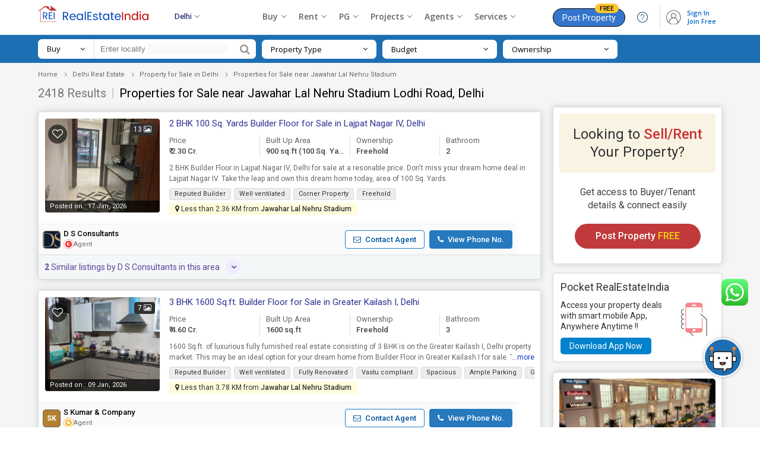

--- FILE ---
content_type: text/html; charset=UTF-8
request_url: https://www.realestateindia.com/delhi-property/properties-for-sale-near-jawahar-lal-nehru-stadium.htm
body_size: 44500
content:
<!doctype html>
<html lang="en">
<head>
<meta charset="utf-8">
<meta name="viewport" content="width=device-width, initial-scale=1, shrink-to-fit=no">
<title>Property near Jawahar Lal Nehru Stadium - Residential Properties for sale near Jawahar Lal Nehru Stadium, Delhi</title>
<meta name="description" content="Explore All Residential Properties for sale near Jawahar Lal Nehru Stadium in Delhi within your budget - Get complete details of Property near Jawahar Lal Nehru Stadium, such as exact location, images, amenities, pries, etc on RealEstateIndia.Com." />
<meta name="keywords" content="Property in Jawahar Lal Nehru Stadium, Delhi, Property near Jawahar Lal Nehru Stadium, Residential Properties for sale near Jawahar Lal Nehru Stadium, Delhi, Buy Property near Jawahar Lal Nehru Stadium, Selling Property near Jawahar Lal Nehru Stadium, Properties around Jawahar Lal Nehru Stadium, Delhi" />
<meta name="generator" content="cmVhbGVzdGF0ZWluZGlhLmNvbQ=="><meta name="geo.region" content="IN-584" />
	<meta name="geo.placename" content="Jawahar Lal Nehru Stadium" />
	<meta name="geo.position" content="28.582864;77.234345" /><link rel="canonical" href="https://www.realestateindia.com/delhi-property/properties-for-sale-near-jawahar-lal-nehru-stadium.htm"><link rel="preconnect" href="https://www.google-analytics.com/">
<link rel="preconnect" href="https://www.googletagmanager.com/">
<link rel="preconnect" href="https://www.facebook.com/">
<link rel="preconnect" href="https://www.google.co.in/">
<link rel="preconnect" href="https://www.google.com/">
<link rel="preconnect" href="https://ssl.google-analytics.com/">
<link rel="preconnect" href="https://dyimg1.realestateindia.com">
<link rel="preconnect" href="https://dyimg2.realestateindia.com">
<link rel="preconnect" href="https://dynamic.realestateindia.com">
<link rel="preconnect" href="https://static.realestateindia.com">
<link rel="preconnect" href="https://cdnjs.cloudflare.com">
<link rel="preconnect" href="https://fonts.googleapis.com">
<link rel="preconnect" href="https://fonts.gstatic.com">
<link rel="preconnect" href="https://connect.facebook.net">
<link rel="preconnect" href="https://googleads.g.doubleclick.net">
<link rel="preconnect" href="https://www.realestateindia.com">
<link rel="dns-prefetch" href="https://www.google-analytics.com/">
<link rel="dns-prefetch" href="https://www.googletagmanager.com/">
<link rel="dns-prefetch" href="https://www.facebook.com/">
<link rel="dns-prefetch" href="https://www.google.co.in/">
<link rel="dns-prefetch" href="https://www.google.com/">
<link rel="dns-prefetch" href="https://ssl.google-analytics.com/">
<link rel="dns-prefetch" href="https://dyimg1.realestateindia.com">
<link rel="dns-prefetch" href="https://dyimg2.realestateindia.com">
<link rel="dns-prefetch" href="https://dynamic.realestateindia.com">
<link rel="dns-prefetch" href="https://static.realestateindia.com">
<link rel="dns-prefetch" href="https://cdnjs.cloudflare.com">
<link rel="dns-prefetch" href="https://fonts.googleapis.com">
<link rel="dns-prefetch" href="https://fonts.gstatic.com">
<link rel="dns-prefetch" href="https://connect.facebook.net">
<link rel="dns-prefetch" href="https://googleads.g.doubleclick.net">
<link rel="dns-prefetch" href="https://www.realestateindia.com">
		<link rel="preload" as="style" href="https://static.realestateindia.com/rei/css/header.css?v=1768812546">
				<link rel="preload" as="style" href="https://static.realestateindia.com/rei/css/footer.css?v=1768812546">
				<link href="https://static.realestateindia.com/rei/css/header.css?v=1768812546" rel="stylesheet">
				<link href="https://static.realestateindia.com/rei/css/footer.css?v=1768812546" rel="stylesheet">
			<style>
	.sticky_header{box-shadow:none}
		.property-sale-main{padding:0 0 50px;position:relative;background:#f5f5f5}
		.breadcrumb-bx{width:100%;padding:10px 0}
		.breadcrumb-bx ul{display:block}
		.breadcrumb-bx ul li{position:relative;font-family:'Roboto',sans-serif;font-size:11px;color:#666;padding-right:22px;list-style:none;display:inline-block}
		.breadcrumb-bx ul li a{color:#666}
		.breadcrumb-bx ul li a:hover{text-decoration:underline}
		.breadcrumb-bx ul li:before{content:'';position:absolute;left:-17px;top:8px;width:4px;height:4px;border-right:1px solid #999;border-top:1px solid #999;transform:rotate(45deg) translateY(-50%)}
		.breadcrumb-bx ul li:first-child:before{border:none}
		.property-sale-box{display:flex;flex-wrap:wrap;margin-left:-10px;margin-right:-10px}
		.property-sale-left-side{width:74%;box-sizing:border-box;padding-left:10px;padding-right:10px}
		.property-sale-rt-side{width:26%;padding-left:10px;padding-right:10px;margin-top:35px;box-sizing:border-box;position:relative;}
		.prop-filter{margin-bottom:20px}
		.prop-filter p{font-family:'Roboto',sans-serif;font-size:11px;color:#666;padding:0;margin:0}
		.prop-filter p span{margin-right:15px}
		.prop-filter p span a{color:#d07054}
		.prop-tab{display:block;margin-bottom:30px}
		.prop-tab ul{display:block;border-bottom:#ddd solid 1px}
		.prop-tab ul li{position:relative;list-style:none;display:inline-block;margin-right:6px}
		.prop-tab ul li a,.prop-tab ul li > span{font-family:'Roboto',sans-serif;font-weight:400;font-size:15px;color:#888;padding:11px 10px 9px;border-radius:5px 5px 0 0;border:#ddd solid 1px;display:inline-block;background:#fafafa;border-bottom:solid 2px transparent;position:relative;cursor:pointer}
		.prop-tab ul li .activ:after,.prop-tab ul li > span.activ:after{content:'';position:absolute;top:100%;left:calc(50% - 6px);border:8px solid transparent;border-top-color:#1075ba}
		.prop-tab ul li a:hover,.prop-tab ul li a.activ,.prop-tab ul li > span.activ,.prop-tab ul li > span:hover{color:#1d6fb3;background:#fff;border-bottom:solid 2px #1075ba}
		.prop-tab ul li a.activ span,.prop-tab ul li > span.activ span{color:#1d6fb3}
		.prop-tab ul li a span,.prop-tab ul li > span span{font-weight:600;color:#666}
		.prop-tab ul li a:hover span{color:#1d6fb3}
		.prop-sr-h1{font-family:'Roboto',sans-serif;font-weight:400;font-size:20px;color:#444;margin:0 0 7px}
		.prop-sr-h1 strong{font-weight:400;color:#777}
		.prop-sr-h1 span{color:#c9c9c9;margin:0 3px}
		.prop-sr-h1 h1{font-weight:400;font-size:20px;color:#000;line-height:25px;display:inline}
		.prop-result{margin:0 0 5px}
		.prop-result p{font-family:'Roboto',sans-serif;font-size:13px;color:#666;padding:0;margin:0;line-height:18px}
		.prop-result p a{color:#1d6fb3}
		.prop-clasified-out{width:100%;box-shadow:0 0 12px #ccc;background:#fff;border-radius:5px;border:#ddd solid 1px;padding:0;margin-top:18px;transition:all ease .5s;box-sizing:border-box}
		.prop-clasified{width:100%;font-family:'Roboto',sans-serif;background:#fff;position:relative;padding:10px;box-sizing:border-box;border-radius:5px;cursor:pointer}
		.prop-clasified-out:hover{border:#6abcf4 solid 1px;transition:all ease .5s}
		.clasified-left:after,.clasified-left:before{content:'';display:table}
		.clasified-left:after{clear:both}
		.prop-class-img{width:195px;height:calc(100% - 80px);box-sizing:border-box;position:absolute;top:10px;border-radius:5px;overflow:hidden;border:#eee solid 1px;float:left;margin:0 15px 0px 0;display:flex;align-items:center;justify-content:center}
		.prop-class-img .bg_image{position:absolute;top:-10px;left:-10px;right:-10px;bottom:-10px;filter:blur(8px);-webkit-filter:blur(8px);z-index:0}
		.prop-class-img img{object-fit:cover;width:100%;height:100%;}
		.prop-class-img img.no-img{width:auto;height:auto;max-width:100%}
		.prop-class-img.mb17px{margin-bottom:17px;}
		.img-count{position:absolute;top:8px;right:8px;padding:1px 6px;font-family:'Roboto',sans-serif;font-size:12px;color:#fff;background:#303030;border-radius:4px;z-index:2}
		.post-date{position:absolute;bottom:0;left:0;padding:1px 8px;font-family:'Roboto',sans-serif;font-size:11px;color:#fff;font-weight:400;box-sizing:border-box;background-color:rgba(0,0,0,0.7);width:100%;border-radius:0 0 4px 4px;z-index:2}
		.prop-class-img .icon-fv{height:32px;width:32px;display:flex;align-items:center;justify-content:center;border-radius:50%;background:rgba(0, 0, 0, 0.6);position:absolute;top:10px;left:5px;}
		.cals_body_in{margin-bottom:15px;width:100%}
		.clasified-text{width:calc(100% - 210px);display:flex;flex-wrap:wrap;box-sizing:border-box;float:right;position:relative;}
		.clasified-text-left{width:100%;box-sizing:border-box;position:relative}
		.clasified-text-left .icon-fv, .prop-class-img .icon-fv{font-family:FontAwesome;font-size:18px;color:#fff;}
		.clasified-text-left .icon-fv:after, .prop-class-img .icon-fv:after{content:'\f08a'}
		.clasified-text-left .icon-fv.add, .prop-class-img .icon-fv.add{color:#f41616}
		.clasified-text-left .icon-fv.add:after, .prop-class-img .icon-fv.add:after{content:'\f004'}
		.clasified-text-left .icon-fv.fv_close{display:inline-block;float:right;margin-top:20px;border:solid 1px #ccc;border-radius:20px;line-height:0}
		.clasified-text-left .icon-fv.fv_close:after{content:url(https://static.realestateindia.com/rei/images/fa-heart-close.svg)}
		.clasified-text-rt{position:absolute;top:10px;right:15px}
		.clasified-text-rt .pro-rice{font-size:16px;color:#c33;display:block;font-weight:400}
		.clasified-text-rt .pro-rice span{font-size:14px;color:#666;font-weight:400}
		.clasified-text-rt .pro-area{font-size:11px;line-height:15px;font-weight:400;color:#666;display:block}
		.prop-desc{float:left;width:100%;box-sizing:border-box;font-family:'Roboto',sans-serif;font-size:12px;color:#666;line-height:18px}
		.prop_desc_new{box-sizing:border-box;font-family:'Roboto',sans-serif;font-size:12px;color:#666;line-height:18px;position:relative;width:100%;margin-bottom:7px;}
		.prop_desc_new.expand{background:#fff;padding:10px 20px 10px 10px;box-shadow:0 0 5px #ccc}
		.prop_desc_new.expand ._data_show{display:block;overflow:auto;max-height:100px;margin-right:0}
		.prop_desc_new ._data_show{line-height:18px;display:-webkit-box;-webkit-line-clamp:2;
		-webkit-box-orient:vertical;overflow:hidden;text-overflow:ellipsis;}
		.prop_desc_new ._show_f_data{position:absolute;bottom:0;right:0;background:#fff;color:#03c}
		.prop_desc_new.expand ._show_f_data{top:1px;right:0;background:#eee;padding:1px 5px;font-weight:600;font-family:cursive!important}
		.hide-scrollbar::-webkit-scrollbar {display:none;}
		.clasified-text .chip-list{display:block;white-space:nowrap;overflow-x:auto;padding-bottom:5px}
		/* width */
		.clasified-text .chip-list::-webkit-scrollbar {height:5px;}
		.clasified-text .chip-list::-webkit-scrollbar-track {background:#f1f1f1;}
		.clasified-text .chip-list::-webkit-scrollbar-thumb {background: #ccc;}

		.clasified-text .chip-list li{margin-right:5px;display:inline-block;padding:0 8px;border-radius:3px;border: 1px solid #DBDBDB;background:#EDEDED;font-size:11px;line-height:18px;color:#333;white-space:nowrap;text-transform:none;}
		.clasified-text .chip-list li:last-child{margin-right:0}
		.clear_sec{clear:both;display:block}
		.near_location ._location{font-size:12px;background:#fefcdb;padding:1px 10px;display:inline-block}
		.near_location ._location span{color:#333;font-weight:500}
		.head-title-left{float:right;width:calc(100% - 210px)}
		.head-title-left p{font-family:'Roboto',sans-serif;font-size:13px;line-height:20px;color:#444;padding:0;margin:0;max-width:80%}
		.head-title-left p a{color:#444}
		.head-title-left h2{font-family:'Roboto',sans-serif;font-size:15px;padding:0;margin:0;font-weight:400;color:#2f3394;line-height:19px;max-width:80%}
		.head-title-left h2 a{color:#2f3394;display:inline-block}
		.head-title-left .rera{display:inline-block;background:#0082cc;color:#fff;text-decoration:none;font-size:8px;text-transform:uppercase;font-weight:500;margin-left:5px;padding:0 2px;border-radius:3px;line-height:15px;vertical-align:middle}
		.clasified-text-left ul{margin:10px 0;padding:0;display:flex; white-space:nowrap;}
		.clasified-text-left ul::-webkit-scrollbar {display:none;}
		.clasified-text-left ul li{width:25%;box-sizing:border-box;font-family:'Roboto',sans-serif;font-size:13px;color:#444;font-weight:500;line-height:18px;padding-left:10px;padding-right:10px;border-left:solid 1px #ddd;margin-left:-2px}
		.clasified-text-left ul li:first-child{padding-left:0;border-left:0;margin-left:0}
		.area-top{color:#666;font-weight:400;display:block;white-space:nowrap;overflow:hidden;text-overflow:ellipsis}
		.area-btm{display:block;white-space:nowrap;overflow:hidden;text-overflow:ellipsis}
		.area-btm.units{display:flex;align-items:center;gap:5px;position:relative;overflow:visible;white-space:normal;}
		.area-btm.units .unit{display:inline-flex;align-items:center;cursor:pointer;gap:3px;font-size:12px;font-weight:400;color:#666}
		.area-btm.units .unit:after{content:'';height:5px;width:5px;border:solid #999;border-width:0px 1px 1px 0;transform:rotate(45deg);}
		.area-btm.units .unit-list{position:absolute;top:100%;right:0;background:#fff;border-radius:5px;z-index:1;margin:0;padding:0px;display:none;white-space:normal;overflow:visible;border:1px solid #eee;box-shadow:1px 1px 5px rgba(0, 0, 0, 0.12);}
		.area-btm.units .unit-list > li{display:block;padding:7px 15px;width:100%;font-size:12px;color:#666;line-height:15px;font-weight:400;transition:all 0.3s ease;border:none}
		.area-btm.units .unit-list > li:hover{background:#f5f5f5;color:#000}
		.prop-agent-details{width:calc(100% - 20px);box-sizing:border-box;display:flex;align-items:center;justify-content:space-between;margin:0 -10px -10px;background:#fafafa;border-top:#eee solid 1px;padding:9px 7px;position:relative}
		.prop-agent-name{display:inline-flex;align-items:center;font-size:13px}
		.prop-agent-name .agent-lbl{display:inline-block;margin-right:5px;color:#666}
		.prop-agent-name .agent-name{display:inline-block;color:#000;font-weight:500} 
		.prop-agent-contact{display:flex;align-items:center}
		.prop-agent-contact a:hover{background:#eee}
		.prop-agent-contact a{display:inline-block;padding:7px 13px;background:#fff;color:#00569d;border:1px solid #187ccf;text-align:center;font-size:13px;font-weight:500;border-radius:4px;line-height:15px;margin-right:5px}
		.prop-agent-contact a b{margin-right:4px}
		.prop-agent-contact a.a-phone{margin-left:3px;font-weight:500;background:#2779bd;color:#fff;margin-right:0}
		.prop-agent-contact a.a-phone:hover{background:#005aa5}
		.view-m-btn{width:100%;display:block;text-align:center}
		.view-m-btn a{font-family:'Roboto',sans-serif;font-size:13px;color:#666;padding:13px 40px;margin:25px 0 0;font-weight:500;background:#fff;border-radius:3px;display:inline-block;border:#ddd solid 1px;box-shadow:0 0 12px #ccc;text-transform:uppercase;letter-spacing:1px;transition:all ease .5s}
		.view-m-btn a:hover{color:#1075ba;border:#81b7e3 solid 1px;transition:all ease .5s}
		.distanceLoc{width:100%;padding:10px;position:relative;box-sizing:border-box;font-family:'Roboto',sans-serif;background:#f3f7f7;border-radius:0 0 4px 4px;border-top:#ddd solid 1px;white-space:nowrap;overflow-x:auto}  
		.distanceLoc ul{list-style:none outside none;margin:0px;padding:0px;display:flex;}	
		.distanceLoc ul li{width:25%;box-sizing:border-box;}
		.distanceLoc ul li > div{display:flex;align-items:center}
		.distanceLoc ul li > div img{margin-right:5px;}
		.releted-prop-btm{width:100%;padding:10px;position:relative;box-sizing:border-box;font-family:'Roboto',sans-serif;background:#f3f7f7;border-radius:0 0 4px 4px;border-top:#ddd solid 1px}
		.releted-prop-out{margin-top:10px;display:none}
		.releted-prop-btm.show_ret .releted-prop-out{display:block}
		.releted-prop{width:100%;display:flex;align-items:center;justify-content:space-between}
		.releted-prop ul{display:flex;align-items:flex-start;justify-content:flex-start;width:calc(100% - 100px)}
		.releted-prop ul li{width:33.33%;padding-right:10px;box-sizing:border-box;display:flex;cursor:pointer}
		.releted-prop ul li .rele-img{width:65px;align-items:center;justify-content:center;overflow:hidden;height:65px}
		.releted-prop ul li .rele-img img{object-fit:cover;width:100%;height:65px;transition:all ease .5s}
		.releted-prop ul li:hover .rele-img img{transition:all ease .5s;transform:scale(1.2)}
		.releted-prop ul li .rele-prop-text{width:calc(100% - 65px);display:flex;flex-direction:column;justify-content:space-between;box-sizing:border-box;padding-left:10px}
		.releted-prop ul li p,.releted-prop ul li p a{font-size:13px;color:#333;line-height:17px;display:-webkit-box;-webkit-line-clamp:2;-webkit-box-orient:vertical;overflow:hidden;text-overflow:ellipsis}
		.releted-prop ul li p.r-pro-price{color:#333;font-weight:600}
		.releted-prop .v-all-pro{width:100px;text-align:center}
		.releted-prop .v-all-pro a{font-size:12px;color:#004eff;line-height:17px;text-decoration:underline}
		.releted-prop-btm .r-p-title{font-size:14px;display:inline-block;line-height:20px;color:#5f449b;font-weight:400;position:relative;max-width:100%;cursor:pointer}
		.releted-prop-btm .r-p-title::after{position:absolute;right:-35px;top:-2px;content:'\f107';font-family:FontAwesome;height:24px;width:24px;border-radius:100%;background:#f1ebff;display:flex;display:-webkit-flex;align-items:center;justify-content:center;font-size:14px;font-weight:600;transition:.3s}

		.property-sale-rt-bx{width:100%;box-shadow:0 0 12px #ccc;background:#fff;border-radius:5px;border:#ddd solid 1px;padding:10px;margin-bottom:15px;box-sizing:border-box;font-family:'Roboto',sans-serif;transition:all ease .5s;cursor:pointer}
		.look-s-rent-title{width:100%;display:block;text-align:center;padding:20px 10px;box-sizing:border-box;background:#f9f3e3;border-radius:5px;font-size:24px;font-weight:400;color:#333;line-height:30px}
		.look-s-rent-title span{font-weight:500;color:#c33}
		.look-s-rent-text{width:100%;display:block;text-align:center;padding:22px 20px 15px;box-sizing:border-box}
		.look-s-rent-text p{font-size:16px;font-weight:400;color:#444;line-height:22px}
		.look-s-rent-text a{font-size:16px;color:#fff;padding:12px 35px;margin:20px 0 0;font-weight:500;background:#c13a3b;border-radius:42px;display:inline-block;box-sizing:border-box;transition:all ease .5s}
		.look-s-rent-text a span{color:#f6d912}
		.r_banner_01{border:solid 1px #ddd;border-radius:5px;margin-bottom:17px;box-shadow:0 0 5px #ddd;padding:12px;font-family:'Roboto',sans-serif;background:#fff}
		.r_banner_01 a{color:#333}
		.r_banner_01 h3{font-size:18px;font-weight:400;line-height:22px;margin-bottom:10px}
		.r_banner_01 h3 span{color:#c03}
		.r_banner_01 ._mess{display:flex;font-size:14px}
		.r_banner_01 ._mess ._link{background:#0082cc;display:inline-block;margin-top:10px;padding:5px 15px;color:#fff;border-radius:5px}
		.r_banner_01.prem{background:#fffdf2;border-color:#ddd298}
		.r_banner_01.prem ._mess ._link{background:#d14445;display:inline-block;margin-top:10px;padding:5px 15px;color:#fff;border-radius:5px}
		.property-sale-rt-bx:hover .look-s-rent-text a{color:#fff;background:#a6292a;transition:all ease .5s}
		.prop-list-img{width:100%;display:block;border-radius:5px;overflow:hidden;height:125px}
		.prop-list-img img{width:100%;object-fit:cover;height:125px;transition:all ease .5s;border-radius:5px}
		.prop-list-text{width:100%;height:142px;overflow:hidden;display:block;padding:12px 0 0;box-sizing:border-box}
		.prop-list-text h3{font-size:17px;font-weight:400;color:#222;color:#222;display:-webkit-box;-webkit-line-clamp:2;-webkit-box-orient:vertical;overflow:hidden;text-overflow:ellipsis}
		.prop-list-text a{color:#222}
		.prop-list-text p{font-size:14px;font-weight:400;color:#555;line-height:24px}
		.prop-list-text p.prop-add{margin:4px 0 12px;font-size:13px;color:#777}
		.prop-list-text .prop-price{font-size:15px;font-weight:500;color:#222}
		.prop-list-text p span{display:block}
		.prop-bhk{font-size:15px}
		.prop-list-r-s:hover .prop-list-img img{transition:all ease .5s;transform:scale(1.2)}
		#fixed_scroll{z-index:9;width:279px;top:48px!important}
		.faq-sec-box{padding:30px 0;position:relative;background:#fff;font-family:'Roboto',sans-serif}
		.faq-sec-box h2{font-family:'Open Sans', sans-serif;font-size:20px;color:#333;margin:0 0 20px; padding-bottom:15px; font-weight:600;line-height:25px;position:relative;}
		.faq-sec-box h2:after {content:'';position:absolute;bottom:0;left:0;width:60px;height:3px;background:#d21a1f;}
		.acco_faq_list .acordian-row{font-family:'Roboto',sans-serif;background:#fff;padding:20px 50px;box-shadow:0 0 23px rgba(0,0,0,0.10);margin-bottom:15px;border-left:4px solid #327ed2}
		.acco_faq_list .acordian-row:nth-child(even){border-left-color:#afafaf}
		.acco_faq_list .acordian-row:last-child{margin-bottom:0}
		.acordian-row h3{font-size:16px;font-weight:500;color:#444;line-height:22px;position:relative;cursor:pointer}
		.acordian-row h3:before{content:'Q.';position:absolute;color:#de2101;font-size:16px;font-weight:500;left:-20px}
		.acordian-row h3:after{content:'+';position:absolute;top:0;right:-20px; height:22px;width:22px;display:inline-flex;align-items:center;justify-content:center;color:#666;box-sizing:border-box;font-size:20px;transition:all 0.3s ease}
		.acordian-row h3.active:after{content:'-';}
		.acordian-box{font-size:14px;line-height:23px;color:#666;margin-top:10px;display:none}


		.pcs-sec{display:flex;align-items:center;justify-content:flex-start}
		.pc-search{width:367px;background:#fff;border-radius:7px;margin-right:10px;align-items:center;display:flex}
		.pc-search .search-for{position:relative;background:#fff;padding:7px 15px;color:#000;font-size:13px;cursor:pointer;box-sizing:border-box;border-right:1px solid #ddd;width:95px;border-radius:7px 0 0 7px;line-height:19px;display:flex;align-items:center;justify-content:space-between;order:1}
		.pc-search .search-for span{max-width:100%}
		.pc-search .search-for ul{display:none;position:absolute;z-index:1;top:100%;left:0;right:0;background:#fff;border:1px solid #eee;box-shadow:1px 1px 5px rgba(0,0,0,0.12)}
		.pc-search .search-for:hover ul,.pc-search .search-for:focus ul{display:block}
		.pc-search .search-for ul > li{padding:5px 10px;color:#666;cursor:pointer;border-bottom:1px solid #eee;transition:all .3s ease}
		.pc-search .search-for ul > li:hover{color:#333;background:#f8f8f8}
		.pc-search .token-item-temp{order:2;padding:5px 10px;border:none;min-height:initial;display:flex;font-size:12px;line-height:normal;flex-grow:1}
		.pc-search .token-item-temp .token-item-drpdown-selected{margin-bottom:0;margin-right:5px;padding:1px 20px 3px 10px;border-radius:15px;border:1px solid #ddd;background:#eee}
		.pc-search .token-item-temp .token-item-drpdown-selected a{white-space:nowrap;overflow:hidden;text-overflow:ellipsis;max-width:100px;display:inline-block;font-size:12px;color:#000;vertical-align:middle}
		.pc-search .token-item-temp .token-item-selected-list .del{top:3px}
		.pc-search .token-item-temp .token-item-selected-list{padding:0;display:flex;align-items:center;border-radius:15px;background:#fafafa}
		.pc-search .token-item-selected-list span.token-item-drpdown-selected-more{font-size:12px;font-weight:700;color:#000;margin-bottom:0;margin-right:5px;padding:1px 10px 3px;border:1px solid #ddd;background:#eee;border-radius:15px}
		.pc-search .token-item-temp .token-item-drpdown-search{padding:0}
		.pc-search input[type='text']{width:235px;box-sizing:border-box;padding:7px 10px;border:none;font-size:13px;line-height:19px;order:2}
		.pc-search input[type='text'].token-item-search{width:auto;max-width:80px;padding:0}
		.pc-search button{color:#999;background:#fff;border:none;padding:7px 10px;font-size:18px;line-height:18px;outline:none;box-shadow:none;border-radius:0 7px 7px 0;order:3;cursor:pointer}
		.pcs-filter{margin:0;padding:0;list-style:none;display:flex;align-items:center;justify-content:flex-start;width:calc(100% - 380px)}
		.pcs-filter > li{position:relative;background:#fff;margin-right:10px;border-radius:7px;width:25%;box-sizing:border-box}
		.pcs-filter > li:last-child{margin-right:0}
		.pcs-filter > li > a{display:flex;align-items:center;justify-content:space-between;color:#000;font-size:13px;line-height:18px;padding:7px 15px;width:100%;box-sizing:border-box}
		.pcs-filter > li > a > span{max-width:90%;white-space:nowrap;overflow:hidden;text-overflow:ellipsis;float:left}
		.pcs-filter > li.active{background:#e2fdff}
		.pcs-filter > li.active a{color:#000}
		.pcs-filter > li.active:before{content:'';position:absolute;top:5px;left:5px;width:6px;height:6px;border-radius:50%;background:#e01c1c}
		.pcs-filter .pcsf-option{display:none;position:absolute;z-index:1;top:calc(100% + 22px);left:-90px;right:auto;background:#fff;box-shadow:1px 1px 5px rgba(0,0,0,0.12);padding:15px 15px 10px;border-radius:5px;transition:all .3s ease}
		.pcs-filter .pcsf-option:before{content:'';position:absolute;top:-20px;left:130px;border:10px solid transparent;border-bottom-color:#fff}
		.pcs-filter .pcsf-option.pt-options{width:550px}
		.pcs-filter .pcsf-option.bhk-options{width:245px}
		.pcs-filter .pcsf-option.nbl-options{width:300px}
		.pcs-filter .pcsf-option.ownership-options{width:246px}
		.pscb-list{max-height:250px;overflow-y:auto}
		.pscb-list::-webkit-scrollbar{width:5px}
		.pscb-list::-webkit-scrollbar-track{box-shadow:inset 0 0 6px rgba(0,0,0,0.12)}
		.pscb-list::-webkit-scrollbar-thumb{background-color:#ddd;outline:none}
		.pcsf-option ul.pt-list li,.pcsf-option ul.bhk-list li,.pcsf-option ul.ownership-list li,.pcsf-option ul.nbl-list li{display:inline-block;margin-bottom:10px;margin-right:5px}
		.pcsf-option .checkbox input[type='checkbox']{display:none}
		.pcsf-option .checkbox input[type='checkbox'] + label{display:inline-block;padding:3px 15px;border-radius:25px;border:1px solid #ddd;font-size:12px;color:#666;position:relative;transition:all .3s ease;cursor:pointer}
		.pcsf-option .checkbox input[type='checkbox']:checked + label{background:#e2fdff;border-color:#8dc9ce;color:#000}
		.pcsf-option .checkbox input[type='checkbox']:checked + label:after{content:'\f058';font-family:'FontAwesome';color:#000;position:absolute;top:4px;right:-4px;font-size:14px}
		.pcsf-option .radio input[type='radio']{display:none}
		.pcsf-option .radio input[type='radio'] + label{font-size:13px;color:#666;display:block;padding-left:25px;position:relative;line-height:17px;transition:all .3s ease}
		.pcsf-option .radio input[type='radio'] + label:before{content:'';height:15px;width:15px;border:1px solid #ddd;background:#f1f1f1;position:absolute;left:0;border-radius:50%}
		.pcsf-option .radio input[type='radio']:checked + label:before{background:#2196F3;border-color:#2196F3}
		.pcsf-option .radio input[type='radio']:checked + label:after{content:'';height:9px;width:9px;border-radius:50%;background:#fff;position:absolute;left:4px;top:4px}
		.pcsf-option .btn-done{color:#06c!important;display:inline-block;text-transform:uppercase;font-weight:600}
		.psc-cat li{display:inline-block}
		.psc-cat li a{display:block;background:#f5f5f5;color:#777;font-size:14px;border:1px solid #ccc;border-radius:3px;padding:7px 15px}
		.psc-cat li.on a{border-bottom-color:#187ccf;position:relative}
		.psc-cat li.on a:before{content:'';position:absolute;bottom:0;left:0;right:0;height:2px;background:#187ccf}
		.psc-cat li.on a:after{content:'';position:absolute;top:100%;left:calc(50% - 6px);border:8px solid transparent;border-top-color:#187ccf}
		.spf-sec{padding:7px 0;background-color:#1d6fb3;position:relative;z-index:9}
		.pcs-filter-overlay{position:fixed;top:0;left:0;width:100%;height:100vh;background:rgba(0,0,0,0.7);z-index:8;display:none}
		.sp-budget-min{width:50%;float:left}
		.sp-budget-min .min-budget{border:1px solid #ddd;padding:7px;width:100%;text-align:center;box-sizing:border-box;outline:0}
		.pscb-list{max-height:250px;overflow-y:auto;color:#333;list-style:none}
		.pscb-list a{color:#333;padding:3px 5px;display:block;outline:none!important}
		.pscb-list a:hover{background-color:#eee}
		.sp-budget-max{width:50%;float:left;padding-left:7px;box-sizing:border-box}
		.max-budget{border:1px solid #ddd;padding:7px;width:100%;text-align:center;box-sizing:border-box;outline:0}
		.done-btn-bx{text-align:right}
		.sp-budget{display:flex}
		.pcsf-option-inner p{font-weight:600;margin-bottom:5px;color:#000;text-transform:uppercase;font-size:13px;margin-top:5px}
		.prop-result-p{font-size:13px;color:#666;margin:0;line-height:18px;margin-bottom:10px}
		.prop-result-p a{color:#03c;text-decoration:none;margin-left:5px;display:inline-block}
		.truncate-text{font-size:13px;color:#666;margin:0;line-height:18px}
		.r-a-call{margin-bottom:3px;display:block;font-size:16px}
		.feature_property{margin:20px 0 15px 0}
		.feature_property .head{font-size:14px;font-weight:600;color:#333;margin-bottom:10px}
		.feature_property .feature_table{font-family:Arial,Helvetica,sans-serif;border-collapse:collapse;width:100%;background:#fff}
		.feature_property .feature_table td,.feature_property .feature_table th{border:1px solid #ddd;padding:6px}
		.feature_property .feature_table tr:nth-child(even){background-color:#fafafa}
		.feature_property .feature_table tr:hover{background-color:#f1f1f1}
		.feature_property .feature_table th{padding-top:8px;padding-bottom:8px;text-align:left;background-color:#eee;color:#333}
		.feature_property .feature_table td a{color:#2f3394}
		.feature_property .feature_table .view_det{border:solid 1px #03c;color:#03c;display:inline-block;padding:2px 10px;white-space:nowrap;background:#fff;border-radius:3px}
		.feature_property .feature_table ._price{white-space:nowrap}
		.fp_table{max-height:280px;overflow:auto} 
		.fp_table .feature_table2 thead{position:sticky;z-index:1;top:-1px} 
		.fp_table .feature_table2{font-family:Arial,Helvetica,sans-serif;border-collapse:collapse;width:100%;background:#fff;} 
		.fp_table .feature_table2 td,.fp_table .feature_table2 th{border:1px solid #ddd;padding:10px 6px}
		.fp_table .feature_table2 tr:nth-child(even){background-color:#fafafa}
		.fp_table .feature_table2 tr:hover{background-color:#f1f1f1}
		.fp_table .feature_table2 th{padding-top:8px;padding-bottom:8px;text-align:left;background-color:#eee;color:#333}
		.fp_table .feature_table2 td a{color:#2f3394} 
		.fp_table .feature_table2 ._price{white-space:nowrap}
		.similar_pro_hed{margin:30px 0 10px}
		.similar_pro_hed h2{font-size:18px;font-weight:600;color:#333}
		.similar_pro_hed h2 span{color:#c03}
		.shortlistTab{position:fixed;right:0;bottom:0;background:#666;text-transform:uppercase;font-size:14px;border-top-left-radius:5px;z-index:5}
		.shortlistTab a{color:#fff;padding:7px 20px;display:inline-block}
		.shortlistTab a span{background:#f41616;border-radius:15px;padding:1px 7px;line-height:0}
		.shortlistTab span.hide-mobile{background:transparent;border-radius:0;padding:0;line-height:normal}
		.shortlistTab b.fa-heart-o{display:none}
		.error_mess_show{background:#f7e4e6;padding:12px 10px;text-align:center;font-size:16px;font-weight:500;border:solid 1px #f5c6cb;color:#c30012;margin:10px 0}
		.right_city_list{background:#fff;border:solid 1px #ddd;border-radius:5px;margin-bottom:17px;box-shadow:0 0 5px #ddd;font-family:'Roboto',sans-serif}
		.right_city_list h3{padding:10px 15px 8px;font-size:15px;font-weight:500;color:#333;border-bottom:1px solid #eee}
		.right_city_list h3 a{color:#333}
		.right_city_list ._city_list{margin:0;padding:0;list-style:none}
		.right_city_list ._city_list li{border-bottom:1px solid #eee}
		.right_city_list ._city_list li:last-child{border-bottom:none}
		.right_city_list ._city_list li a{display:block;padding:7px 15px 7px 30px;font-size:13px;position:relative;color:#03c;transition:all .3s ease}
		.right_city_list ._city_list li:hover a{background:#fafafa;color:#08c}
		.right_city_list ._city_list li a:before{content:'\f101';font-family:'FontAwesome';font-size:12px;color:#999;position:absolute;left:15px}
		.cal_user_info{display:flex;justify-content:flex-start;align-items:center;width:calc(100% - 60%)}
		.cal_user_info_letter{color:#606060;font-size:12px;font-weight:600;background-color:#fff7e1;text-transform:uppercase;border:1px solid #ffebb3;-webkit-border-radius:50%;-moz-border-radius:50%;-o-border-radius:50%;border-radius:50%;width:32px;height:32px;display:flex;align-items:center;justify-content:center;background-clip:padding-box}
		.cal_user_info_name{font-size:13px;line-height:14px;display:flex;flex-wrap:wrap;align-items:center;gap:0 5px}
		.cal_user_info_name a{flex-grow:1;width:100%}
		.cal_user_info_name a,.cal_user_info_name b{color:#333;font-weight:normal;display:block;margin-bottom:2px;font-weight:500;color:#000}
		.cal_user_info_name span.rera{display:inline-block;background:#0082cc;color:#fff;text-decoration:none;font-size:8px;text-transform:uppercase;font-weight:500;    margin-left:5px;padding:0 2px; border-radius:3px;line-height:15px;vertical-align:middle;}
		.cal_user_info_name span{display:block;color:#666;font-size:11px}
		.cal_user_icon{width:30px;height:30px;border:1px solid #ddd;border-radius:5px;line-height:0;overflow:hidden;display:inline-flex;align-items:center;justify-content:center;box-sizing:border-box}
		.cal_user_icon img{height:30px;width:30px;object-fit:cover;}
		.cal_user_icon.txt{background:#fff;color:#fff;text-transform:uppercase;border-color:#666;font-weight:600}
		.cal_user_info_right{width:calc(100% - 32px);padding-left:5px;text-align:left}
		.cal_user_info--name{color:#303030;font-size:12px;line-height:16px;text-transform:capitalize;overflow:hidden;text-overflow:ellipsis;white-space:nowrap;}
		.cal_user_info_served{border-radius:50%;background:#fff;display:inline-flex;height:15px;width:15px;align-items:center;justify-content:center;line-height:0;position:relative;cursor: pointer;}
		.cal_user_info_served .tooltiptext{visibility:hidden; width:100px;background-color:#000;text-align:center;padding:2px 5px;border-radius:3px;position:absolute;top:0;left:100%; z-index:1;display:inline-block;font-size:12px; line-height:16px; color:#fff}
		.cal_user_info_served:hover .tooltiptext,.cal_user_info_served:focus .tooltiptext {visibility:visible;}  
		.cal_user_info_served.sm{border:1px solid #96d6f5}
		.cal_user_info_served.gm{border:1px solid #f5b526}
		.cal_user_info_served.pltm{border:1px solid #ff9c9c}
		.cal_user_info_served.prm{border:1px solid #88cfb8}
		.cal_user_info_served.priority_m{border:1px solid #999}
		.cal_user_info_served.silver_m{border:1px solid #ccc;}
		.cal_user_info_served .m_t img{height:11px;width:11px;padding:2px;box-sizing:border-box;border-radius:50%;background:#fac821;display:inline-block;vertical-align:middle}
		.cal_user_info_served.priority_m .m_t img{background:#545454}
		.cal_user_info_served.silver_m .m_t img{background:#ccc}
		.cal_user_info_served.sm .m_t img{background:#128ac3}
		.cal_user_info_served.gm .m_t img{background:#f5b526}
		.cal_user_info_served.pltm .m_t img{background:#f90b0b}
		.cal_user_info_served.prm .m_t img{background:#46d1a4}
		.cal_user_info_served .premium_member span{color:#000}
		.cal_user_info_served .m_t span{color:#000}
		.cal_user_info_served .gold_member span{color:#000}

		.top_city_sec{background:#ebf1f8; border:1px solid #c8d6e7;padding:20px;margin-top:15px;}
		.top_city_sec h2, .top_city_sec h3{font-family:'Roboto', sans-serif;font-size:16px;   margin-bottom:7px; color:#333; font-weight:500;}
		.top_city_sec ._mess{font-size:13px;line-height:20px; color:#666;}
		.propertyTypeUl{display:flex;flex-wrap:wrap;margin:15px -5px 0px;max-height:200px;overflow-y:auto}
		.propertyTypeUl li{padding:0px 15px;margin:4px;align-items:center;display:flex;color:#333;font-size:12px;border:solid 1px #9aa8ed;border-radius:16px;background:#fff;transition:.3s}
		.propertyTypeUl li.hidden{display:none}
		.propertyTypeUl li.show{display:flex;}
		.propertyTypeUl li strong{font-weight:400;padding-left:3px;color:#03c;}
		.propertyTypeUl li span,.propertyTypeUl li a{display:flex;display:-webkit-flex;align-items:center;color:#03c;cursor:pointer;padding:7px 0px;color:#333;}
		.propertyTypeUl li.view_all a{color:#03c;font-weight:600;}
		.propertyTypeUl li span strong,.propertyTypeUl li a strong{display:inline-block;font-weight:400;margin-left:5px;color:#03c}
		.propertyTypeUl li:hover{background:#e0eaff;transition:.3s}
		.top_city_sec .more-city{margin-top:5px;}
		.top_city_sec .more-city span{font-size:13px;color:#03c;cursor:pointer;font-weight:600}

		.trec{background:#fff;font-family:'Roboto', sans-serif;box-shadow: 0 0 5px #ddd;border: solid 1px #ddd;margin-bottom:15px;}
		.trec.sticky{position:sticky;top:75px;z-index:1}

		.trec-head{text-align:center;padding:15px;line-height:24px;}
		.trec-head h2,.trec-head h2 a{font-size:18px;color:#000;font-weight:400;margin-bottom:5px;}
		.trec-head p{font-size:13px;font-weight:400;color:#333;line-height:20px;}
		.new_data_list{margin:0px 10px;padding-bottom:5px;}
		.new_data_list >li{background:#fff;border-radius:5px; border:1px solid #eee; padding:10px;margin-bottom:7px}
		.new_data_list >li:hover{box-shadow:0px 0px 5px #ddd;border-color:#bccdff}
		.fpa-info{display:flex; flex-wrap:wrap;align-items:center;cursor:pointer}	
		.fpa-info .fpa-logo{width:50px;height:50px;display:flex; align-items:center; justify-content:center; overflow:hidden; border:1px solid #ddd; border-radius:5px;margin-right:10px; box-sizing:border-box;}
		.fpa-info .fpa-logo img{width:50px;height:50px;object-fit:cover;}
		.fpa-info .fpa-logo span{text-transform:uppercase;font-weight:400;font-size:18px;font-family: 'Roboto', sans-serif; color:#fff;}
		.fpa-info .fpa-oinfo{width:calc(100% - 60px);}
		.fpa-info .fpa-oinfo h2,.fpa-info .fpa-oinfo h2 a{font-size:16px;font-family: 'Roboto', sans-serif; white-space:nowrap; overflow:hidden; text-overflow:ellipsis; display:block;font-weight:normal;color:#333;font-weight:500}
		.fpa-info .fpa-oinfo .fpa-location{font-size:13px;color:#666;white-space:nowrap; overflow:hidden; text-overflow:ellipsis;margin-top:5px}
		.trec-more{text-align:right;padding:5px 10px;border-top:solid 1px #eee}
		.trec-more span{color:#03c;cursor:pointer}

		.city-header{position:static !important;top:inherit}
		.top_hed_sec{background:linear-gradient(180deg,#e4efff,#fff);padding:10px;box-shadow:0 2px 8px 0 #ccc;border-bottom:solid 3px #abc0ff;position:sticky;top:0px;z-index:9}
		.top_hed_sec .top_filter_sec{display:flex;align-items:center;justify-content:space-between;white-space:nowrap;font-size:13px}
		.top_hed_sec .top_filter_sec .search_tab{background:#fff;width:100%;padding:7px 10px 7px 36px;font-size:12px;border:solid 1px #ccc;border-radius:6px;color:#000;position:relative;margin-right:10px}
		.top_hed_sec .top_filter_sec .search_tab:after{content:url(https://static.realestateindia.com/rei/images/search-icon.svg);width:18px;height:18px;position:absolute;top:9px;left:10px;z-index:1}
		.top_hed_sec .top_filter_sec .filterToggleBtn{padding:8px 12px;border-radius:8px;border:solid 1px #58bf93;background:#fff;font-size:12px;display:flex;display:-webkit-flex;align-items:center}
		.top_hed_sec .top_filter_sec .filterToggleBtn .count_filt{margin-right:5px;display:flex;display:-webkit-flex;align-items:center;justify-content:center;background:#58bf93;border-radius:100%;font-size:10px;color:#fff!important;height:15px;width:15px;}
		.top_hed_sec .top_filter_sec .filterToggleBtn .filt_text{margin-right:5px;}	
		.dynamic-wrap{overflow:hidden;position:relative;-webkit-transition:max-height .25s ease-in-out;
			-moz-transition:max-height .25s ease-in-out;-o-transition:max-height .25s ease-in-out;transition: max-height .25s ease-in-out;width:100%;}
		.dynamic-height-active .dynamic-wrap:before {bottom:0;content:'';height:50px;left:0;position:absolute;right:0;z-index:1; background-image:linear-gradient(rgba(245,245,245,0), rgba(245,245,245,1));}    
		a.js-dynamic-show-hide {text-decoration:underline;color:#06f;position:relative;} 
		a.js-dynamic-show-hide:after {content:'\f105';font-family:FontAwesome;font-size:16px;position:absolute;
			top:0;right:-16px;}   
			

		.hed_h2{display:flex;align-items:center;justify-content:space-between;margin-bottom:20px}
		.hed_h2 h2{font-size:20px;font-weight:600;color:#333;position:relative;padding-bottom:15px}
		.hed_h2 h2:after{content:'';position:absolute;bottom:0;left:0;width:60px;height:3px;background:#d21a1f}
		.price_table{padding:40px 0px;border-bottom:solid 1px #ddd;margin-bottom:30px;}
		._prices_content{overflow-x:auto;font-family:Roboto;}
		._prices_content table{width:100%;border:solid 1px #d7d7d7}
		._prices_content table>thead>tr{color:#303030;white-space:pre;}
		._prices_content table>thead>tr>th{width:25%;padding:16px 25px;background:#f7f6f6;font-weight:600;text-align:left;font-size:16px;color:#000}
		._prices_content table>thead>tr>th:first-child{border-radius:8px 0 0 0}
		._prices_content table>thead>tr>th:last-child{border-radius:0 8px 0 0}
		._prices_content table>tbody>tr{color:#303030}
		._prices_content table>tbody>tr>td{width:25%;padding:10px 25px;border-top:1px solid #d7d7d7;font-size:14px;color:#333}
			
		.property_list_02{padding:30px 0px;border-bottom:solid 1px #eee;margin-bottom:30px;}
		.pdpfs-list{display:flex;flex-wrap:wrap;margin:0px -5px}
		.pdpfs-list .pdpfs-iteam{border:1px solid #ccc;cursor:pointer;box-sizing:border-box;margin:5px;width:24.1%} 
		.pdpfs-list .pdpfs-iteam:last-child{margin-right:0}
		.pdpfs-iteam .csp-img{width:100%;height:142px;display:flex;align-items:center;justify-content:center;position:relative;overflow:hidden;background:#f5f5f5}
		.pdpfs-iteam .csp-img img{width:100%;height:100%;object-fit:cover}
		.pdpfs-iteam .csp-details{width:100%;box-sizing:border-box;padding:10px 10px 5px;min-height:85px;}
		.pdpfs-iteam .post_date{position:absolute;left:0;right:0;bottom:0;background:rgba(0,0,0,0.7);padding:2px 0;font-size:11px;color:#fff;text-align:center}
		.pdpfs-iteam .csp-details .title,.pdpfs-iteam .csp-details .title a{font-size:14px;color:#333;font-weight:600;white-space:nowrap;overflow:hidden;text-overflow:ellipsis;text-decoration:none}
		.pdpfs-iteam .csp-details p.dul{font-size:12px;color:#333;margin-top:3px}
		.pdpfs-iteam .csp-details .price{font-size:16px;color:#c00;font-weight:600;margin:8px 0 0px;}
		.pdpfs-iteam .csp-details .co_name{color:#03c;font-size:13px;font-weight:600;white-space:nowrap;overflow:hidden;text-overflow:ellipsis;display:block}
		.pdpfs-iteam .csp-details p.gray.mb7px.sc{line-height:14px;white-space:nowrap;overflow:hidden;text-overflow:ellipsis;margin-bottom:7px}
		.pdpfs-iteam .pdpfs-footer{width:100%;float:left;box-sizing:border-box;display:flex;align-items:center;justify-content:space-between;border-top:1px solid #eee;padding:7px 10px}
		.pdpfs-iteam .pdpfs-footer > div{width:60%}
		.pdpfs-iteam .pdpfs-footer .co_name{display:block;font-size:13px;font-weight:600;color:#333;max-width:100%;white-space:nowrap;overflow:hidden;text-overflow:ellipsis}
		.pdpfs-iteam .pdpfs-footer .co_location{font-size:12px;color:#666;white-space:nowrap;overflow:hidden;text-overflow:ellipsis}
		.pdpfs-iteam .pdpfs-footer .inquiry-btn{display:inline-block;background:#0082cc;color:#fff;margin:0;border-radius:5px;padding:7px 15px;font-size:15px;font-weight:600}
		.more_data{padding-top:15px;text-align:center;}
		.more_data a{color:#03c;font-size:14px;font-weight:600;text-decoration:underline}

		._location_sec{margin:15px 0px;background:#fffbf3;padding:7px 10px;border:1px solid #fdefd1;border-radius:0;display:flex;align-items:center;gap:5px;}
		._location_sec span{color:#333;font-size:13px;}
		._location_sec ._linkocation{display:inline-flex;align-items:center;gap:5px;}
		._location_sec ._linkocation span{color:#03c;}
		._location_sec ._linkocation svg{fill:#666}
		.pg-link-sec{padding:30px 0;background:#fff;border-top:1px solid #eee}
		.pg-link{display:flex;flex-wrap:wrap;align-items:flex-start;}
		.pg-link .pg-link-label{width:100px;color:#03c;padding-right: 10px;position:relative;font-size:13px;line-height:20px;font-weight:600}
		.pg-link .pg-link-label:after{content:':';position:absolute;right:7px;color:#999}
		.pg-link .links{width:calc(100% - 110px);display:grid;grid-template-columns: repeat(auto-fill, minmax(170px, 1fr)); grid-gap:7px 20px}
		.pg-link .links li{color:#666;position:relative;padding-left:10px}
		.pg-link .links li:before{content:'\f105';font-family:'FontAwesome'; position:absolute;left:0;top:0;font-size:12px;
			color:#999;}
		.pg-link .links li a{color:#666;line-height:20px;font-size:13px;}
		.pg-link .links li:hover a{color:#03c;text-decoration:underline;}

		.fede-content{max-height:initial;overflow:visible;position:static;}
		.fede-content.short{position:relative;overflow:hidden;max-height:40px;}
		.fede-content-inner{font-family: 'Roboto', sans-serif;font-size:13px;line-height:20px;color:#666;}
		.fede-content-inner p{font-size:13px;line-height:20px;color:#666;margin-bottom:10px;}
		.fede-content-inner .head{font-size:14px; line-height:20px; font-weight:500;color:#000;margin-bottom:10px;}
		.fede-content .view-more{font-size:13px; line-height:20px; color:#03c;background: linear-gradient(90deg,rgba(245, 245, 245, 0) 0%, rgba(245, 245, 245, 1) 28%);display:inline-flex;align-items:center;gap:5px;padding-right:5px}
		.fede-content.short .view-more{position:absolute;bottom:0;right:0;padding-left:40px;}
		.fede-content .view-more:after{content:'';height:5px;width:5px;border:solid #03c;border-width:0px 1px 1px 0;transform:rotate(45deg); transition:all 0.3s ease}
		.fede-content.view-more:after{transform:rotate(-45deg);margin-top:6px;}
		.fede-content .view-more{position:static;}

		/*Related to your search css*/
		.rtys-sec{margin-bottom:30px; padding:30px 0;}
		.related-search-body{font-family:'Open Sans',sans-serif;} 
		.rel_pro_list .rel_pro_title{font-size:14px;font-weight:500;color:#000;line-height:20px;font-family:'Roboto',sans-serif;border-bottom:1px solid #ddd;padding-bottom:5px;margin-bottom:10px; white-space:nowrap;overflow:hidden;text-overflow:ellipsis;}
		.rel_pro_list ul{font-family:'Roboto',sans-serif;margin:0;padding:0;list-style:none;font-size:14px;}
		.rel_pro_list ul li{margin-bottom:5px} 
		.rel_pro_list ul li:last-child{margin-bottom:0}
		.rel_pro_list ul li.hide-item{display:none;opacity:0;transition:all 0.3s ease}
		.rel_pro_list ul li.hide-item.show{display:block;opacity:1}
		.rel_pro_list ul li a{white-space:nowrap;overflow:hidden;text-overflow:ellipsis;color:#333; font-size:13px; font-weight:400; display:block;line-height:20px;position:relative;box-sizing:border-box;white-space:nowrap;overflow:hidden;text-overflow:ellipsis;}
		.rel_pro_list ul li a:hover{text-decoration:underline;color:#03c}
		.rel_pro_list .view-more{display:inline-block;color:#000;text-decoration:underline;font-size:13px; font-weight:400;line-height:20px;}
		.rel_pro_list .view-more:hover{text-decoration:none}
		.rtys-sec .bx-viewport{height:auto!important;}
		.rtys-sec .bx-wrapper{margin:0!important}
		.related-search-header{display:flex;align-items: center;justify-content: space-between;margin-bottom: 20px;}
		.related-search-header h2, .related-search-header h3{font-size:20px;font-weight:600;color:#333;position:relative; padding-bottom:15px;}
		.related-search-header h2:after, .related-search-header h3:after{content:'';position:absolute;bottom:0; left:0; width:60px; height:3px; background:#d21a1f;}
		.sprs-sticky{transition:all 0.3s ease}
		.sprs-sticky.fixed-bottom{position:fixed;bottom:0; width:284px;}
		.sprs-sticky.stop-bottom {position:absolute;bottom:0; width:284px}
		@media screen and (max-width:1100px) {
		#fixed_scroll{width:263px}
		}
		@media screen and (max-width:1024px) {
		.fw{width:100%;box-sizing:border-box;padding-left:15px;padding-right:15px}
		#fixed_scroll{width:235px}
		}
		@media screen and (max-width:991px) {
		.head-title{display:block}
		.head-title-left{float:left;box-sizing:border-box;margin-bottom:0;width:100%}
		.head-title-left p,.head-title-left h2{width:100%;max-width:100%}
		.head-title-left h2{line-height:20px}
		.property-sale-box{display:block;padding-top:20px}
		.property-sale-left-side{width:100%}
		.property-sale-rt-side{width:100%;padding:0 5px;margin-top:40px}
		.clasified-text{display:block;width:calc(100% - 150px);padding:0;margin-top:5px;}
		.clasified-text-left{position:relative}
		.clasified-text-rt{position:static;margin-top:5px;float:left}
		.prop-desc{padding-right:0;line-height:16px}
		.clasified-text-left .icon-fv{position:absolute;top:-45px;right:5px}
		.clasified-text-left > ul{margin:0;list-style:none; padding:0;display:grid;grid-template-columns:repeat(auto-fill, minmax(120px, 1fr));gap:10px;}
		.clasified-text-left > ul > li{border:none;padding:0;width:100%}
		.clasified-text-left > ul .area-top,.clasified-text-left ul .area-btm{font-size:12px}
		.clasified-text-left > ul .area-top{color:#666;font-weight:400}
		.prop-desc.expand{-webkit-line-clamp:unset}
		.prop-desc span{display:inline!important}
		.prop-agent-details{position:relative;bottom:inherit;right:inherit;content:'';width:calc(100% - -14px);text-align:center;box-sizing:border-box;display:inline-block;background:#f3f7f7;border-top:#ddd solid 1px;padding:10px 7px 7px 7px;margin:7px -7px 0;display:flex;gap:15px}
		.prop-agent-details .cal_user_info{flex-grow:1}
		.prop-clasified{padding:7px 0 0}
		.clasified-left{box-sizing:border-box;padding:0 7px}
		.prop-agent-name{width:100%;font-size:12px}
		.prop-agent-name p{font-size:12px;line-height:14px;display:-webkit-box;-webkit-line-clamp:2;-webkit-box-orient:vertical;overflow:hidden;text-overflow:ellipsis}
		.prop-class-img{width:140px;height:105px;margin:5px 10px 7px 0;position:relative;top:auto;}
		.prop-class-img img{height:120px}
		.head-title h2{font-size:14px}
		.clasified-text-rt .pro-rice{font-size:14px}
		.clasified-text-rt .pro-area{font-size:11px}
		.head-title p{font-size:12px;line-height:13px}
		.post-date{font-size:10px}
		.mhbs-sec{z-index:1}
		.property-sale-main{padding:0px 0 15px}
		.prop-tab{overflow:auto;overflow-y:hidden;height:46px;margin-top:20px;margin-bottom:20px}
		.prop-tab ul{width:700px}
		.prop-sr-h1 h1{font-size:15px;line-height:20px}
		.prop-sr-h1 strong{font-size:15px}
		.fw{padding-left:10px;padding-right:10px}
		.releted-prop-btm{background:#fff;padding:10px}
		.r-p-title{display:block !important;white-space:nowrap;overflow:hidden;text-overflow:ellipsis;padding:2px 30px 2px 0;position:relative}
		.r-p-title::after{right:0;top:0}
		.releted-prop{width:700px}
		.releted-prop-out{overflow:auto;overflow-y:hidden;height:66px;display:none;margin-top:10px}
		.releted-prop-out::-webkit-scrollbar{display: none}
		.releted-prop-btm.show_ret .releted-prop-out{display:block}
		.releted-prop-btm.show_ret .r-p-title::after{transform:rotate(-180deg);transition:.3s}
		.releted-prop ul li{width:200px}
		.rele-img{width:55px;height:55px}
		.rele-img img{height:55px}
		.releted-prop ul li p{font-size:12px;line-height:14px} 
		.prop-list-r-s-out{width:100%;overflow:auto;overflow-y:hidden}
		.prop-list-r-s-inn{width:100%;white-space:nowrap;overflow-x:auto}
		.prop-list-r-s{width:250px;display:inline-block;vertical-align:top;margin-right:5px;white-space:normal}
		.prop-list-r-s:last-child{margin-right:0}
		.faq-sec-box{padding:30px 0 30px}
		.faq-sec-box h2{font-size:16px;margin:0 0 24px;font-weight:500;line-height:22px}
		.acco_faq_list .acordian-row{padding:20px 30px 20px 30px}
		.acordian-row h3{font-size:14px;line-height:20px}
		.breadcrumb-bx{display:none}
		.prop-filter{display:none}
		.prop-tab ul li a{font-size:14px}
		.prop-tab ul li a span{font-weight:500} 
		.look-s-rent-title{padding:10px;font-size:20px;line-height:27px}
		.look-s-rent-text p{font-size:15px;line-height:20px}
		.look-s-rent-text a{font-size:15px;margin-top:10px}
		.look-s-rent-text{padding:11px 20px 7px}
		.prop-list-text h3{font-size:16px}
		.prop-bhk{font-size:14px}
		.prop-list-text .prop-price{font-size:14px}
		.r-a-call{font-size:14px}
		.clasified-text .prop-desc .truncate-text{font-size:11.5px;line-height:16px}
		.feature_property .feature_table th:nth-child(3),.feature_property .feature_table td:nth-child(3){display:none}
		.similar_pro_hed{margin-bottom:0}
		.similar_pro_hed h2{font-size:16px;line-height:21px}
		.shortlistTab a{position:fixed;z-index:9;bottom:50%;left:0;border-bottom-right-radius:10px;border-top-right-radius:10px;color:#3b72c9;background:#fff;border:1px solid #3b72c9;border-width:1px 1px 1px 0;box-shadow:0 3px 3px #aaa;font-size:18px;line-height:0;padding:8px 16px 6px 10px}
		.shortlistTab a span{background:#e03a29;color:#fff;font-family:Arial,Helvetica,sans-serif;font-size:10px;font-weight:700;padding:8px 5px;position:absolute;top:6px;left:23px;border-radius:50%}
		.shortlistTab a span.hide-mobile{display:none}
		.shortlistTab b.fa-heart-o{display:inline}
		.prop-agent-contact a.a-phone{padding:7px 10px}
		.prop-agent-contact a b{margin-right:0}
		.prop-agent-contact a.a-phone span{display:none}
		.cal_user_info_name{white-space:nowrap;overflow:hidden;text-overflow:ellipsis}
		.near_location{position:static;margin-left:-157px}
		.hed_h2{margin-bottom:10px}
		.hed_h2 h2{font-size:18px;}
		.property_list_02{padding:10px 0px 20px}
		.pdpfs-list{display:block;white-space:nowrap;overflow-x:auto;padding-bottom:10px;}
		.pdpfs-list .pdpfs-iteam{display:inline-block;margin-right:5px;width:240px;white-space:normal;}
		.releted-prop-btm .r-p-title::after{right:0px;}
		.fp_table .feature_table2{width:500px} 
		.pg-link-sec{padding:20px 0}
		.pg-link .pg-link-label{width:100%;margin-bottom:10px;font-weight:600}
		.pg-link .pg-link-label:after{display:none}
		.pg-link .links{width:100%;display:block;}
		.pg-link .links li{display:inline-block;margin-right:10px;margin-bottom:10px;padding-left:0}
		.pg-link .links li:before{display:none}
		.pg-link .links li a{color:#666;background:#f8f8f8;border-radius:25px;border:1px solid #ddd;padding:3px 10px;
			margin: 1px 0;display: inline-block;}
		.pg-link .links li:hover a{text-decoration:none}
		.rtys-sec{padding-bottom:30px; padding-top:0; margin-bottom:0}
		.rtys-sec .related-search-body{display:block;white-space:nowrap;overflow-x:auto;padding-bottom:10px}
		.rtys-sec .rel_pro_list{display:inline-block;width:220px;margin-right:30px;vertical-align:top;}
		.rtys-sec .rel_pro_list:last-child{margin-right:0}
		.rtys-sec ._more_data .rel_pro_list {max-height:170px;overflow:hidden;}
		.rtys-sec .rel_pro_title{font-size:14px;}
		.sprs-sticky.stop-bottom,.sprs-sticky.fixed-bottom{position:static; width:100%}
		}
		@media screen and (max-width:567px) {
		.prop_desc_new.expand{top:0}
		.prop_desc_new.expand ._data_show{overflow:auto;max-height:75px}
		.cal_user_info_name a,.cal_user_info_name b{display:block;white-space:nowrap;overflow:hidden;text-overflow:ellipsis;}
		.cal_user_info_name a.rera{display:inline-block;margin-left:0;margin-right:5px;overflow:visible;text-overflow:initial;margin-top:2px;}
		.cal_user_info_name span{display:inline-block;margin-top:2px;}
		.near_location{margin-bottom:5px}
		.distanceLoc ul li{width:auto;margin-right: 20px;}
		}
		@media screen and (max-width:480px) {
		.prop-clasified-out{border-radius:5px;overflow:hidden;}	
		.prop-clasified{padding-top:0;border-radius:5px 5px 0 0}	
		.clasified-left{padding:0}
		.prop-class-img{width:100%;margin:0 0 10px 0; height:200px;background:#999;display:flex;align-items:center;justify-content:center;line-height:0;border-radius:5px 5px 0 0}
		.img-count{line-height:20px;}
		.post-date{line-height:20px;}
		.prop-class-img img{width:100%;height:200px;}
		.prop-class-img img.no-img{width:200px;height:200px;object-fit:contain;}
		.head-title-left{padding-left:10px;padding-right:10px;}
		.head-title-left h2{font-size:14px; line-height:20px; font-weight:500;color:#333;white-space:nowrap;overflow:hidden;text-overflow:ellipsis;}
		.head-title-left h2 a{display:inline;color:#333}
		.clasified-text-rt{width:100%;margin:3px 0 7px 0;padding-left:10px;padding-right:10px;}
		.clasified-text-rt .pro-rice{font-size:16px;font-weight:500;line-height:25px;color:#333;}
		.clasified-text-rt .pro-rice span{font-size:12px;color:#999;font-weight:400}
		.clasified-text{width:100%;margin-bottom:0;margin-top:0;padding-left:10px;padding-right:10px;}
		.near_location{margin-left:0;margin-bottom:0}
		.prop_desc_new ._data_show{line-height:18px;display:block;white-space:nowrap; overflow:hidden;text-overflow:ellipsis;}
		.prop_desc_new.expand ._data_show{white-space:normal;}
		.clasified-text-left{margin-bottom:10px;margin-top:10px}
		.clasified-text-left > ul{display:grid;margin:0;padding:0;gap:10px;grid-template-columns:repeat(auto-fill, minmax(120px, 1fr));}
		.clasified-text-left > ul > li{background:#fff;padding:0;white-space:normal; margin:0;border:none;}
		.clasified-text-left > ul .area-top, .clasified-text-left > ul .area-btm{white-space:nowrap;overflow:hidden;text-overflow:ellipsis;}
		.clasified-text-left > ul .area-btm{font-size:15px;font-weight:400;line-height:22px;color:#000;white-space:nowrap;overflow:hidden;text-overflow:ellipsis;}
		.clasified-text-left > ul .area-btm.units{white-space:normal;overflow:visible;text-overflow:initial;}
		.cals_body_in{margin-bottom:10px}
		.prop-agent-details{width:100%;padding-left:10px;padding-right:10px;margin-left:0}
		.prop-agent-contact{flex-shrink:0}
		.prop-agent-contact a.a-contact{border-color:#333;color:#000}
		.prop-agent-contact a.a-contact span{display:none}
		.prop-agent-contact a.a-phone,.prop-agent-contact a.a-contact{font-size:18px;padding:5px 10px}
		.cal_user_info_served .tooltiptext{margin-top:0;top:-5px;}
		.area-btm.units .unit-list > li{padding:5px 10px;}
		}		
		html{background:#fff;color:#333;font:12px/1.5em 'Open Sans',sans-serif;-webkit-text-size-adjust:none}*{margin:0px;padding:0px}.ffrr{font-family:'Roboto', sans-serif;font-weight:400}.ffos{font-family: 'Open Sans', sans-serif}
article,aside,audio,canvas,details,figure,figcaption,footer,h1,h2,h3,h4,h5,h6,header,hgroup,menu,nav,section,summary,video{display:block}
blockquote,body,button,dd,details,dl,fieldset,figure,form,h1,h2,h3,h4,h5,h6,input,ol,p,select,summary,td,textarea,ul{margin:0;padding:0}
a{text-decoration:none;cursor:pointer;outline:none!important}a:focus{outline:thin dotted}a:active,a:hover{outline:0}
a[href^="mailto:"],a[href^="ymsgr:"]{word-wrap:break-word;word-break:break-all}
.js .no-js{display:none;position:absolute;bottom:0}
ol,ul{list-style:none}.star{color:#c30;font-family:Verdana,Geneva,sans-serif;font-size:.9em}
.tal{text-align:left}.tar{text-align:right}.tac{text-align:center}.taj{text-align:justify}.vat{vertical-align:top}.vam{vertical-align:middle}.vab{vertical-align:bottom}
.fl{float:left;*display:inline-block}.fr{float:right;*display:inline-block}
.fo{*zoom:1}.fo:before,.fo:after{content:"";display:table}.fo:after{clear:both}.cb{clear:both}
.db{display:block}.dib{display:inline-block;*display:inline;*zoom:1}.dn{display:none} .pa{position:absolute}.pf{position:fixed}.pr{position:relative}
.zi1{z-index:1}.zi2{z-index:2}.zi3{z-index:3}.zi4{z-index:4}.zi5{z-index:5}.zi6{z-index:6}.zi7{z-index:7}.zi8{z-index:8}.zi9{z-index:9}.zi10{z-index:10}
.bsbb{-webkit-box-sizing:border-box;-moz-box-sizing:border-box;box-sizing:border-box}
.cd{cursor:default}.cp{cursor:pointer}
.sc{white-space: nowrap;overflow:hidden;text-overflow:ellipsis;}
.dif,.dif a,a.dif,.dif-anchors a{color:#c30;}.dif a:hover,a.dif:hover,.dif-anchors a:hover{color:#930;}
.blue,.blue a,a.blue{color:#03c}.blue a:hover,a.blue:hover{color:#06f}
.pt30px,.ac-pt30px > *,.acac-pt30px > * > *{padding-top:30px;}.m20px,.ac-m20px > *,.acac-m20px > * > *{margin:20px;}
.fw{width:auto;max-width:1152px;margin:auto}	</style>
	<link rel="preload" as="script" href="https://static.realestateindia.com/rei/js/jquery.js">
<link rel="preload" as="script" href="https://static.realestateindia.com/rei/js/ajax/ajax_suggetion_city_list.js?v=1768812546">
<link rel="preload" as="script" href="https://static.realestateindia.com/rei/js/popup_rei.js?v=1768812546">
<script src="https://static.realestateindia.com/rei/js/jquery.js"></script>
<script src="https://static.realestateindia.com/rei/js/ajax/ajax_suggetion_city_list.js?v=1768812546" async></script>
<script src="https://static.realestateindia.com/rei/js/popup_rei.js?v=1768812546" async></script>
	<script>(function(w,d,s,l,i){w[l]=w[l]||[];w[l].push({'gtm.start':
	new Date().getTime(),event:'gtm.js'});var f=d.getElementsByTagName(s)[0],
	j=d.createElement(s),dl=l!='dataLayer'?'&l='+l:'';j.async=true;j.src=
	'https://www.googletagmanager.com/gtm.js?id='+i+dl;f.parentNode.insertBefore(j,f);
	})(window,document,'script','dataLayer','GTM-WJSNCTF');
		</script>
	</head>
<body>
	<noscript>
	<iframe src="https://www.googletagmanager.com/ns.html?id=GTM-WJSNCTF" height="0" width="0" style="display:none;visibility:hidden"></iframe>
	</noscript>
	<header class="main_header sticky_header">
<div class="header_inr">
<div class="fw">
<div class="m_logo">
<a href="https://www.realestateindia.com" title="RealEstateIndia.Com">
<img loading="lazy" decoding="async" src="https://static.realestateindia.com/rei/images/realestateindia-logo.svg"  alt="RealEstateIndia.Com" alt="RealEstateIndia.Com" width="32" height="26">
<span><img loading="lazy" decoding="async" itemprop="logo" src="https://static.realestateindia.com/rei/images/realestateindia-icon.svg"  alt="RealEstateIndia.Com" width="144" height="26"></span>
</a>
</div>
<div class="header_right ffos">
	<div class="sel_location">
	<a class="ffrr" id="select_city" title="Delhi">
	<span>Delhi</span></span>
	<b></b>
	</a>
	<div class="loc_menu" id="srch_loc">
<div class="loc_menu_inr ffos desk_vw">
<p class="search_h">Search from Over 2500 Cities <b>-</b>
<a class="customLink" title="RealEstateIndia.Com">All India</a>
</p>
<div class="input_item">
<input type="text" placeholder="Type to find your city" class="ffos" id="header_dropdown_city" name="header_dropdown_city" autocomplete="off">
<input type="hidden" name="header_dropdown_city_hidden" id="header_dropdown_city_hidden" value="1^^^^^">
<div id="header-search-popup-suggesstion-box"></div>
</div>
<p class="loc_hed">POPULAR CITIES</p>
<ul>
			<li><a href="https://www.realestateindia.com/delhi-property/">New Delhi</a></li>
						<li><a href="https://www.realestateindia.com/mumbai-property/">Mumbai</a></li>
						<li><a href="https://www.realestateindia.com/gurgaon-property/">Gurgaon</a></li>
						<li><a href="https://www.realestateindia.com/noida-property/">Noida</a></li>
						<li><a href="https://www.realestateindia.com/bangalore-property/">Bangalore</a></li>
						<li><a href="https://www.realestateindia.com/ahmedabad-property/">Ahmedabad</a></li>
						<li><a href="https://www.realestateindia.com/navimumbai-property/">Navi Mumbai</a></li>
						<li><a href="https://www.realestateindia.com/kolkata-property/">Kolkata</a></li>
						<li><a href="https://www.realestateindia.com/chennai-property/">Chennai</a></li>
						<li><a href="https://www.realestateindia.com/pune-property/">Pune</a></li>
						<li><a href="https://www.realestateindia.com/greaternoida-property/">Greater Noida</a></li>
						<li><a href="https://www.realestateindia.com/thane-property/">Thane</a></li>
			</ul>
<p class="loc_hed">Other CITIES</p>
<ul>
			<li><a href="https://www.realestateindia.com/agra-property/">Agra</a></li>
						<li><a href="https://www.realestateindia.com/bhiwadi-property/">Bhiwadi</a></li>
						<li><a href="https://www.realestateindia.com/bhubaneswar-property/">Bhubaneswar</a></li>
						<li><a href="https://www.realestateindia.com/bhopal-property/">Bhopal</a></li>
						<li><a href="https://www.realestateindia.com/chandigarh-property/">Chandigarh</a></li>
						<li><a href="https://www.realestateindia.com/coimbatore-property/">Coimbatore</a></li>
						<li><a href="https://www.realestateindia.com/dehradun-property/">Dehradun</a></li>
						<li><a href="https://www.realestateindia.com/faridabad-property/">Faridabad</a></li>
						<li><a href="https://www.realestateindia.com/ghaziabad-property/">Ghaziabad</a></li>
						<li><a href="https://www.realestateindia.com/haridwar-property/">Haridwar</a></li>
						<li><a href="https://www.realestateindia.com/hyderabad-property/">Hyderabad</a></li>
						<li><a href="https://www.realestateindia.com/indore-property/">Indore</a></li>
						<li><a href="https://www.realestateindia.com/jaipur-property/">Jaipur</a></li>
						<li><a href="https://www.realestateindia.com/kochi-property/">Kochi</a></li>
						<li><a href="https://www.realestateindia.com/lucknow-property/">Lucknow</a></li>
						<li><a href="https://www.realestateindia.com/ludhiana-property/">Ludhiana</a></li>
						<li><a href="https://www.realestateindia.com/nashik-property/">Nashik</a></li>
						<li><a href="https://www.realestateindia.com/nagpur-property/">Nagpur</a></li>
						<li><a href="https://www.realestateindia.com/surat-property/">Surat</a></li>
						<li><a href="https://www.realestateindia.com/vadodara-property/">Vadodara</a></li>
			</ul>
</div>
</div>
		</div>
				<div class="header_nav">
			<ul class="main_top">
							<li> <span>Buy</span>
									<div class="new_link_buy">
					<div class="menu_slide fo">
										<div>
					<p class="_link_hed">Property By Locality</p>
					<ul class="sub_in_link">
					<li><a href="https://www.realestateindia.com/delhi-property/property-for-sale.htm" title="Property for Sale in Delhi">Property for Sale in Delhi</a></li><li><a href="https://www.realestateindia.com/delhi-property/property-for-sale-in-dwarka-delhi.htm" title="Property for Sale in Dwarka, Delhi">Property for Sale in Dwarka</a></li><li><a href="https://www.realestateindia.com/delhi-property/property-for-sale-in-uttam-nagar.htm" title="Property for Sale in Uttam Nagar, Delhi">Property for Sale in Uttam Nagar</a></li><li><a href="https://www.realestateindia.com/delhi-property/property-for-sale-in-rohini.htm" title="Property for Sale in Rohini, Delhi">Property for Sale in Rohini</a></li><li><a href="https://www.realestateindia.com/delhi-property/property-for-sale-in-vasant-kunj.htm" title="Property for Sale in Vasant Kunj, Delhi">Property for Sale in Vasant Kunj</a></li><li><a href="https://www.realestateindia.com/delhi-property/property-for-sale-in-defence-colony-delhi.htm" title="Property for Sale in Defence Colony, Delhi">Property for Sale in Defence Colony</a></li><li><a href="https://www.realestateindia.com/delhi-property/property-for-sale-in-najafgarh.htm" title="Property for Sale in Najafgarh, Delhi">Property for Sale in Najafgarh</a></li><li><a href="https://www.realestateindia.com/delhi-property/property-for-sale-in-greater-kailash-i-delhi.htm" title="Property for Sale in Greater Kailash I, Delhi">Property for Sale in Greater Kailash I</a></li><li><a href="https://www.realestateindia.com/delhi-property/property-for-sale-in-chattarpur.htm" title="Property for Sale in Chattarpur, Delhi">Property for Sale in Chattarpur</a></li><li><a href="https://www.realestateindia.com/delhi-property/property-for-sale-in-vasant-vihar-delhi.htm" title="Property for Sale in Vasant Vihar, Delhi">Property for Sale in Vasant Vihar</a></li><li><a href="https://www.realestateindia.com/delhi-property/property-for-sale-in-greater-kailash.htm" title="Property for Sale in Greater Kailash, Delhi">Property for Sale in Greater Kailash</a></li><li><a href="https://www.realestateindia.com/delhi-property/property-for-sale-in-pitampura.htm" title="Property for Sale in Pitampura, Delhi">Property for Sale in Pitampura</a></li><li><a href="https://www.realestateindia.com/delhi-property/property-for-sale-in-janakpuri.htm" title="Property for Sale in Janakpuri, Delhi">Property for Sale in Janakpuri</a></li><li><a href="https://www.realestateindia.com/delhi-property/property-for-sale-in-safdarjung-enclave.htm" title="Property for Sale in Safdarjung Enclave, Delhi">Property for Sale in Safdarjung Enclave</a></li><li><a href="https://www.realestateindia.com/delhi-property/property-for-sale-in-khanpur-south-delhi.htm" title="Property for Sale in Khanpur, Delhi">Property for Sale in Khanpur</a></li><li><a href="https://www.realestateindia.com/delhi-property/property-for-sale-in-lajpat-nagar.htm" title="Property for Sale in Lajpat Nagar, Delhi">Property for Sale in Lajpat Nagar</a></li><li><a href="https://www.realestateindia.com/delhi-property/property-for-sale-in-paschim-vihar.htm" title="Property for Sale in Paschim Vihar, Delhi">Property for Sale in Paschim Vihar</a></li><li><a href="https://www.realestateindia.com/delhi-property/property-for-sale-in-saket.htm" title="Property for Sale in Saket, Delhi">Property for Sale in Saket</a></li><li><a href="https://www.realestateindia.com/delhi-property/property-for-sale-in-greater-kailash-ii-delhi.htm" title="Property for Sale in Greater Kailash II, Delhi">Property for Sale in Greater Kailash II</a></li><li><a href="https://www.realestateindia.com/delhi-property/property-for-sale-in-east-of-kailash.htm" title="Property for Sale in East Of Kailash, Delhi">Property for Sale in East Of Kailash</a></li><li><a href="https://www.realestateindia.com/delhi-property/property-for-sale-in-chittaranjan-park-delhi.htm" title="Property for Sale in Chittaranjan Park, Delhi">Property for Sale in Chittaranjan Park</a></li><li class="_more"><a href="https://www.realestateindia.com/delhi-property/top-localities-in-delhi-for-sale-rent.htm" title="View all Locality">View all Locality <b class="fa fa-angle-right"></b></a></li>					</ul>
					</div>
										<div>
					<p class="_link_hed">Property By Type</p>
					<ul class="sub_in_link">
					<li><a href="https://www.realestateindia.com/delhi-property/builder-floor-for-sale.htm" title="Builder Floor for Sale in Delhi">Builder Floors for Sale in Delhi</a></li><li><a href="https://www.realestateindia.com/delhi-property/flats-apartments-for-sale.htm" title="Flats / Apartments for Sale in Delhi">Flats for Sale in Delhi</a></li><li><a href="https://www.realestateindia.com/delhi-property/individual-house-for-sale.htm" title="Independent House for Sale in Delhi">House for Sale in Delhi</a></li><li><a href="https://www.realestateindia.com/delhi-property/residential-land-for-sale.htm" title="Residential Land / Plots for Sale in Delhi">Residential Plots for Sale in Delhi</a></li><li><a href="https://www.realestateindia.com/delhi-property/office-space-for-sale.htm" title="Office Space for Sale in Delhi">Office Space for Sale in Delhi</a></li><li><a href="https://www.realestateindia.com/delhi-property/commercial-shops-for-sale.htm" title="Commercial Shops for Sale in Delhi">Commercial Shops for Sale in Delhi</a></li><li><a href="https://www.realestateindia.com/delhi-property/commercial-lands-for-sale.htm" title="Commercial Plots for Sale in Delhi">Commercial Land for Sale in Delhi</a></li><li><a href="https://www.realestateindia.com/delhi-property/farm-land-for-sale.htm" title="Farm / Agricultural Land for Sale in Delhi">Agricultural Land for Sale in Delhi</a></li><li><a href="https://www.realestateindia.com/delhi-property/farm-house-for-sale.htm" title="Farm House for Sale in Delhi">Farm House for Sale in Delhi</a></li><li><a href="https://www.realestateindia.com/delhi-property/showroom-for-sale.htm" title="Showrooms for Sale in Delhi">Showrooms for Sale in Delhi</a></li><li><a href="https://www.realestateindia.com/delhi-property/factory-for-sale.htm" title="Factory for Sale in Delhi">Factory for Sale in Delhi</a></li><li><a href="https://www.realestateindia.com/delhi-property/hotel-restaurant-for-sale.htm" title="Hotel & Restaurant for Sale in Delhi">Hotels for Sale in Delhi</a></li><li><a href="https://www.realestateindia.com/delhi-property/industrial-lands-for-sale.htm" title="Industrial Land for Sale in Delhi">Industrial Land for Sale in Delhi</a></li><li><a href="https://www.realestateindia.com/delhi-property/business-centre-for-sale.htm" title="Business Center for Sale in Delhi">Business Center for Sale in Delhi</a></li><li><a href="https://www.realestateindia.com/delhi-property/warehouse-godown-for-sale.htm" title="Warehouse / Godown for Sale in Delhi">Warehouse for Sale in Delhi</a></li><li><a href="https://www.realestateindia.com/delhi-property/villa-for-sale.htm" title="Villa for Sale in Delhi">Villa for Sale in Delhi</a></li><li><a href="https://www.realestateindia.com/delhi-property/banquet-guest-house-for-sale.htm" title="Guest House for Sale in Delhi">Guest House for Sale in Delhi</a></li><li><a href="https://www.realestateindia.com/delhi-property/penthouse-for-sale.htm" title="Penthouse for Sale in Delhi">Penthouse for Sale in Delhi</a></li><li><a href="https://www.realestateindia.com/delhi-property/studio-apartments-for-sale.htm" title="Studio Apartments for Sale in Delhi">Studio Apartments for Sale in Delhi</a></li>					</ul>
					</div>
										<div>
					<p class="_link_hed">Property By BHK</p>
					<ul class="sub_in_link">
					
						<li>
						<a href="https://www.realestateindia.com/delhi-property/1bhk-residential-for-sale.htm" title="1 BHK Property for Sale in Delhi">
						1 BHK Property for Sale in Delhi</a>
						</li>
						<li>
						<a href="https://www.realestateindia.com/delhi-property/2bhk-residential-for-sale.htm" title="2 BHK Property for Sale in Delhi">
						2 BHK Property for Sale in Delhi</a>
						</li>
						<li>
						<a href="https://www.realestateindia.com/delhi-property/3bhk-residential-for-sale.htm" title="3 BHK Property for Sale in Delhi">
						3 BHK Property for Sale in Delhi</a>
						</li>
						<li>
						<a href="https://www.realestateindia.com/delhi-property/4bhk-residential-for-sale.htm" title="4 BHK Property for Sale in Delhi">
						4 BHK Property for Sale in Delhi</a>
						</li>
						<li>
						<a href="https://www.realestateindia.com/delhi-property/5bhk-residential-for-sale.htm" title="5 BHK Property for Sale in Delhi">
						5 BHK Property for Sale in Delhi</a>
						</li>
					<li>
					<a href="https://www.realestateindia.com/delhi-property/5-plus-bhk-residential-for-sale.htm" title="5+ BHK Property for Sale in Delhi">
					5+ BHK Property for Sale in Delhi</a>
					</li>					</ul>
					</div>
										<div>
					<p class="_link_hed">Property By Budget</p>
					<ul class="sub_in_link">
					
						<li>
						<a href="https://www.realestateindia.com/delhi-property/property-for-sale-price-above-5-crores.htm" title="Property for Sale above 5 crores">Property for Sale above 5 crores</a>
						</li> 
						
						<li>
						<a href="https://www.realestateindia.com/delhi-property/property-for-sale-price-1-crore-to-2-crores.htm" title="Property for Sale within 2 crores">Property for Sale within 2 crores</a>
						</li> 
						
						<li>
						<a href="https://www.realestateindia.com/delhi-property/property-for-sale-price-21-lakhs-to-30-lakhs.htm" title="Property for Sale within 30 lakhs">Property for Sale within 30 lakhs</a>
						</li> 
						
						<li>
						<a href="https://www.realestateindia.com/delhi-property/property-for-sale-price-2-crores-to-3-crores.htm" title="Property for Sale within 3 crores">Property for Sale within 3 crores</a>
						</li> 
						
						<li>
						<a href="https://www.realestateindia.com/delhi-property/property-for-sale-price-11-lakhs-to-20-lakhs.htm" title="Property for Sale within 20 lakhs">Property for Sale within 20 lakhs</a>
						</li> 
						
						<li>
						<a href="https://www.realestateindia.com/delhi-property/property-for-sale-price-31-lakhs-to-40-lakhs.htm" title="Property for Sale within 40 lakhs">Property for Sale within 40 lakhs</a>
						</li> 
						
						<li>
						<a href="https://www.realestateindia.com/delhi-property/property-for-sale-price-41-lakhs-to-50-lakhs.htm" title="Property for Sale within 50 lakhs">Property for Sale within 50 lakhs</a>
						</li> 
						
						<li>
						<a href="https://www.realestateindia.com/delhi-property/property-for-sale-price-4-crores-to-5-crores.htm" title="Property for Sale within 5 crores">Property for Sale within 5 crores</a>
						</li> 
						
						<li>
						<a href="https://www.realestateindia.com/delhi-property/property-for-sale-price-3-crores-to-4-crores.htm" title="Property for Sale within 4 crores">Property for Sale within 4 crores</a>
						</li> 
						
						<li>
						<a href="https://www.realestateindia.com/delhi-property/property-for-sale-price-51-lakhs-to-60-lakhs.htm" title="Property for Sale within 60 lakhs">Property for Sale within 60 lakhs</a>
						</li> 
						
						<li>
						<a href="https://www.realestateindia.com/delhi-property/property-for-sale-price-71-lakhs-to-90-lakhs.htm" title="Property for Sale within 90 lakhs">Property for Sale within 90 lakhs</a>
						</li> 
						
						<li>
						<a href="https://www.realestateindia.com/delhi-property/property-for-sale-price-61-lakhs-to-70-lakhs.htm" title="Property for Sale within 70 lakhs">Property for Sale within 70 lakhs</a>
						</li> 
						
						<li>
						<a href="https://www.realestateindia.com/delhi-property/property-for-sale-price-91-lakhs-to-1-crore.htm" title="Property for Sale within 1 crore">Property for Sale within 1 crore</a>
						</li> 
						
						<li>
						<a href="https://www.realestateindia.com/delhi-property/property-for-sale-price-6-lakhs-to-10-lakhs.htm" title="Property for Sale within 10 lakhs">Property for Sale within 10 lakhs</a>
						</li> 
						
						<li>
						<a href="https://www.realestateindia.com/delhi-property/property-for-sale-price-1-lakh-to-5-lakhs.htm" title="Property for Sale within 5 lakhs">Property for Sale within 5 lakhs</a>
						</li> 
						
						<li>
						<a href="https://www.realestateindia.com/delhi-property/property-for-sale-price-under-20-lakhs.htm" title="Property for Sale under 20 lakhs">Property for Sale under 20 lakhs</a>
						</li> 
											</ul>
					</div>
									</div>
				</div>
				</li>
								<li> <span>Rent</span>
									<div class="new_link_buy">
					<div class="menu_slide fo">
										<div>
					<p class="_link_hed">Property By Locality</p>
					<ul class="sub_in_link">
					<li><a href="https://www.realestateindia.com/delhi-property/property-for-rent.htm" title="Property for Rent in Delhi">Property for Rent in Delhi</a></li><li><a href="https://www.realestateindia.com/delhi-property/property-for-rent-in-dwarka-delhi.htm" title="Property for Rent in Dwarka, Delhi">Property for Rent in Dwarka</a></li><li><a href="https://www.realestateindia.com/delhi-property/property-for-rent-in-defence-colony-delhi.htm" title="Property for Rent in Defence Colony, Delhi">Property for Rent in Defence Colony</a></li><li><a href="https://www.realestateindia.com/delhi-property/property-for-rent-in-netaji-subhash-place.htm" title="Property for Rent in Netaji Subhash Place, Delhi">Property for Rent in Netaji Subhash Place</a></li><li><a href="https://www.realestateindia.com/delhi-property/property-for-rent-in-greater-kailash-i-delhi.htm" title="Property for Rent in Greater Kailash I, Delhi">Property for Rent in Greater Kailash I</a></li><li><a href="https://www.realestateindia.com/delhi-property/property-for-rent-in-connaught-place.htm" title="Property for Rent in Connaught Place, Delhi">Property for Rent in Connaught Place</a></li><li><a href="https://www.realestateindia.com/delhi-property/property-for-rent-in-okhla.htm" title="Property for Rent in Okhla, Delhi">Property for Rent in Okhla</a></li><li><a href="https://www.realestateindia.com/delhi-property/property-for-rent-in-saket.htm" title="Property for Rent in Saket, Delhi">Property for Rent in Saket</a></li><li><a href="https://www.realestateindia.com/delhi-property/property-for-rent-in-vasant-vihar-delhi.htm" title="Property for Rent in Vasant Vihar, Delhi">Property for Rent in Vasant Vihar</a></li><li><a href="https://www.realestateindia.com/delhi-property/property-for-rent-in-vasant-kunj.htm" title="Property for Rent in Vasant Kunj, Delhi">Property for Rent in Vasant Kunj</a></li><li><a href="https://www.realestateindia.com/delhi-property/property-for-rent-in-kirti-nagar.htm" title="Property for Rent in Kirti Nagar, Delhi">Property for Rent in Kirti Nagar</a></li><li><a href="https://www.realestateindia.com/delhi-property/property-for-rent-in-lajpat-nagar.htm" title="Property for Rent in Lajpat Nagar, Delhi">Property for Rent in Lajpat Nagar</a></li><li><a href="https://www.realestateindia.com/delhi-property/property-for-rent-in-mayapuri.htm" title="Property for Rent in Mayapuri, Delhi">Property for Rent in Mayapuri</a></li><li><a href="https://www.realestateindia.com/delhi-property/property-for-rent-in-pitampura.htm" title="Property for Rent in Pitampura, Delhi">Property for Rent in Pitampura</a></li><li><a href="https://www.realestateindia.com/delhi-property/property-for-rent-in-south-extension.htm" title="Property for Rent in South Extension, Delhi">Property for Rent in South Extension</a></li><li><a href="https://www.realestateindia.com/delhi-property/property-for-rent-in-hauz-khas.htm" title="Property for Rent in Hauz Khas, Delhi">Property for Rent in Hauz Khas</a></li><li><a href="https://www.realestateindia.com/delhi-property/property-for-rent-in-pusa-road.htm" title="Property for Rent in Pusa Road, Delhi">Property for Rent in Pusa Road</a></li><li><a href="https://www.realestateindia.com/delhi-property/property-for-rent-in-greater-kailash.htm" title="Property for Rent in Greater Kailash, Delhi">Property for Rent in Greater Kailash</a></li><li><a href="https://www.realestateindia.com/delhi-property/property-for-rent-in-kalkaji.htm" title="Property for Rent in Kalkaji, Delhi">Property for Rent in Kalkaji</a></li><li><a href="https://www.realestateindia.com/delhi-property/property-for-rent-in-east-of-kailash.htm" title="Property for Rent in East Of Kailash, Delhi">Property for Rent in East Of Kailash</a></li><li><a href="https://www.realestateindia.com/delhi-property/property-for-rent-in-rohini.htm" title="Property for Rent in Rohini, Delhi">Property for Rent in Rohini</a></li>					</ul>
					</div>
										<div>
					<p class="_link_hed">Property By Type</p>
					<ul class="sub_in_link">
					<li><a href="https://www.realestateindia.com/delhi-property/office-space-for-rent.htm" title="Office Space for Rent in Delhi">Office Space for Rent in Delhi</a></li><li><a href="https://www.realestateindia.com/delhi-property/builder-floor-for-rent.htm" title="Builder Floor for Rent in Delhi">Builder Floor for Rent in Delhi</a></li><li><a href="https://www.realestateindia.com/delhi-property/flats-apartments-for-rent.htm" title="Flats / Apartments for Rent in Delhi">Flats / Apartments for Rent in Delhi</a></li><li><a href="https://www.realestateindia.com/delhi-property/factory-for-rent.htm" title="Factory for Rent in Delhi">Factory for Rent in Delhi</a></li><li><a href="https://www.realestateindia.com/delhi-property/individual-house-for-rent.htm" title="Independent House for Rent in Delhi">Independent House for Rent in Delhi</a></li><li><a href="https://www.realestateindia.com/delhi-property/warehouse-godown-for-rent.htm" title="Warehouse / Godown for Rent in Delhi">Warehouse / Godown for Rent in Delhi</a></li><li><a href="https://www.realestateindia.com/delhi-property/showroom-for-rent.htm" title="Showrooms for Rent in Delhi">Showrooms for Rent in Delhi</a></li><li><a href="https://www.realestateindia.com/delhi-property/commercial-shops-for-rent.htm" title="Commercial Shops for Rent in Delhi">Commercial Shops for Rent in Delhi</a></li><li><a href="https://www.realestateindia.com/delhi-property/commercial-lands-for-rent.htm" title="Commercial Plots for Rent in Delhi">Commercial Plots for Rent in Delhi</a></li><li><a href="https://www.realestateindia.com/delhi-property/farm-house-for-rent.htm" title="Farm House for Rent in Delhi">Farm House for Rent in Delhi</a></li><li><a href="https://www.realestateindia.com/delhi-property/business-centre-for-rent.htm" title="Business Center for Rent in Delhi">Business Center for Rent in Delhi</a></li><li><a href="https://www.realestateindia.com/delhi-property/hotel-restaurant-for-rent.htm" title="Hotel & Restaurant for Rent in Delhi">Hotel & Restaurant for Rent in Delhi</a></li><li><a href="https://www.realestateindia.com/delhi-property/banquet-guest-house-for-rent.htm" title="Guest House for Rent in Delhi">Guest House for Rent in Delhi</a></li><li><a href="https://www.realestateindia.com/delhi-property/residential-land-for-rent.htm" title="Residential Land / Plots for Rent in Delhi">Residential Land / Plots for Rent in Delhi</a></li><li><a href="https://www.realestateindia.com/delhi-property/industrial-lands-for-rent.htm" title="Industrial Land for Rent in Delhi">Industrial Land for Rent in Delhi</a></li><li><a href="https://www.realestateindia.com/delhi-property/studio-apartments-for-rent.htm" title="Studio Apartments for Rent in Delhi">Studio Apartments for Rent in Delhi</a></li><li><a href="https://www.realestateindia.com/delhi-property/farm-land-for-rent.htm" title="Farm / Agricultural Land for Rent in Delhi">Farm / Agricultural Land for Rent in Delhi</a></li><li><a href="https://www.realestateindia.com/delhi-property/villa-for-rent.htm" title="Villa for Rent in Delhi">Villa for Rent in Delhi</a></li><li><a href="https://www.realestateindia.com/delhi-property/penthouse-for-rent.htm" title="Penthouse for Rent in Delhi">Penthouse for Rent in Delhi</a></li>					</ul>
					</div>
										<div>
					<p class="_link_hed">Property By BHK</p>
					<ul class="sub_in_link">
					
						<li>
						<a href="https://www.realestateindia.com/delhi-property/1bhk-residential-for-rent.htm" title="1 BHK Property for Rent in Delhi">
						1 BHK Property for Rent in Delhi</a>
						</li>
						<li>
						<a href="https://www.realestateindia.com/delhi-property/2bhk-residential-for-rent.htm" title="2 BHK Property for Rent in Delhi">
						2 BHK Property for Rent in Delhi</a>
						</li>
						<li>
						<a href="https://www.realestateindia.com/delhi-property/3bhk-residential-for-rent.htm" title="3 BHK Property for Rent in Delhi">
						3 BHK Property for Rent in Delhi</a>
						</li>
						<li>
						<a href="https://www.realestateindia.com/delhi-property/4bhk-residential-for-rent.htm" title="4 BHK Property for Rent in Delhi">
						4 BHK Property for Rent in Delhi</a>
						</li>
						<li>
						<a href="https://www.realestateindia.com/delhi-property/5bhk-residential-for-rent.htm" title="5 BHK Property for Rent in Delhi">
						5 BHK Property for Rent in Delhi</a>
						</li>
						<li>
						<a href="https://www.realestateindia.com/delhi-property/1rk-residential-for-rent.htm" title="1 RK Property for Rent in Delhi">
						1 RK Property for Rent in Delhi</a>
						</li>					</ul>
					</div>
									</div>
				</div>
				</li>
								<li>
				<span>PG</span>
				<div class="new_link_agent">
				<div class="menu_slide fo">
				<div>
				<p class="_link_hed">PG in Delhi</p>
				<ul class="sub_in_link">
				<li><a href="https://www.realestateindia.com/pg-for-rent-in-delhi.htm" title="PG for Rent in Delhi">PG for Rent in Delhi</a></li><li><a href="https://www.realestateindia.com/pg-for-rent-in-dwarka-delhi.htm" title="PG for Rent in Dwarka, Delhi">PG for Rent in Dwarka</a></li><li><a href="https://www.realestateindia.com/pg-for-rent-in-malviya-nagar-delhi.htm" title="PG for Rent in Malviya Nagar, Delhi">PG for Rent in Malviya Nagar</a></li><li><a href="https://www.realestateindia.com/pg-for-rent-in-sarita-vihar-delhi.htm" title="PG for Rent in Sarita Vihar, Delhi">PG for Rent in Sarita Vihar</a></li><li><a href="https://www.realestateindia.com/pg-for-rent-in-laxmi-nagar-delhi.htm" title="PG for Rent in Laxmi Nagar, Delhi">PG for Rent in Laxmi Nagar</a></li><li><a href="https://www.realestateindia.com/pg-for-rent-in-karol-bagh-delhi.htm" title="PG for Rent in Karol Bagh, Delhi">PG for Rent in Karol Bagh</a></li><li><a href="https://www.realestateindia.com/pg-for-rent-in-patel-nagar-delhi.htm" title="PG for Rent in Patel Nagar, Delhi">PG for Rent in Patel Nagar</a></li><li><a href="https://www.realestateindia.com/pg-for-rent-in-rohini-delhi.htm" title="PG for Rent in Rohini, Delhi">PG for Rent in Rohini</a></li><li><a href="https://www.realestateindia.com/pg-for-rent-in-lajpat-nagar-delhi.htm" title="PG for Rent in Lajpat Nagar, Delhi">PG for Rent in Lajpat Nagar</a></li><li><a href="https://www.realestateindia.com/pg-for-rent-in-old-rajender-nagar-delhi.htm" title="PG for Rent in Old Rajender Nagar, Delhi">PG for Rent in Old Rajender Nagar</a></li><li><a href="https://www.realestateindia.com/pg-for-rent-in-janakpuri-delhi.htm" title="PG for Rent in Janakpuri, Delhi">PG for Rent in Janakpuri</a></li><li><a href="https://www.realestateindia.com/pg-for-rent-in-tilak-nagar-delhi.htm" title="PG for Rent in Tilak Nagar, Delhi">PG for Rent in Tilak Nagar</a></li><li><a href="https://www.realestateindia.com/pg-for-rent-in-green-park-delhi.htm" title="PG for Rent in Green Park, Delhi">PG for Rent in Green Park</a></li><li><a href="https://www.realestateindia.com/pg-for-rent-in-khanpur-delhi.htm" title="PG for Rent in Khanpur, Delhi">PG for Rent in Khanpur</a></li><li><a href="https://www.realestateindia.com/pg-for-rent-in-uttam-nagar-delhi.htm" title="PG for Rent in Uttam Nagar, Delhi">PG for Rent in Uttam Nagar</a></li><li><a href="https://www.realestateindia.com/pg-for-rent-in-rajinder-nagar-delhi.htm" title="PG for Rent in Rajinder Nagar, Delhi">PG for Rent in Rajinder Nagar</a></li><li><a href="https://www.realestateindia.com/pg-for-rent-in-south-extension-delhi.htm" title="PG for Rent in South Extension, Delhi">PG for Rent in South Extension</a></li><li><a href="https://www.realestateindia.com/pg-for-rent-in-ganesh-nagar-delhi.htm" title="PG for Rent in Ganesh Nagar, Delhi">PG for Rent in Ganesh Nagar</a></li><li><a href="https://www.realestateindia.com/pg-for-rent-in-shakarpur-delhi.htm" title="PG for Rent in Shakarpur, Delhi">PG for Rent in Shakarpur</a></li><li><a href="https://www.realestateindia.com/pg-for-rent-in-rajouri-garden-delhi.htm" title="PG for Rent in Rajouri Garden, Delhi">PG for Rent in Rajouri Garden</a></li><li><a href="https://www.realestateindia.com/pg-for-rent-in-hauz-khas-delhi.htm" title="PG for Rent in Hauz Khas, Delhi">PG for Rent in Hauz Khas</a></li>				<li class="_more"><a href="https://www.realestateindia.com/pg-for-rent-in-delhi.htm">View All PG <b class="fa fa-angle-right"></b></a></li>
				</ul>
				</div>
				</div>
				</div>
				</li>
								<li> <span>Projects</span>
				<div class="new_link_agent">
				<div class="menu_slide fo">
				<div>
				<p class="_link_hed">Projects in Delhi</p>
				<ul class="sub_in_link">
				<li><a href="https://www.realestateindia.com/delhi-property/new-projects.htm" title="Projects in Delhi">Projects in Delhi</a></li><li><a href="https://www.realestateindia.com/delhi-property/new-projects-in-dwarka-delhi.htm" title="Projects in Dwarka, Delhi">Projects in Dwarka</a></li><li><a href="https://www.realestateindia.com/delhi-property/new-projects-in-rohini.htm" title="Projects in Rohini, Delhi">Projects in Rohini</a></li><li><a href="https://www.realestateindia.com/delhi-property/new-projects-in-uttam-nagar.htm" title="Projects in Uttam Nagar, Delhi">Projects in Uttam Nagar</a></li><li><a href="https://www.realestateindia.com/delhi-property/new-projects-in-vasant-kunj.htm" title="Projects in Vasant Kunj, Delhi">Projects in Vasant Kunj</a></li><li><a href="https://www.realestateindia.com/delhi-property/new-projects-in-chattarpur.htm" title="Projects in Chattarpur, Delhi">Projects in Chattarpur</a></li><li><a href="https://www.realestateindia.com/delhi-property/new-projects-in-model-town.htm" title="Projects in Model Town, Delhi">Projects in Model Town</a></li><li><a href="https://www.realestateindia.com/delhi-property/new-projects-in-bijwasan.htm" title="Projects in Bijwasan, Delhi">Projects in Bijwasan</a></li><li><a href="https://www.realestateindia.com/delhi-property/new-projects-in-mayur-vihar.htm" title="Projects in Mayur Vihar, Delhi">Projects in Mayur Vihar</a></li><li><a href="https://www.realestateindia.com/delhi-property/new-projects-in-karol-bagh.htm" title="Projects in Karol Bagh, Delhi">Projects in Karol Bagh</a></li><li><a href="https://www.realestateindia.com/delhi-property/new-projects-in-connaught-place.htm" title="Projects in Connaught Place, Delhi">Projects in Connaught Place</a></li><li><a href="https://www.realestateindia.com/delhi-property/new-projects-in-loknayak-puran.htm" title="Projects in Loknayak Puram, Delhi">Projects in Loknayak Puram</a></li>				</ul>
				</div>
				</div>
				</div>
				</li>
								<li> <span>Agents</span>
				<div class="new_link_agent">
				<div class="menu_slide fo">
				<div>
				<p class="_link_hed">Agents in Delhi</p>
				<ul class="sub_in_link">
				<li><a href="https://www.realestateindia.com/agents-brokers-in-delhi.htm" title="Real Estate Agents in Delhi">Real Estate Agents in Delhi</a></li><li><a href="https://www.realestateindia.com/agents-brokers-in-dwarka-delhi.htm" title="Real Estate Agents in Dwarka, Delhi">Real Estate Agents in Dwarka</a></li><li><a href="https://www.realestateindia.com/agents-brokers-in-rohini-delhi.htm" title="Real Estate Agents in Rohini, Delhi">Real Estate Agents in Rohini</a></li><li><a href="https://www.realestateindia.com/agents-brokers-in-uttam-nagar-delhi.htm" title="Real Estate Agents in Uttam Nagar, Delhi">Real Estate Agents in Uttam Nagar</a></li><li><a href="https://www.realestateindia.com/agents-brokers-in-connaught-place-delhi.htm" title="Real Estate Agents in Connaught Place, Delhi">Real Estate Agents in Connaught Place</a></li><li><a href="https://www.realestateindia.com/agents-brokers-in-pitampura-delhi.htm" title="Real Estate Agents in Pitampura, Delhi">Real Estate Agents in Pitampura</a></li><li><a href="https://www.realestateindia.com/agents-brokers-in-lajpat-nagar-delhi.htm" title="Real Estate Agents in Lajpat Nagar, Delhi">Real Estate Agents in Lajpat Nagar</a></li><li><a href="https://www.realestateindia.com/agents-brokers-in-janakpuri-delhi.htm" title="Real Estate Agents in Janakpuri, Delhi">Real Estate Agents in Janakpuri</a></li><li><a href="https://www.realestateindia.com/agents-brokers-in-paschim-vihar-delhi.htm" title="Real Estate Agents in Paschim Vihar, Delhi">Real Estate Agents in Paschim Vihar</a></li><li><a href="https://www.realestateindia.com/agents-brokers-in-kalkaji-delhi.htm" title="Real Estate Agents in Kalkaji, Delhi">Real Estate Agents in Kalkaji</a></li><li><a href="https://www.realestateindia.com/agents-brokers-in-patel-nagar-delhi.htm" title="Real Estate Agents in Patel Nagar, Delhi">Real Estate Agents in Patel Nagar</a></li><li><a href="https://www.realestateindia.com/agents-brokers-in-mayur-vihar-delhi.htm" title="Real Estate Agents in Mayur Vihar, Delhi">Real Estate Agents in Mayur Vihar</a></li><li><a href="https://www.realestateindia.com/agents-brokers-in-vasant-kunj-delhi.htm" title="Real Estate Agents in Vasant Kunj, Delhi">Real Estate Agents in Vasant Kunj</a></li><li><a href="https://www.realestateindia.com/agents-brokers-in-laxmi-nagar-delhi.htm" title="Real Estate Agents in Laxmi Nagar, Delhi">Real Estate Agents in Laxmi Nagar</a></li><li><a href="https://www.realestateindia.com/agents-brokers-in-malviya-nagar-delhi.htm" title="Real Estate Agents in Malviya Nagar, Delhi">Real Estate Agents in Malviya Nagar</a></li><li><a href="https://www.realestateindia.com/agents-brokers-in-netaji-subhash-place-delhi.htm" title="Real Estate Agents in Netaji Subhash Place, Delhi">Real Estate Agents in Netaji Subhash Place</a></li><li><a href="https://www.realestateindia.com/agents-brokers-in-chattarpur-delhi.htm" title="Real Estate Agents in Chattarpur, Delhi">Real Estate Agents in Chattarpur</a></li><li><a href="https://www.realestateindia.com/agents-brokers-in-greater-kailash-delhi.htm" title="Real Estate Agents in Greater Kailash, Delhi">Real Estate Agents in Greater Kailash</a></li><li><a href="https://www.realestateindia.com/agents-brokers-in-saket-delhi.htm" title="Real Estate Agents in Saket, Delhi">Real Estate Agents in Saket</a></li><li><a href="https://www.realestateindia.com/agents-brokers-in-karol-bagh-delhi.htm" title="Real Estate Agents in Karol Bagh, Delhi">Real Estate Agents in Karol Bagh</a></li><li><a href="https://www.realestateindia.com/agents-brokers-in-rajouri-garden-delhi.htm" title="Real Estate Agents in Rajouri Garden, Delhi">Real Estate Agents in Rajouri Garden</a></li>				</ul>
				</div>
				</div>
				</div>
				</li>
					<li> <span>Services</span>
	<div class="new_link_service">
	<div class="menu_slide fo">
	<div>
	<p class="_link_hed">For Owner</p>
	<ul class="sub_in_link">
	<li><a href="https://www.realestateindia.com/post-property-for-sale-rent.php">Post Property for Sale/Rent</a></li>
	<li><a href="https://www.realestateindia.com/advertise/owner.htm">Property Promotion / Ads</a></li>
	<li><a href="https://www.realestateindia.com/myaccount/">Dashboard / My Listings</a></li>
	<li><a href="https://www.realestateindia.com/buy/requirement.php">Submit Your Property Requirement</a></li>
	</ul>
	</div>
	<div>
	<p class="_link_hed">For Agents</p>
	<ul class="sub_in_link">
	<li> <a href="https://www.realestateindia.com/property-lead/">Porperty Leads <span class="new">New</span></a> </li>
	<li> <a href="https://www.realestateindia.com/post-property-for-sale-rent.php">Post Multiple Listings</a> </li>
	<li> <a href="https://www.realestateindia.com/myaccount/">Dashboard / My Listings</a> </li>
	<li> <a href="https://www.realestateindia.com/advertise/">Subscription Packages</a> </li>
	</ul>
	</div>
				<div style="background:#fff8e4;">
			<p class="_link_hed">Services in Delhi</p>
			<ul class="sub_in_link">
			<li><a href="https://www.realestateindia.com/architects-in-delhi.htm" title="Architects and Architecture Firms in Delhi">Architects in Delhi</a></li><li><a href="https://www.realestateindia.com/building-contractors-in-delhi.htm" title="Building Contractors in Delhi">Building Contractors in Delhi</a></li><li><a href="https://www.realestateindia.com/house-inspection-in-delhi.htm" title="Home Inspection Services in Delhi">Home Inspection in Delhi</a></li><li><a href="https://www.realestateindia.com/interior-designers-in-delhi.htm" title="Interior Designer / Home Decorators in Delhi">Interior Decorators in Delhi</a></li><li><a href="https://www.realestateindia.com/property-consultants-in-delhi.htm" title="Property Consultants in Delhi">Property Consultants in Delhi</a></li><li><a href="https://www.realestateindia.com/agents-brokers-in-delhi.htm" title="Real Estate Agent/Property Dealers in Delhi">Real Estate Agents in Delhi</a></li><li><a href="https://www.realestateindia.com/builders-developers-in-delhi.htm" title="Real Estate Builder & Developers in Delhi">Builders in Delhi</a></li><li><a href="https://www.realestateindia.com/vaastu-consultants-in-delhi.htm" title="Vaastu Shastra Consultant in Delhi">Vaastu Consultant in Delhi</a></li>			</ul>
			</div>
				</div>
	</div>
	</li>
				</ul>
			</div>
			<div class="header_item_r">
<span class="hd_item">
<a href="https://www.realestateindia.com/post-property-for-sale-rent.php" class="post_btn" title="Post Property">Post Property <b>Free</b></a>
</span>
	<div class="hd_item hh-dropdown">
	<a class="hh-icon" title="Help">
	<img loading="lazy" decoding="async" src="https://static.realestateindia.com/rei/images/help-icon.jpg" alt="" height="18" width="18">
	</a>
	<div class="hh-dropdown-menu">
	<ul class="topHelpLinks">
	<li> <a href="https://www.realestateindia.com/help/">Help Center</a> </li>
	<li> <a href="https://www.realestateindia.com/contactus.htm">Sales Enquiry</a> </li>
	</ul>
		
	<div class="OthContInfo">
	<a href="tel:+91-8929175327" class="hhdd-cn">
	<span>9:30AM to 6:00PM IST</span>
	<i class="fa fa-phone"></i> +91-8929175327	</a>
	<a class="hh-racb" onclick="popup_rei('https://www.realestateindia.com/request_call_back.php?id=step1');"><i class="fa fa-phone"></i>Request A Call Back</a>
	<div class="hh-syq">To share your queries. <a href="https://www.realestateindia.com/feedback.htm">Click here!</a></div>
	</div>
	</div>
	</div>
	<div id="notification"></div>
			<div class="hd_item signin_w">
			<a class="" title="Login/Register"> <b><img loading="lazy" decoding="async" src="https://static.realestateindia.com/rei/images/login-register-icon.jpg" height="25" width="25"  alt=""></b> <span>Sign In<br> <span>Join Free</span></span></a>
					<div class="signin_menu">
		<div class="before_login">  
		<div class="_login"><a href="https://www.realestateindia.com/login.php" title="Login">Login</a></div>
		<div class="_sign_up">New to RealEstateIndia? <a href="https://www.realestateindia.com/registration.php" title="Sign Up">Sign Up</a></div> 
		</div>
		
		<ul class="signin_list_items">
				<li><a role="button" onclick="window.open('https://www.realestateindia.com/myaccount/edit_profile.php','_self');" title="Profile"> Profile</a></li>
		<li><a role="button" onclick="window.open('https://www.realestateindia.com/myaccount/','_self');" title="My Dashboard"> My Dashboard</a></li>
		<li><a role="button" onclick="window.open('https://www.realestateindia.com/myaccount/manage_inquires.php','_self');" title="My Enquiry"> My Enquiry</a></li>
		<li><a role="button" onclick="window.open('','_self');" title="Post Property"> Post Property</a></li>
		<li><a role="button" onclick="window.open('https://www.realestateindia.com/myaccount/property_listing.php','_self');" title="My Property"> My Property</a></li>
		<li><a class="strong" href="https://www.realestateindia.com/property-lead/" title="Property Leads"> Property Leads <span class="new">New</span></a></li>
		<li><a role="button" onclick="window.open('https://www.realestateindia.com/buy/requirement.php','_self');" title="Post Requirement"> Post Requirement</a></li>
		<li><a href="https://www.realestateindia.com/advertise/" title="Advertise with us"> Advertise with us</a></li>
					<li><a role="button" onclick="popupPropSearchRei('https://www.realestateindia.com');" title="Search by Property ID"> Search by Property ID</a></li>
					<li><a href="https://www.realestateindia.com/download-mobile-apps.htm" title="Download Mobile App"> Download App</a></li>
		</ul>                  
		</div>
		
		</div>
		</div>
</div>
</div>
</div>
</header><link href="https://static.realestateindia.com/rei/css/rei.token-input.css" rel="stylesheet">
<script src="https://static.realestateindia.com/rei/js/rei.token-input.js"></script>
<script type="text/javascript">
$(window).load(function(){
	$('.token-input').wlTokenInput({
		ajaxUrl:'https://www.realestateindia.com/locality_list.php',
		defaultInputPlaceHolder: 'Enter locality',
	});
});

$(window).load(function(){
		$('body').on('DOMNodeInserted DOMNodeRemoved','.token-item-selected-list',function(e){
		frmrefinesubmit();
	});
	
	/*
	$('body').on('DOMNodeRemoved','.token-item-selected-list',function(e){
		var locality_val = $("input[name='locality[]']").map(function(){return $(this).val();}).get().length;
		 console.log(locality_val);
		if(locality_val==1) {
			$("input[name='locality[]']").val('');
			//$(".token-item-drpdown-selected-hidden").val('');
		}
		frmrefinesubmit();
	});
	*/
});
</script>
<style>
#cityname-suggestion-list{max-height:200px; overflow-x:auto; position:absolute;width:272px;top:41px;left:193px;border:1px solid #ccc;border-top:none;z-index:999}
#cityname-suggestion-list li{padding:4px 10px; background:#fff;border-bottom:dashed 1px #ccc;}
#cityname-suggestion-list li:hover{background:#86c4fe;color:#fff;}

.pc-search .token-item{order:2;border:none; min-height:initial; display:flex;font-size:12px; line-height:normal; flex-grow:1;width:200px;}
.pc-search .token-item .token-item-temp  .token-item-drpdown-selected{margin-bottom:0;margin-right:5px;padding:1px 20px 3px 10px;border-radius:15px;border:1px solid #ddd;background:#eee;}
.pc-search .token-item .token-item-temp  .token-item-drpdown-selected a{white-space:nowrap; overflow:hidden; text-overflow:ellipsis; max-width:35px; display:inline-block; font-size:12px; color:#000; vertical-align:middle;}
.pc-search .token-item .token-item-temp .token-item-selected-list .del{top:2px;}
.pc-search .token-item .token-item-temp .token-item-selected-list{padding:0; display:flex; align-items:center; border-radius:15px; background:#fafafa;}
.pc-search .token-item .token-item-selected-list span.token-item-drpdown-selected-more{font-size:12px; font-weight:bold; color:#000; margin-bottom:0; margin-right:5px; padding:1px 10px 3px 10px; border:1px solid #ddd; background:#eee; border-radius:15px;} 
 
.pc-search .token-item .token-item-temp .token-item-selected-list.active{display:inline-block !important;}
.pc-search .token-item .token-item-temp .token-item-selected-list.active a{white-space:nowrap; overflow:hidden; text-overflow:ellipsis; max-width:100%; display:inline-block; font-size:12px; color:#000; vertical-align:middle;}
</style>
<script>
$(document).ready(function(){
	$('.pc-search .search-for ul li').on('click',function(){
		var text_val = $(this).text();
		$('.pc-search .search-for').find('span').text(text_val);
		if(text_val!='') {
			if(text_val=='PG') {
				$('#searchlistfor').val('3');
			}
			else if(text_val=='Rent') {
				$('#searchlistfor').val('2');
			}
			else {
				$('#searchlistfor').val('1');
			}
			document.frm_refine.submit();
		}		
	});
}); 
</script>
<form name="frm_refine" id="frm_refine" action="https://www.realestateindia.com/search.php" method="get">
<div class="top_header spf-sec top_header_01">
<div class="fw fo">
<div class="pcs-sec">

<div class="pc-search">
<div class="search-for">
<span class="sc">Buy</span>
<i class="fa fa-angle-down dib vam dul"></i>
<input type="hidden" name="searchlistfor" id="searchlistfor" value="1">
<ul>
<li>Buy</li>
<li>Rent</li>
<li>PG</li>
</ul>
</div>

<div class="token-item">
<select name="locality[]" id="locality" class="token-input" multiple>
</select>
</div>
<button type="button"><i class="fa fa-search"></i></button>
</div>

<ul class="pcs-filter">
		<li >
		<a href="javascript:;">
		<span class="fl" id="pscfPT">Property Type</span>
		<i class="fa fa-angle-down fr mt3px"></i>
		</a>
		<div class="pcsf-option pt-options">
		<div class="pcsf-option-inner">
					<p class="large fw6 mb5px ttu black">Residential</p>
			<ul class="pt-list" id="pscfPTList">
			<li><div class="checkbox"><input type="checkbox" name="search_catg_type[]" id="sub_cat_11" value="11" onclick="$('.sub_catg_class').val(''); return frmrefinesubmit(); "  /> <label for="sub_cat_11">Builder Floors</label></div></li><li><div class="checkbox"><input type="checkbox" name="search_catg_type[]" id="sub_cat_9" value="9" onclick="$('.sub_catg_class').val(''); return frmrefinesubmit(); "  /> <label for="sub_cat_9">House</label></div></li><li><div class="checkbox"><input type="checkbox" name="search_catg_type[]" id="sub_cat_8" value="8" onclick="$('.sub_catg_class').val(''); return frmrefinesubmit(); "  /> <label for="sub_cat_8">Flats</label></div></li><li><div class="checkbox"><input type="checkbox" name="search_catg_type[]" id="sub_cat_25" value="25" onclick="$('.sub_catg_class').val(''); return frmrefinesubmit(); "  /> <label for="sub_cat_25">Residential Plots</label></div></li><li><div class="checkbox"><input type="checkbox" name="search_catg_type[]" id="sub_cat_56" value="56" onclick="$('.sub_catg_class').val(''); return frmrefinesubmit(); "  /> <label for="sub_cat_56">Villa</label></div></li><li><div class="checkbox"><input type="checkbox" name="search_catg_type[]" id="sub_cat_12" value="12" onclick="$('.sub_catg_class').val(''); return frmrefinesubmit(); "  /> <label for="sub_cat_12">Farm House</label></div></li><li><div class="checkbox"><input type="checkbox" name="search_catg_type[]" id="sub_cat_55" value="55" onclick="$('.sub_catg_class').val(''); return frmrefinesubmit(); "  /> <label for="sub_cat_55">Studio Apartments</label></div></li>			</ul>
						<p class="large fw6 mb5px mt5px ttu black">Commercial</p>
			<ul class="pt-list" id="pscfPTList">
			<li><div class="checkbox"><input type="checkbox" name="search_catg_type[]" id="sub_cat_17" value="17" onclick="$('.sub_catg_class').val(''); return frmrefinesubmit(); "  /> <label for="sub_cat_17">Office Space</label></div></li><li><div class="checkbox"><input type="checkbox" name="search_catg_type[]" id="sub_cat_15" value="15" onclick="$('.sub_catg_class').val(''); return frmrefinesubmit(); "  /> <label for="sub_cat_15">Commercial Shops</label></div></li><li><div class="checkbox"><input type="checkbox" name="search_catg_type[]" id="sub_cat_27" value="27" onclick="$('.sub_catg_class').val(''); return frmrefinesubmit(); "  /> <label for="sub_cat_27">Commercial Land</label></div></li><li><div class="checkbox"><input type="checkbox" name="search_catg_type[]" id="sub_cat_16" value="16" onclick="$('.sub_catg_class').val(''); return frmrefinesubmit(); "  /> <label for="sub_cat_16">Showrooms</label></div></li><li><div class="checkbox"><input type="checkbox" name="search_catg_type[]" id="sub_cat_39" value="39" onclick="$('.sub_catg_class').val(''); return frmrefinesubmit(); "  /> <label for="sub_cat_39">Hotels</label></div></li><li><div class="checkbox"><input type="checkbox" name="search_catg_type[]" id="sub_cat_23" value="23" onclick="$('.sub_catg_class').val(''); return frmrefinesubmit(); "  /> <label for="sub_cat_23">Business Center</label></div></li><li><div class="checkbox"><input type="checkbox" name="search_catg_type[]" id="sub_cat_41" value="41" onclick="$('.sub_catg_class').val(''); return frmrefinesubmit(); "  /> <label for="sub_cat_41">Factory</label></div></li><li><div class="checkbox"><input type="checkbox" name="search_catg_type[]" id="sub_cat_26" value="26" onclick="$('.sub_catg_class').val(''); return frmrefinesubmit(); "  /> <label for="sub_cat_26">Agricultural Land</label></div></li><li><div class="checkbox"><input type="checkbox" name="search_catg_type[]" id="sub_cat_38" value="38" onclick="$('.sub_catg_class').val(''); return frmrefinesubmit(); "  /> <label for="sub_cat_38">Guest House</label></div></li><li><div class="checkbox"><input type="checkbox" name="search_catg_type[]" id="sub_cat_28" value="28" onclick="$('.sub_catg_class').val(''); return frmrefinesubmit(); "  /> <label for="sub_cat_28">Industrial Land</label></div></li><li><div class="checkbox"><input type="checkbox" name="search_catg_type[]" id="sub_cat_40" value="40" onclick="$('.sub_catg_class').val(''); return frmrefinesubmit(); "  /> <label for="sub_cat_40">Warehouse</label></div></li>			</ul>
					</div>  
		<div class="tar">
		<a href="javascript:;" class="btn-done dib ttu fw6">Done</a>
		</div>
		</div>  
		</li>
			<li >
	<a href="javascript:;" id="pscfBudget">
	<span class="fl sc" id="myBudget">Budget</span>
	<i class="fa fa-angle-down fr mt3px"></i>
	</a>
	
	<div class="pcsf-option" style="width:250px">
	<div class="fo ac-fl ac-w50 ac-bsbb sp-budget">
	<div class="pr7px sp-budget-min">
	<div class="tac fw6 gray">Min</div>
	<ul class="acac-db acac-p3px5px acac-bgeee-hover graydark pscb-list ac-bdrr ac-bdrddd">
			<li>
		<div class="radio">
		<input type="radio" name="min_val" id="min_val_1" onclick="return frmrefinesubmit()" value="500000" >
		<label for="min_val_1">5 Lacs</label>
		</div>
		</li>
				<li>
		<div class="radio">
		<input type="radio" name="min_val" id="min_val_2" onclick="return frmrefinesubmit()" value="1000000" >
		<label for="min_val_2">10 Lacs</label>
		</div>
		</li>
				<li>
		<div class="radio">
		<input type="radio" name="min_val" id="min_val_3" onclick="return frmrefinesubmit()" value="1500000" >
		<label for="min_val_3">15 Lacs</label>
		</div>
		</li>
				<li>
		<div class="radio">
		<input type="radio" name="min_val" id="min_val_4" onclick="return frmrefinesubmit()" value="2000000" >
		<label for="min_val_4">20 Lacs</label>
		</div>
		</li>
				<li>
		<div class="radio">
		<input type="radio" name="min_val" id="min_val_5" onclick="return frmrefinesubmit()" value="2500000" >
		<label for="min_val_5">25 Lacs</label>
		</div>
		</li>
				<li>
		<div class="radio">
		<input type="radio" name="min_val" id="min_val_6" onclick="return frmrefinesubmit()" value="3000000" >
		<label for="min_val_6">30 Lacs</label>
		</div>
		</li>
				<li>
		<div class="radio">
		<input type="radio" name="min_val" id="min_val_7" onclick="return frmrefinesubmit()" value="3500000" >
		<label for="min_val_7">35 Lacs</label>
		</div>
		</li>
				<li>
		<div class="radio">
		<input type="radio" name="min_val" id="min_val_8" onclick="return frmrefinesubmit()" value="4000000" >
		<label for="min_val_8">40 Lacs</label>
		</div>
		</li>
				<li>
		<div class="radio">
		<input type="radio" name="min_val" id="min_val_9" onclick="return frmrefinesubmit()" value="4500000" >
		<label for="min_val_9">45 Lacs</label>
		</div>
		</li>
				<li>
		<div class="radio">
		<input type="radio" name="min_val" id="min_val_10" onclick="return frmrefinesubmit()" value="5000000" >
		<label for="min_val_10">50 Lacs</label>
		</div>
		</li>
				<li>
		<div class="radio">
		<input type="radio" name="min_val" id="min_val_11" onclick="return frmrefinesubmit()" value="5500000" >
		<label for="min_val_11">55 Lacs</label>
		</div>
		</li>
				<li>
		<div class="radio">
		<input type="radio" name="min_val" id="min_val_12" onclick="return frmrefinesubmit()" value="6000000" >
		<label for="min_val_12">60 Lacs</label>
		</div>
		</li>
				<li>
		<div class="radio">
		<input type="radio" name="min_val" id="min_val_13" onclick="return frmrefinesubmit()" value="6500000" >
		<label for="min_val_13">65 Lacs</label>
		</div>
		</li>
				<li>
		<div class="radio">
		<input type="radio" name="min_val" id="min_val_14" onclick="return frmrefinesubmit()" value="7000000" >
		<label for="min_val_14">70 Lacs</label>
		</div>
		</li>
				<li>
		<div class="radio">
		<input type="radio" name="min_val" id="min_val_15" onclick="return frmrefinesubmit()" value="7500000" >
		<label for="min_val_15">75 Lacs</label>
		</div>
		</li>
				<li>
		<div class="radio">
		<input type="radio" name="min_val" id="min_val_16" onclick="return frmrefinesubmit()" value="8000000" >
		<label for="min_val_16">80 Lacs</label>
		</div>
		</li>
				<li>
		<div class="radio">
		<input type="radio" name="min_val" id="min_val_17" onclick="return frmrefinesubmit()" value="8500000" >
		<label for="min_val_17">85 Lacs</label>
		</div>
		</li>
				<li>
		<div class="radio">
		<input type="radio" name="min_val" id="min_val_18" onclick="return frmrefinesubmit()" value="9000000" >
		<label for="min_val_18">90 Lacs</label>
		</div>
		</li>
				<li>
		<div class="radio">
		<input type="radio" name="min_val" id="min_val_19" onclick="return frmrefinesubmit()" value="9500000" >
		<label for="min_val_19">95 Lacs</label>
		</div>
		</li>
				<li>
		<div class="radio">
		<input type="radio" name="min_val" id="min_val_20" onclick="return frmrefinesubmit()" value="10000000" >
		<label for="min_val_20">1 crore</label>
		</div>
		</li>
				<li>
		<div class="radio">
		<input type="radio" name="min_val" id="min_val_21" onclick="return frmrefinesubmit()" value="15000000" >
		<label for="min_val_21">1.5 crore</label>
		</div>
		</li>
				<li>
		<div class="radio">
		<input type="radio" name="min_val" id="min_val_22" onclick="return frmrefinesubmit()" value="20000000" >
		<label for="min_val_22">2 crores</label>
		</div>
		</li>
				<li>
		<div class="radio">
		<input type="radio" name="min_val" id="min_val_23" onclick="return frmrefinesubmit()" value="25000000" >
		<label for="min_val_23">2.5 crores</label>
		</div>
		</li>
				<li>
		<div class="radio">
		<input type="radio" name="min_val" id="min_val_24" onclick="return frmrefinesubmit()" value="50000000" >
		<label for="min_val_24">5 crores</label>
		</div>
		</li>
				<li>
		<div class="radio">
		<input type="radio" name="min_val" id="min_val_25" onclick="return frmrefinesubmit()" value="100000000" >
		<label for="min_val_25">10 crores</label>
		</div>
		</li>
				<li>
		<div class="radio">
		<input type="radio" name="min_val" id="min_val_26" onclick="return frmrefinesubmit()" value="150000000" >
		<label for="min_val_26">15 crores</label>
		</div>
		</li>
				<li>
		<div class="radio">
		<input type="radio" name="min_val" id="min_val_27" onclick="return frmrefinesubmit()" value="200000000" >
		<label for="min_val_27">20 crores</label>
		</div>
		</li>
				<li>
		<div class="radio">
		<input type="radio" name="min_val" id="min_val_28" onclick="return frmrefinesubmit()" value="250000000" >
		<label for="min_val_28">25 crores</label>
		</div>
		</li>
				<li>
		<div class="radio">
		<input type="radio" name="min_val" id="min_val_29" onclick="return frmrefinesubmit()" value="300000000" >
		<label for="min_val_29">30 crores</label>
		</div>
		</li>
				<li>
		<div class="radio">
		<input type="radio" name="min_val" id="min_val_30" onclick="return frmrefinesubmit()" value="350000000" >
		<label for="min_val_30">35 crores</label>
		</div>
		</li>
				<li>
		<div class="radio">
		<input type="radio" name="min_val" id="min_val_31" onclick="return frmrefinesubmit()" value="400000000" >
		<label for="min_val_31">40 crores</label>
		</div>
		</li>
				<li>
		<div class="radio">
		<input type="radio" name="min_val" id="min_val_32" onclick="return frmrefinesubmit()" value="450000000" >
		<label for="min_val_32">45 crores</label>
		</div>
		</li>
				<li>
		<div class="radio">
		<input type="radio" name="min_val" id="min_val_33" onclick="return frmrefinesubmit()" value="500000000" >
		<label for="min_val_33">50 crores</label>
		</div>
		</li>
				<li>
		<div class="radio">
		<input type="radio" name="min_val" id="min_val_34" onclick="return frmrefinesubmit()" value="550000000" >
		<label for="min_val_34">55 crores</label>
		</div>
		</li>
				<li>
		<div class="radio">
		<input type="radio" name="min_val" id="min_val_35" onclick="return frmrefinesubmit()" value="600000000" >
		<label for="min_val_35">60 crores</label>
		</div>
		</li>
				<li>
		<div class="radio">
		<input type="radio" name="min_val" id="min_val_36" onclick="return frmrefinesubmit()" value="650000000" >
		<label for="min_val_36">65 crores</label>
		</div>
		</li>
				<li>
		<div class="radio">
		<input type="radio" name="min_val" id="min_val_37" onclick="return frmrefinesubmit()" value="700000000" >
		<label for="min_val_37">70 crores</label>
		</div>
		</li>
				<li>
		<div class="radio">
		<input type="radio" name="min_val" id="min_val_38" onclick="return frmrefinesubmit()" value="750000000" >
		<label for="min_val_38">75 crores</label>
		</div>
		</li>
				<li>
		<div class="radio">
		<input type="radio" name="min_val" id="min_val_39" onclick="return frmrefinesubmit()" value="800000000" >
		<label for="min_val_39">80 crores</label>
		</div>
		</li>
				<li>
		<div class="radio">
		<input type="radio" name="min_val" id="min_val_40" onclick="return frmrefinesubmit()" value="850000000" >
		<label for="min_val_40">85 crores</label>
		</div>
		</li>
				<li>
		<div class="radio">
		<input type="radio" name="min_val" id="min_val_41" onclick="return frmrefinesubmit()" value="900000000" >
		<label for="min_val_41">90 crores</label>
		</div>
		</li>
				<li>
		<div class="radio">
		<input type="radio" name="min_val" id="min_val_42" onclick="return frmrefinesubmit()" value="950000000" >
		<label for="min_val_42">95 crores</label>
		</div>
		</li>
				<li>
		<div class="radio">
		<input type="radio" name="min_val" id="min_val_43" onclick="return frmrefinesubmit()" value="1000000000" >
		<label for="min_val_43">100 crores</label>
		</div>
		</li>
				<li>
		<div class="radio">
		<input type="radio" name="min_val" id="min_val_44" onclick="return frmrefinesubmit()" value="9999999999" >
		<label for="min_val_44">100+ crores</label>
		</div>
		</li>
			</ul>
	</div>
	
	<div class="pl7px sp-budget-max">
	<div class="tac fw6 gray">Max</div>
	<ul class="acac-db acac-p3px5px acac-bgeee-hover graydark pscb-list">
				<li>
			<div class="radio">
			<input type="radio" onchange="return frmrefinesubmit()" name="max_val" id="max_val_1"  value="500000" >
			<label for="max_val_1">5 Lacs</label>
			</div>
			</li>
						<li>
			<div class="radio">
			<input type="radio" onchange="return frmrefinesubmit()" name="max_val" id="max_val_2"  value="1000000" >
			<label for="max_val_2">10 Lacs</label>
			</div>
			</li>
						<li>
			<div class="radio">
			<input type="radio" onchange="return frmrefinesubmit()" name="max_val" id="max_val_3"  value="1500000" >
			<label for="max_val_3">15 Lacs</label>
			</div>
			</li>
						<li>
			<div class="radio">
			<input type="radio" onchange="return frmrefinesubmit()" name="max_val" id="max_val_4"  value="2000000" >
			<label for="max_val_4">20 Lacs</label>
			</div>
			</li>
						<li>
			<div class="radio">
			<input type="radio" onchange="return frmrefinesubmit()" name="max_val" id="max_val_5"  value="2500000" >
			<label for="max_val_5">25 Lacs</label>
			</div>
			</li>
						<li>
			<div class="radio">
			<input type="radio" onchange="return frmrefinesubmit()" name="max_val" id="max_val_6"  value="3000000" >
			<label for="max_val_6">30 Lacs</label>
			</div>
			</li>
						<li>
			<div class="radio">
			<input type="radio" onchange="return frmrefinesubmit()" name="max_val" id="max_val_7"  value="3500000" >
			<label for="max_val_7">35 Lacs</label>
			</div>
			</li>
						<li>
			<div class="radio">
			<input type="radio" onchange="return frmrefinesubmit()" name="max_val" id="max_val_8"  value="4000000" >
			<label for="max_val_8">40 Lacs</label>
			</div>
			</li>
						<li>
			<div class="radio">
			<input type="radio" onchange="return frmrefinesubmit()" name="max_val" id="max_val_9"  value="4500000" >
			<label for="max_val_9">45 Lacs</label>
			</div>
			</li>
						<li>
			<div class="radio">
			<input type="radio" onchange="return frmrefinesubmit()" name="max_val" id="max_val_10"  value="5000000" >
			<label for="max_val_10">50 Lacs</label>
			</div>
			</li>
						<li>
			<div class="radio">
			<input type="radio" onchange="return frmrefinesubmit()" name="max_val" id="max_val_11"  value="5500000" >
			<label for="max_val_11">55 Lacs</label>
			</div>
			</li>
						<li>
			<div class="radio">
			<input type="radio" onchange="return frmrefinesubmit()" name="max_val" id="max_val_12"  value="6000000" >
			<label for="max_val_12">60 Lacs</label>
			</div>
			</li>
						<li>
			<div class="radio">
			<input type="radio" onchange="return frmrefinesubmit()" name="max_val" id="max_val_13"  value="6500000" >
			<label for="max_val_13">65 Lacs</label>
			</div>
			</li>
						<li>
			<div class="radio">
			<input type="radio" onchange="return frmrefinesubmit()" name="max_val" id="max_val_14"  value="7000000" >
			<label for="max_val_14">70 Lacs</label>
			</div>
			</li>
						<li>
			<div class="radio">
			<input type="radio" onchange="return frmrefinesubmit()" name="max_val" id="max_val_15"  value="7500000" >
			<label for="max_val_15">75 Lacs</label>
			</div>
			</li>
						<li>
			<div class="radio">
			<input type="radio" onchange="return frmrefinesubmit()" name="max_val" id="max_val_16"  value="8000000" >
			<label for="max_val_16">80 Lacs</label>
			</div>
			</li>
						<li>
			<div class="radio">
			<input type="radio" onchange="return frmrefinesubmit()" name="max_val" id="max_val_17"  value="8500000" >
			<label for="max_val_17">85 Lacs</label>
			</div>
			</li>
						<li>
			<div class="radio">
			<input type="radio" onchange="return frmrefinesubmit()" name="max_val" id="max_val_18"  value="9000000" >
			<label for="max_val_18">90 Lacs</label>
			</div>
			</li>
						<li>
			<div class="radio">
			<input type="radio" onchange="return frmrefinesubmit()" name="max_val" id="max_val_19"  value="9500000" >
			<label for="max_val_19">95 Lacs</label>
			</div>
			</li>
						<li>
			<div class="radio">
			<input type="radio" onchange="return frmrefinesubmit()" name="max_val" id="max_val_20"  value="10000000" >
			<label for="max_val_20">1 crore</label>
			</div>
			</li>
						<li>
			<div class="radio">
			<input type="radio" onchange="return frmrefinesubmit()" name="max_val" id="max_val_21"  value="15000000" >
			<label for="max_val_21">1.5 crore</label>
			</div>
			</li>
						<li>
			<div class="radio">
			<input type="radio" onchange="return frmrefinesubmit()" name="max_val" id="max_val_22"  value="20000000" >
			<label for="max_val_22">2 crores</label>
			</div>
			</li>
						<li>
			<div class="radio">
			<input type="radio" onchange="return frmrefinesubmit()" name="max_val" id="max_val_23"  value="25000000" >
			<label for="max_val_23">2.5 crores</label>
			</div>
			</li>
						<li>
			<div class="radio">
			<input type="radio" onchange="return frmrefinesubmit()" name="max_val" id="max_val_24"  value="50000000" >
			<label for="max_val_24">5 crores</label>
			</div>
			</li>
						<li>
			<div class="radio">
			<input type="radio" onchange="return frmrefinesubmit()" name="max_val" id="max_val_25"  value="100000000" >
			<label for="max_val_25">10 crores</label>
			</div>
			</li>
						<li>
			<div class="radio">
			<input type="radio" onchange="return frmrefinesubmit()" name="max_val" id="max_val_26"  value="150000000" >
			<label for="max_val_26">15 crores</label>
			</div>
			</li>
						<li>
			<div class="radio">
			<input type="radio" onchange="return frmrefinesubmit()" name="max_val" id="max_val_27"  value="200000000" >
			<label for="max_val_27">20 crores</label>
			</div>
			</li>
						<li>
			<div class="radio">
			<input type="radio" onchange="return frmrefinesubmit()" name="max_val" id="max_val_28"  value="250000000" >
			<label for="max_val_28">25 crores</label>
			</div>
			</li>
						<li>
			<div class="radio">
			<input type="radio" onchange="return frmrefinesubmit()" name="max_val" id="max_val_29"  value="300000000" >
			<label for="max_val_29">30 crores</label>
			</div>
			</li>
						<li>
			<div class="radio">
			<input type="radio" onchange="return frmrefinesubmit()" name="max_val" id="max_val_30"  value="350000000" >
			<label for="max_val_30">35 crores</label>
			</div>
			</li>
						<li>
			<div class="radio">
			<input type="radio" onchange="return frmrefinesubmit()" name="max_val" id="max_val_31"  value="400000000" >
			<label for="max_val_31">40 crores</label>
			</div>
			</li>
						<li>
			<div class="radio">
			<input type="radio" onchange="return frmrefinesubmit()" name="max_val" id="max_val_32"  value="450000000" >
			<label for="max_val_32">45 crores</label>
			</div>
			</li>
						<li>
			<div class="radio">
			<input type="radio" onchange="return frmrefinesubmit()" name="max_val" id="max_val_33"  value="500000000" >
			<label for="max_val_33">50 crores</label>
			</div>
			</li>
						<li>
			<div class="radio">
			<input type="radio" onchange="return frmrefinesubmit()" name="max_val" id="max_val_34"  value="550000000" >
			<label for="max_val_34">55 crores</label>
			</div>
			</li>
						<li>
			<div class="radio">
			<input type="radio" onchange="return frmrefinesubmit()" name="max_val" id="max_val_35"  value="600000000" >
			<label for="max_val_35">60 crores</label>
			</div>
			</li>
						<li>
			<div class="radio">
			<input type="radio" onchange="return frmrefinesubmit()" name="max_val" id="max_val_36"  value="650000000" >
			<label for="max_val_36">65 crores</label>
			</div>
			</li>
						<li>
			<div class="radio">
			<input type="radio" onchange="return frmrefinesubmit()" name="max_val" id="max_val_37"  value="700000000" >
			<label for="max_val_37">70 crores</label>
			</div>
			</li>
						<li>
			<div class="radio">
			<input type="radio" onchange="return frmrefinesubmit()" name="max_val" id="max_val_38"  value="750000000" >
			<label for="max_val_38">75 crores</label>
			</div>
			</li>
						<li>
			<div class="radio">
			<input type="radio" onchange="return frmrefinesubmit()" name="max_val" id="max_val_39"  value="800000000" >
			<label for="max_val_39">80 crores</label>
			</div>
			</li>
						<li>
			<div class="radio">
			<input type="radio" onchange="return frmrefinesubmit()" name="max_val" id="max_val_40"  value="850000000" >
			<label for="max_val_40">85 crores</label>
			</div>
			</li>
						<li>
			<div class="radio">
			<input type="radio" onchange="return frmrefinesubmit()" name="max_val" id="max_val_41"  value="900000000" >
			<label for="max_val_41">90 crores</label>
			</div>
			</li>
						<li>
			<div class="radio">
			<input type="radio" onchange="return frmrefinesubmit()" name="max_val" id="max_val_42"  value="950000000" >
			<label for="max_val_42">95 crores</label>
			</div>
			</li>
						<li>
			<div class="radio">
			<input type="radio" onchange="return frmrefinesubmit()" name="max_val" id="max_val_43"  value="1000000000" >
			<label for="max_val_43">100 crores</label>
			</div>
			</li>
						<li>
			<div class="radio">
			<input type="radio" onchange="return frmrefinesubmit()" name="max_val" id="max_val_44"  value="9999999999" >
			<label for="max_val_44">100+ crores</label>
			</div>
			</li>
				</ul>
	</div>
	</div>
	<div class="tar">
	<a href="javascript:;" class="btn-done dib ttu fw6">Done</a>
	</div>
	</div>           
	</li>
			<li >
		<a href="javascript:;">
		<span class="fl" id="pscfOwnership">Ownership</span>
		<i class="fa fa-angle-down fr mt3px"></i>
		</a>
		
		<div class="pcsf-option ownership-options">
		<ul id="pscfOwnershipList" class="ownership-list">
						<li>
				<div class="checkbox">
				<input type="checkbox" name="memtype_arr[]" id="memtype_arr_3" value="3" onclick="return frmrefinesubmit();" >
				<label for="memtype_arr_3">Agent</label>
				</div>
				</li>
								<li>
				<div class="checkbox">
				<input type="checkbox" name="memtype_arr[]" id="memtype_arr_4" value="4" onclick="return frmrefinesubmit();" >
				<label for="memtype_arr_4">Builder</label>
				</div>
				</li>
								<li>
				<div class="checkbox">
				<input type="checkbox" name="memtype_arr[]" id="memtype_arr_1" value="1" onclick="return frmrefinesubmit();" >
				<label for="memtype_arr_1">Individual</label>
				</div>
				</li>
						</ul>
		<div class="tar">
		<a href="javascript:;" class="btn-done dib ttu fw6">Done</a>
		</div>
		</div>
		</li>
		</ul>
</div>
</div>
</div>
<div class="pcs-filter-overlay"></div> 
<input type="hidden" name="allcategory" class="sub_catg_class" value=""><input type="hidden" name="allcity" value="584"></form>
<div class="menu_height"></div>  
<script language="javascript">
function frmrefinesubmit() {
	document.frm_refine.submit();
}
</script>		<script type="application/ld+json">{"@context":"https://schema.org","@type":"BreadcrumbList","itemListElement":[{"@type":"ListItem","position":1,"name": "Home","item": "https://www.realestateindia.com"},{"@type":"ListItem","position":2,"name": "Delhi Real Estate","item": "https://www.realestateindia.com/delhi-property/"},{"@type":"ListItem","position":3,"name": "Property for Sale in Delhi","item": "https://www.realestateindia.com/delhi-property/property-for-sale.htm"},{"@type":"ListItem","position":4,"name": "Properties for Sale near Jawahar Lal Nehru Stadium"}		]}</script>
			<section class="property-sale-main">
			<div class="fw">
			
			<div class="breadcrumb-bx">
					<ul>
							<li> <a href="https://www.realestateindia.com" itemprop="item" title="Home">Home</a></li>
										<li> <a href="https://www.realestateindia.com/delhi-property/" itemprop="item" title="Delhi Real Estate">Delhi Real Estate</a></li>
										<li> <a href="https://www.realestateindia.com/delhi-property/property-for-sale.htm" itemprop="item" title="Property for Sale in Delhi">Property for Sale in Delhi</a></li>
										<li>Properties for Sale near Jawahar Lal Nehru Stadium</li>
							</ul>
					</div>
					<div class="property-sale-box">
		<div class="property-sale-left-side">
					<div class="prop-result">
			<div class="prop-sr-h1"><strong>2418 Results</strong> <span>|</span> <h1>Properties for Sale near Jawahar Lal Nehru Stadium Lodhi Road, Delhi</h1></div>
						</div>
			
	<div class="prop-clasified-out pcList">
	<div class="prop-clasified ps-list" data-url="https://www.realestateindia.com/property-detail/2bkh-builder-floor-for-sale-in-part-4-lajpat-nagar-delhi-100-sq-yards-2-30-cr-1449114.htm">
	<div class="clasified-left"><div class="prop-class-img">
				<img loading="lazy" decoding="async" src="https://dyimg1.realestateindia.com/prop_images/4042246/1449114_1-350x350.jpg" alt="2 BHK Builder Floor for Sale in Lajpat Nagar IV, Delhi" height="349" width="262"/><div class="img-count">13 <i class="fa fa-picture-o" aria-hidden="true"></i></div><div class="post-date">Posted on : 17 Jan, 2026</div>
	<span class="icon-fv " onclick="addFavouriteProperty('1449114','updating','multiple');" id="favourite_1449114"></span>
	</div>
	
	<div class="head-title-left">
	<h2><a href="https://www.realestateindia.com/property-detail/2bkh-builder-floor-for-sale-in-part-4-lajpat-nagar-delhi-100-sq-yards-2-30-cr-1449114.htm">2 BHK 100 Sq. Yards Builder Floor for Sale in Lajpat Nagar IV, Delhi</a></h2>
	</div>
	<div class="clasified-text">
	<div class="cals_body_in">
	<div class="clasified-text-left">
	<ul>
			<li>
			<span class="area-top">Price</span>
			<span class="area-btm">&#x20B9; 2.30 Cr.</span>
			</li>
		<li>
		<span class="area-top">Built Up Area</span>
		<span class="area-btm">900 sq.ft <span class="dul small">(100 Sq. Yards)</span></span>
		</li><li><span class="area-top">Ownership</span>
			<span class="area-btm">Freehold</span></li><li><span class="area-top">Bathroom</span>
			<span class="area-btm">2</span></li></ul>
	</div>
	<div class="prop_desc_new">
	<span class="_data_show">2 BHK Builder Floor in Lajpat Nagar IV, Delhi for sale at a resonable price. Don't miss your dream home deal in Lajpat Nagar IV. Take the leap and own this dream home today,  area of 100 Sq. Yards.</span></div><ul class="chip-list hide-scrollbar"><li>Reputed Builder</li><li>Well ventilated</li><li>Corner Property</li><li>Freehold</li>
		</ul>
			<span class="clear_sec"></span>
			<div class="near_location">
			<div class="_location"><b class="fa fa-map-marker"></b> Less than 2.36 KM from <span>Jawahar Lal Nehru Stadium</span></div>
			</div></div></div>
	
	<div class="prop-agent-details">
		<div class="cal_user_info"><div class="cal_user_icon txt"><img loading="lazy" decoding="async" src="https://dyimg1.realestateindia.com/comp_logo/4042246_77174-100x100.jpg" width="" height="" alt=""></div><div class="cal_user_info_right"><div class="cal_user_info_name">
			<a href="https://www.realestateindia.com/profile/d-s-consultants-in-lajpat-nagar-iv-delhi-4042246/">D S Consultants</a>
				<div class="cal_user_info_served pltm">
				<div class="m_t"><img loading="lazy" decoding="async" src="https://static.realestateindia.com/rei/images/icon-platinum-m.svg" height="12px" width="12px" alt=""></div>
				<span class="tooltiptext">Platinum Member</span> 
				</div><span> Agent</span></div>
		</div>
		</div>
		<div class="prop-agent-contact">
		<a class="a-contact" role="button" onclick="Propertyclassified_EnqueryPopup('send_prop_enq','4042246', '1449114','https://www.realestateindia.com/delhi-property/properties-for-sale-near-jawahar-lal-nehru-stadium.htm','');"><b class="fa fa-envelope-o"></b> <span>Contact  Agent</span></a>
			<a class="a-phone" role="button" onclick="Propertyclassified_EnqueryPopup('send_prop_enq_contact','4042246', '1449114','https://www.realestateindia.com/delhi-property/properties-for-sale-near-jawahar-lal-nehru-stadium.htm','');"><b class="fa fa-phone"></b> <span>View Phone No.</span></a></div>			
	</div>
		
	</div>
	</div>
		<div class="releted-prop-btm">
		<span class="r-p-title" onclick="$(this).parent('.releted-prop-btm').toggleClass('show_ret')"><strong>2</strong> Similar listings by D S Consultants in this area</span>
		<div class="releted-prop-out">
		<div class="releted-prop">
		<ul><li class="ps-list" data-url="https://www.realestateindia.com/property-detail/3bkh-builder-floor-for-sale-in-part-4-lajpat-nagar-delhi-125-sq-yards-3-45-cr-1449110.htm">
				<div class="rele-img" style="display:flex; align-items:center; justify-content:center; "><img loading="lazy" decoding="async" src="https://dynamic.realestateindia.com/prop_images/4042246/1449110_1-100x100.jpg" alt="" height="99" width="74" style="object-fit:cover;width:100%;height:70px;"></div>
				<div class="rele-prop-text">
				<p><a href="https://www.realestateindia.com/property-detail/3bkh-builder-floor-for-sale-in-part-4-lajpat-nagar-delhi-125-sq-yards-3-45-cr-1449110.htm">3 BHK 125 Sq. Yards Builder Floor for Sale in Lajpat Nagar IV, Delhi</a></p>
					<p class="r-pro-price">&#x20B9; 3.45 Cr. </p>
				</div>
				</li><li class="ps-list" data-url="https://www.realestateindia.com/property-detail/4bkh-builder-floor-for-sale-in-block-c-safdarjung-development-area-delhi-450-sq-yards-21-cr-1449122.htm">
				<div class="rele-img" style="display:flex; align-items:center; justify-content:center; "><img loading="lazy" decoding="async" src="https://dynamic.realestateindia.com/prop_images/4042246/1449122_6-100x100.jpg" alt="" height="99" width="52" style="object-fit:cover;width:100%;height:70px;"></div>
				<div class="rele-prop-text">
				<p><a href="https://www.realestateindia.com/property-detail/4bkh-builder-floor-for-sale-in-block-c-safdarjung-development-area-delhi-450-sq-yards-21-cr-1449122.htm">4 BHK 450 Sq. Yards Builder Floor for Sale in Block C, Safdarjung Development Area, Delhi</a></p>
					<p class="r-pro-price">&#x20B9; 21 Cr. </p>
				</div>
				</li></ul>
		</div>
		</div>
		</div></div>
	<div class="prop-clasified-out pcList">
	<div class="prop-clasified ps-list" data-url="https://www.realestateindia.com/property-detail/3bkh-builder-floor-for-sale-in-greater-kailash-i-delhi-1600-sq-ft-4-60-cr-1436146.htm">
	<div class="clasified-left"><div class="prop-class-img">
				<img loading="lazy" decoding="async" src="https://dyimg1.realestateindia.com/prop_images/1211530/1436146_1-350x350.jpg" alt="3 BHK Builder Floor for Sale in Greater Kailash I, Delhi" height="349" width="262"/><div class="img-count">7 <i class="fa fa-picture-o" aria-hidden="true"></i></div><div class="post-date">Posted on : 09 Jan, 2026</div>
	<span class="icon-fv " onclick="addFavouriteProperty('1436146','updating','multiple');" id="favourite_1436146"></span>
	</div>
	
	<div class="head-title-left">
	<h2><a href="https://www.realestateindia.com/property-detail/3bkh-builder-floor-for-sale-in-greater-kailash-i-delhi-1600-sq-ft-4-60-cr-1436146.htm">3 BHK 1600 Sq.ft. Builder Floor for Sale in Greater Kailash I, Delhi</a></h2>
	</div>
	<div class="clasified-text">
	<div class="cals_body_in">
	<div class="clasified-text-left">
	<ul>
			<li>
			<span class="area-top">Price</span>
			<span class="area-btm">&#x20B9; 4.60 Cr.</span>
			</li>
		<li>
		<span class="area-top">Built Up Area</span>
		<span class="area-btm">1600 sq.ft</span>
		</li><li><span class="area-top">Ownership</span>
			<span class="area-btm">Freehold</span></li><li><span class="area-top">Bathroom</span>
			<span class="area-btm">3</span></li></ul>
	</div>
	<div class="prop_desc_new">
	<span class="_data_show">1600 Sq.ft. of luxurious fully furnished real estate consisting of 3 BHK is on the Greater Kailash I, Delhi property market. This may be an ideal option for your dream home from Builder Floor in Greater Kailash I for sale. This ready to move Builder Floor is sale at a selling price of Rs. 4.60 Cr..</span><span class="_show_f_data" onclick="$(this).parent().toggleClass('expand');if($(this).text()==='...more'){$(this).text('X')} else {$(this).text('...more')}">...more</span></div><ul class="chip-list hide-scrollbar"><li>Reputed Builder</li><li>Well ventilated</li><li>Fully Renovated</li><li>Vastu compliant</li><li>Spacious</li><li>Ample Parking</li><li>Gated Society</li><li>Tasteful Interiors</li><li>Prime Location</li><li>Well Maintained</li><li>Plenty of Sunlight</li><li>Width of facing Road</li><li>Freehold</li>
		</ul>
			<span class="clear_sec"></span>
			<div class="near_location">
			<div class="_location"><b class="fa fa-map-marker"></b> Less than 3.78 KM from <span>Jawahar Lal Nehru Stadium</span></div>
			</div></div></div>
	
	<div class="prop-agent-details">
		<div class="cal_user_info"><div class="cal_user_icon txt" style="background:#b3802f">SK</span></div><div class="cal_user_info_right"><div class="cal_user_info_name">
			<a href="https://www.realestateindia.com/profile/s-kumar-company-in-greater-kailash-delhi-1211530/">S Kumar & Company</a>
				<div class="cal_user_info_served gm">
				<div class="m_t"><img loading="lazy" decoding="async" src="https://static.realestateindia.com/rei/images/icon-gold-m.svg" height="12px" width="12px" alt=""></div>
				<span class="tooltiptext">Gold Member</span> 
				</div><span> Agent</span></div>
		</div>
		</div>
		<div class="prop-agent-contact">
		<a class="a-contact" role="button" onclick="Propertyclassified_EnqueryPopup('send_prop_enq','1211530', '1436146','https://www.realestateindia.com/delhi-property/properties-for-sale-near-jawahar-lal-nehru-stadium.htm','');"><b class="fa fa-envelope-o"></b> <span>Contact  Agent</span></a>
			<a class="a-phone" role="button" onclick="Propertyclassified_EnqueryPopup('send_prop_enq_contact','1211530', '1436146','https://www.realestateindia.com/delhi-property/properties-for-sale-near-jawahar-lal-nehru-stadium.htm','');"><b class="fa fa-phone"></b> <span>View Phone No.</span></a></div>			
	</div>
		
	</div>
	</div>
		<div class="releted-prop-btm">
		<span class="r-p-title" onclick="$(this).parent('.releted-prop-btm').toggleClass('show_ret')"><strong>3</strong> Similar listings by S Kumar & Company in this area</span>
		<div class="releted-prop-out">
		<div class="releted-prop">
		<ul><li class="ps-list" data-url="https://www.realestateindia.com/property-detail/3bkh-builder-floor-for-sale-in-block-s-greater-kailash-i-delhi-1800-sq-ft-5-25-cr-1438297.htm">
				<div class="rele-img" style="display:flex; align-items:center; justify-content:center; background-color:#88c9e8"><img loading="lazy" decoding="async" src="https://static.realestateindia.com/rei/images/small_no_image.png" alt="" height="55" width="55"></div>
				<div class="rele-prop-text">
				<p><a href="https://www.realestateindia.com/property-detail/3bkh-builder-floor-for-sale-in-block-s-greater-kailash-i-delhi-1800-sq-ft-5-25-cr-1438297.htm">3 BHK 1800 Sq.ft. Builder Floor for Sale in Block S, Greater Kailash I, Delhi</a></p>
					<p class="r-pro-price">&#x20B9; 5.25 Cr. </p>
				</div>
				</li><li class="ps-list" data-url="https://www.realestateindia.com/property-detail/3bkh-builder-floor-for-sale-in-greater-kailash-i-delhi-1900-sq-ft-5-50-cr-1439184.htm">
				<div class="rele-img" style="display:flex; align-items:center; justify-content:center; background-color:#e888c2"><img loading="lazy" decoding="async" src="https://static.realestateindia.com/rei/images/small_no_image.png" alt="" height="55" width="55"></div>
				<div class="rele-prop-text">
				<p><a href="https://www.realestateindia.com/property-detail/3bkh-builder-floor-for-sale-in-greater-kailash-i-delhi-1900-sq-ft-5-50-cr-1439184.htm">3 BHK 1900 Sq.ft. Builder Floor for Sale in Greater Kailash I, Delhi</a></p>
					<p class="r-pro-price">&#x20B9; 5.50 Cr. </p>
				</div>
				</li><li class="ps-list" data-url="https://www.realestateindia.com/property-detail/3bkh-builder-floor-for-sale-in-greater-kailash-i-delhi-in-glam-city-1800-sq-ft-5-50-cr-1443657.htm">
				<div class="rele-img" style="display:flex; align-items:center; justify-content:center; background-color:#88c9e8"><img loading="lazy" decoding="async" src="https://static.realestateindia.com/rei/images/small_no_image.png" alt="" height="55" width="55"></div>
				<div class="rele-prop-text">
				<p><a href="https://www.realestateindia.com/property-detail/3bkh-builder-floor-for-sale-in-greater-kailash-i-delhi-in-glam-city-1800-sq-ft-5-50-cr-1443657.htm">3 BHK 1800 Sq.ft. Builder Floor for Sale in Greater Kailash I, Delhi</a></p>
					<p class="r-pro-price">&#x20B9; 5.50 Cr. </p>
				</div>
				</li></ul>
		</div>
		</div>
		</div></div>
	<div class="prop-clasified-out pcList">
	<div class="prop-clasified ps-list" data-url="https://www.realestateindia.com/property-detail/3bkh-builder-floor-for-sale-in-defence-colony-block-a-delhi-217-sq-yards-6-50-cr-1160812.htm">
	<div class="clasified-left"><div class="prop-class-img">
				<img loading="lazy" decoding="async" src="https://dynamic.realestateindia.com/prop_images/2652881/1160812_1-350x350.jpg" alt="3 BHK Builder Floor for Sale in Block A Defence Colony, Delhi" height="349" width="262"/><div class="img-count">4 <i class="fa fa-picture-o" aria-hidden="true"></i></div><div class="post-date">Posted on : 06 Jan, 2026</div>
	<span class="icon-fv " onclick="addFavouriteProperty('1160812','updating','multiple');" id="favourite_1160812"></span>
	</div>
	
	<div class="head-title-left">
	<h2><a href="https://www.realestateindia.com/property-detail/3bkh-builder-floor-for-sale-in-defence-colony-block-a-delhi-217-sq-yards-6-50-cr-1160812.htm">3 BHK 217 Sq. Yards Builder Floor for Sale in Block A Defence Colony, Delhi</a></h2>
	</div>
	<div class="clasified-text">
	<div class="cals_body_in">
	<div class="clasified-text-left">
	<ul>
			<li>
			<span class="area-top">Price</span>
			<span class="area-btm">&#x20B9; 6.50 Cr.</span>
			</li>
		<li>
		<span class="area-top">Built Up Area</span>
		<span class="area-btm">1953 sq.ft <span class="dul small">(217 Sq. Yards)</span></span>
		</li><li><span class="area-top">Ownership</span>
			<span class="area-btm">Freehold</span></li><li><span class="area-top">Bathroom</span>
			<span class="area-btm">3</span></li></ul>
	</div>
	<div class="prop_desc_new">
	<span class="_data_show">Well designed 3 BHK Builder Floor, 217 Sq. Yards Built Up Area , is available for sale at Block A Defence Colony, Delhi at a resonable price of Rs. 6.50 Cr..</span></div><ul class="chip-list hide-scrollbar"><li>Reputed Builder</li><li>Vastu compliant</li><li>Spacious</li><li>Ample Parking</li><li>Gated Society</li><li>Well Maintained</li><li>Freehold</li>
		</ul>
			<span class="clear_sec"></span>
			<div class="near_location">
			<div class="_location"><b class="fa fa-map-marker"></b> Less than 1.44 KM from <span>Jawahar Lal Nehru Stadium</span></div>
			</div></div></div>
	
	<div class="prop-agent-details">
		<div class="cal_user_info"><div class="cal_user_icon txt"><img loading="lazy" decoding="async" src="https://dynamic.realestateindia.com/comp_logo/2652881_83251-100x100.jpg" width="" height="" alt=""></div><div class="cal_user_info_right"><div class="cal_user_info_name">
			<a href="https://www.realestateindia.com/profile/grand-dreams-realty-in-block-f-lajpat-nagar-iii-delhi-2652881/">Grand Dreams Realty</a>
				<div class="cal_user_info_served pltm">
				<div class="m_t"><img loading="lazy" decoding="async" src="https://static.realestateindia.com/rei/images/icon-platinum-m.svg" height="12px" width="12px" alt=""></div>
				<span class="tooltiptext">Platinum Member</span> 
				</div><span> Agent</span></div>
		</div>
		</div>
		<div class="prop-agent-contact">
		<a class="a-contact" role="button" onclick="Propertyclassified_EnqueryPopup('send_prop_enq','2652881', '1160812','https://www.realestateindia.com/delhi-property/properties-for-sale-near-jawahar-lal-nehru-stadium.htm','');"><b class="fa fa-envelope-o"></b> <span>Contact  Agent</span></a>
			<a class="a-phone" role="button" onclick="Propertyclassified_EnqueryPopup('send_prop_enq_contact','2652881', '1160812','https://www.realestateindia.com/delhi-property/properties-for-sale-near-jawahar-lal-nehru-stadium.htm','');"><b class="fa fa-phone"></b> <span>View Phone No.</span></a></div>			
	</div>
		
	</div>
	</div>
		<div class="releted-prop-btm">
		<span class="r-p-title" onclick="$(this).parent('.releted-prop-btm').toggleClass('show_ret')"><strong>370</strong> Similar listings by Grand Dreams Realty in this area</span>
		<div class="releted-prop-out">
		<div class="releted-prop">
		<ul><li class="ps-list" data-url="https://www.realestateindia.com/property-detail/3bkh-builder-floor-for-sale-in-block-c-greater-kailash-i-delhi-300-sq-yards-5-cr-1142262.htm">
				<div class="rele-img" style="display:flex; align-items:center; justify-content:center; "><img loading="lazy" decoding="async" src="https://dynamic.realestateindia.com/prop_images/2652881/1142262_1-100x100.jpeg" alt="" height="75" width="100" style="object-fit:cover;width:100%;height:70px;"></div>
				<div class="rele-prop-text">
				<p><a href="https://www.realestateindia.com/property-detail/3bkh-builder-floor-for-sale-in-block-c-greater-kailash-i-delhi-300-sq-yards-5-cr-1142262.htm">3 BHK 300 Sq. Yards Builder Floor for Sale in Block C, Greater Kailash I, Delhi</a></p>
					<p class="r-pro-price">&#x20B9; 5 Cr. </p>
				</div>
				</li><li class="ps-list" data-url="https://www.realestateindia.com/property-detail/4bkh-builder-floor-for-sale-in-south-extension-ii-delhi-250-sq-yards-4-75-cr-1142505.htm">
				<div class="rele-img" style="display:flex; align-items:center; justify-content:center; "><img loading="lazy" decoding="async" src="https://dyimg1.realestateindia.com/prop_images/2652881/1142505_1-100x100.jpeg" alt="" height="66" width="100" style="object-fit:cover;width:100%;height:70px;"></div>
				<div class="rele-prop-text">
				<p><a href="https://www.realestateindia.com/property-detail/4bkh-builder-floor-for-sale-in-south-extension-ii-delhi-250-sq-yards-4-75-cr-1142505.htm">4 BHK 250 Sq. Yards Builder Floor for Sale in South Extension II, Delhi</a></p>
					<p class="r-pro-price">&#x20B9; 4.75 Cr. </p>
				</div>
				</li><li class="ps-list" data-url="https://www.realestateindia.com/property-detail/3bkh-flats-apartments-for-sale-in-block-a-greater-kailash-i-delhi-300-sq-yards-4-cr-1142509.htm">
				<div class="rele-img" style="display:flex; align-items:center; justify-content:center; "><img loading="lazy" decoding="async" src="https://dyimg2.realestateindia.com/prop_images/2652881/1142509_1-100x100.jpeg" alt="" height="100" width="100" style="object-fit:cover;width:100%;height:70px;"></div>
				<div class="rele-prop-text">
				<p><a href="https://www.realestateindia.com/property-detail/3bkh-flats-apartments-for-sale-in-block-a-greater-kailash-i-delhi-300-sq-yards-4-cr-1142509.htm">3 BHK 300 Sq. Yards Apartment for Sale in Block A, Greater Kailash I, Delhi</a></p>
					<p class="r-pro-price">&#x20B9; 4 Cr. </p>
				</div>
				</li></ul><span class="v-all-pro cp blue" onclick="location.href='https://www.realestateindia.com/profile/grand-dreams-realty-in-block-f-lajpat-nagar-iii-delhi-2652881/#propertyforsale'">View All <br/>371 Properties</span>
		</div>
		</div>
		</div></div>
	<div class="prop-clasified-out pcList">
	<div class="prop-clasified ps-list" data-url="https://www.realestateindia.com/property-detail/2bkh-builder-floor-for-sale-in-vinoba-puri-lajpat-nagar-delhi-100-sq-yards-1-40-cr-1445278.htm">
	<div class="clasified-left"><div class="prop-class-img" style="background-color:#b688e8">
		<a role="button" aria-label="no image" title="no image" onclick="Propertyclassified_EnqueryPopup('send_prop_enq','4040084','1445278','https://www.realestateindia.com/delhi-property/properties-for-sale-near-jawahar-lal-nehru-stadium.htm','','req_image')"> 
		<img loading="lazy" decoding="async" class="no-img" src="https://static.realestateindia.com/rei/images/no-property-image.png" alt="2 BHK Builder Floor for Sale in Vinoba Puri, Lajpat Nagar, Delhi" height="86" width="100"/></a>
	<span class="icon-fv " onclick="addFavouriteProperty('1445278','updating','multiple');" id="favourite_1445278"></span>
	</div>
	
	<div class="head-title-left">
	<h2><a href="https://www.realestateindia.com/property-detail/2bkh-builder-floor-for-sale-in-vinoba-puri-lajpat-nagar-delhi-100-sq-yards-1-40-cr-1445278.htm">2 BHK 100 Sq. Yards Builder Floor for Sale in Vinoba Puri, Lajpat Nagar, Delhi</a></h2>
	</div>
	<div class="clasified-text">
	<div class="cals_body_in">
	<div class="clasified-text-left">
	<ul>
			<li>
			<span class="area-top">Price</span>
			<span class="area-btm">&#x20B9; 1.40 Cr.</span>
			</li>
		<li>
		<span class="area-top">Built Up Area</span>
		<span class="area-btm">900 sq.ft <span class="dul small">(100 Sq. Yards)</span></span>
		</li><li><span class="area-top">Ownership</span>
			<span class="area-btm">Freehold</span></li><li><span class="area-top">Bathroom</span>
			<span class="area-btm">2</span></li></ul>
	</div>
	<div class="prop_desc_new">
	<span class="_data_show">Just in Rs. 1.40 Cr.! Fully furnished, ready to move 2 BHK Builder Floor in Vinoba Puri, Lajpat Nagar, Delhi! Perfect for an ideal family seeking a warm, welcoming atmosphere in Delhi. Explore nearby landmarks like school, ATMs, hospital etc.</span><span class="_show_f_data" onclick="$(this).parent().toggleClass('expand');if($(this).text()==='...more'){$(this).text('X')} else {$(this).text('...more')}">...more</span></div><ul class="chip-list hide-scrollbar"><li>Well ventilated</li><li>Spacious</li><li>Prime Location</li><li>Well Maintained</li><li>Plenty of Sunlight</li><li>Freehold</li>
		</ul>
			<span class="clear_sec"></span>
			<div class="near_location">
			<div class="_location"><b class="fa fa-map-marker"></b> Less than 2.36 KM from <span>Jawahar Lal Nehru Stadium</span></div>
			</div></div></div>
	
	<div class="prop-agent-details">
		<div class="cal_user_info"><div class="cal_user_icon txt" style="background:#b3802f">S</span></div><div class="cal_user_info_right"><div class="cal_user_info_name"><b>SAJAL SAXENA</b><span> Owner</span></div>
		</div>
		</div>
		<div class="prop-agent-contact">
		<a class="a-contact" role="button" onclick="Propertyclassified_EnqueryPopup('send_prop_enq','4040084', '1445278','https://www.realestateindia.com/delhi-property/properties-for-sale-near-jawahar-lal-nehru-stadium.htm','');"><b class="fa fa-envelope-o"></b> <span>Contact  Owner</span></a>
			<a class="a-phone" role="button" onclick="Propertyclassified_EnqueryPopup('send_prop_enq_contact','4040084', '1445278','https://www.realestateindia.com/delhi-property/properties-for-sale-near-jawahar-lal-nehru-stadium.htm','');"><b class="fa fa-phone"></b> <span>View Phone No.</span></a></div>			
	</div>
		
	</div>
	</div></div>
	<div class="prop-clasified-out pcList">
	<div class="prop-clasified ps-list" data-url="https://www.realestateindia.com/property-detail/2bkh-flats-apartments-for-sale-in-south-extension-delhi-1550-sq-ft-1-45-cr-1443379.htm">
	<div class="clasified-left"><div class="prop-class-img">
				<img loading="lazy" decoding="async" src="https://dyimg2.realestateindia.com/prop_images/3817143/1443379_1-350x350.jpeg" alt="2 BHK Flat for Sale in South Extension, Delhi" height="262" width="350"/><div class="img-count">6 <i class="fa fa-picture-o" aria-hidden="true"></i></div><div class="post-date">Posted on : 29 Dec, 2025</div>
	<span class="icon-fv " onclick="addFavouriteProperty('1443379','updating','multiple');" id="favourite_1443379"></span>
	</div>
	
	<div class="head-title-left">
	<h2><a href="https://www.realestateindia.com/property-detail/2bkh-flats-apartments-for-sale-in-south-extension-delhi-1550-sq-ft-1-45-cr-1443379.htm">2 BHK Flat for Sale in South Extension, Delhi</a></h2>
	</div>
	<div class="clasified-text">
	<div class="cals_body_in">
	<div class="clasified-text-left">
	<ul>
			<li>
			<span class="area-top">Price</span>
			<span class="area-btm">&#x20B9; 1.45 Cr.</span>
			</li>
		<li>
		<span class="area-top">Built Up Area</span>
		<span class="area-btm">1700 sq.ft</span>
		</li><li><span class="area-top">Ownership</span>
			<span class="area-btm">Freehold</span></li><li><span class="area-top">Bathroom</span>
			<span class="area-btm">2</span></li></ul>
	</div>
	<div class="prop_desc_new">
	<span class="_data_show">This spacious 2 BHK Flats / Apartments is available for sale and is located at South Extension, Delhi. It has a Built Up Area of 1700 Sq.ft. and is available at a price of Rs. 1.45 Cr..</span></div><ul class="chip-list hide-scrollbar"><li>Well ventilated</li><li>Spacious</li><li>Gated Society</li><li>Prime Location</li><li>Freehold</li>
		</ul>
			<span class="clear_sec"></span>
			<div class="near_location">
			<div class="_location"><b class="fa fa-map-marker"></b> Less than 2.01 KM from <span>Jawahar Lal Nehru Stadium</span></div>
			</div></div></div>
	
	<div class="prop-agent-details">
		<div class="cal_user_info"><div class="cal_user_icon txt" style="background:#b3802f">U</span></div><div class="cal_user_info_right"><div class="cal_user_info_name"><b>UPASANA VARMA</b><span> Owner</span></div>
		</div>
		</div>
		<div class="prop-agent-contact">
		<a class="a-contact" role="button" onclick="Propertyclassified_EnqueryPopup('send_prop_enq','3817143', '1443379','https://www.realestateindia.com/delhi-property/properties-for-sale-near-jawahar-lal-nehru-stadium.htm','');"><b class="fa fa-envelope-o"></b> <span>Contact  Owner</span></a>
			<a class="a-phone" role="button" onclick="Propertyclassified_EnqueryPopup('send_prop_enq_contact','3817143', '1443379','https://www.realestateindia.com/delhi-property/properties-for-sale-near-jawahar-lal-nehru-stadium.htm','');"><b class="fa fa-phone"></b> <span>View Phone No.</span></a></div>			
	</div>
		
	</div>
	</div></div>
	<div class="prop-clasified-out pcList">
	<div class="prop-clasified ps-list" data-url="https://www.realestateindia.com/property-detail/4bkh-builder-floor-for-sale-in-block-e-greater-kailash-i-delhi-500-sq-yards-6-50-cr-1441876.htm">
	<div class="clasified-left"><div class="prop-class-img">
				<img loading="lazy" decoding="async" src="https://dyimg1.realestateindia.com/prop_images/3533910/1441876_1-350x350.jpg" alt="4 BHK Builder Floor for Sale in Block E, Greater Kailash I, Delhi" height="349" width="240"/><div class="img-count">11 <i class="fa fa-picture-o" aria-hidden="true"></i></div><div class="post-date">Posted on : 24 Dec, 2025</div>
	<span class="icon-fv " onclick="addFavouriteProperty('1441876','updating','multiple');" id="favourite_1441876"></span>
	</div>
	
	<div class="head-title-left">
	<h2><a href="https://www.realestateindia.com/property-detail/4bkh-builder-floor-for-sale-in-block-e-greater-kailash-i-delhi-500-sq-yards-6-50-cr-1441876.htm">4 BHK 500 Sq. Yards Builder Floor for Sale in Block E, Greater Kailash I, Delhi</a></h2>
	</div>
	<div class="clasified-text">
	<div class="cals_body_in">
	<div class="clasified-text-left">
	<ul>
			<li>
			<span class="area-top">Price</span>
			<span class="area-btm">&#x20B9; 6.50 Cr.</span>
			</li>
		<li>
		<span class="area-top">Built Up Area</span>
		<span class="area-btm">4500 sq.ft <span class="dul small">(500 Sq. Yards)</span></span>
		</li><li><span class="area-top">Ownership</span>
			<span class="area-btm">Freehold</span></li><li><span class="area-top">Bathroom</span>
			<span class="area-btm">3</span></li></ul>
	</div>
	<div class="prop_desc_new">
	<span class="_data_show">500 Sq. Yards of luxurious fully furnished real estate consisting of 4 BHK is on the Block E, Greater Kailash I, Delhi property market. This may be an ideal option for your dream home from Builder Floor in Block E for sale. This ready to move Builder Floor is sale at a selling price of Rs. 6.50 Cr..</span><span class="_show_f_data" onclick="$(this).parent().toggleClass('expand');if($(this).text()==='...more'){$(this).text('X')} else {$(this).text('...more')}">...more</span></div><ul class="chip-list hide-scrollbar"><li>Reputed Builder</li><li>Well ventilated</li><li>Fully Renovated</li><li>Vastu compliant</li><li>Spacious</li><li>Ample Parking</li><li>Tasteful Interiors</li><li>Prime Location</li><li>Luxury lifestyle</li><li>Well Maintained</li><li>Plenty of Sunlight</li><li>Width of facing Road</li><li>Freehold</li>
		</ul>
			<span class="clear_sec"></span>
			<div class="near_location">
			<div class="_location"><b class="fa fa-map-marker"></b> Less than 3.78 KM from <span>Jawahar Lal Nehru Stadium</span></div>
			</div></div></div>
	
	<div class="prop-agent-details">
		<div class="cal_user_info"><div class="cal_user_icon txt" style="background:#b3802f">SD</span></div><div class="cal_user_info_right"><div class="cal_user_info_name">
			<a href="https://www.realestateindia.com/profile/south-delhi-estate-in-vasant-enclave-vasant-vihar-delhi-3533910/">South Delhi Estate</a>
				<div class="cal_user_info_served pltm">
				<div class="m_t"><img loading="lazy" decoding="async" src="https://static.realestateindia.com/rei/images/icon-platinum-m.svg" height="12px" width="12px" alt=""></div>
				<span class="tooltiptext">Platinum Member</span> 
				</div><span> Builder</span></div>
		</div>
		</div>
		<div class="prop-agent-contact">
		<a class="a-contact" role="button" onclick="Propertyclassified_EnqueryPopup('send_prop_enq','3533910', '1441876','https://www.realestateindia.com/delhi-property/properties-for-sale-near-jawahar-lal-nehru-stadium.htm','');"><b class="fa fa-envelope-o"></b> <span>Contact  Builder</span></a>
			<a class="a-phone" role="button" onclick="Propertyclassified_EnqueryPopup('send_prop_enq_contact','3533910', '1441876','https://www.realestateindia.com/delhi-property/properties-for-sale-near-jawahar-lal-nehru-stadium.htm','');"><b class="fa fa-phone"></b> <span>View Phone No.</span></a></div>			
	</div>
		
	</div>
	</div>
		<div class="releted-prop-btm">
		<span class="r-p-title" onclick="$(this).parent('.releted-prop-btm').toggleClass('show_ret')"><strong>46</strong> Similar listings by South Delhi Estate in this area</span>
		<div class="releted-prop-out">
		<div class="releted-prop">
		<ul><li class="ps-list" data-url="https://www.realestateindia.com/property-detail/4bkh-builder-floor-for-sale-in-safdarjung-development-area-delhi-300-sq-yards-6-50-cr-1342133.htm">
				<div class="rele-img" style="display:flex; align-items:center; justify-content:center; "><img loading="lazy" decoding="async" src="https://dynamic.realestateindia.com/prop_images/3533910/1342133_1-100x100.jpeg" alt="" height="99" width="74" style="object-fit:cover;width:100%;height:70px;"></div>
				<div class="rele-prop-text">
				<p><a href="https://www.realestateindia.com/property-detail/4bkh-builder-floor-for-sale-in-safdarjung-development-area-delhi-300-sq-yards-6-50-cr-1342133.htm">4 BHK 300 Sq. Yards Builder Floor for Sale in Safdarjung Development Area, Delhi</a></p>
					<p class="r-pro-price">&#x20B9; 6.50 Cr. </p>
				</div>
				</li><li class="ps-list" data-url="https://www.realestateindia.com/property-detail/4-5-bkh-builder-floor-for-sale-in-safdarjung-development-area-delhi-500-sq-yards-11-cr-1342152.htm">
				<div class="rele-img" style="display:flex; align-items:center; justify-content:center; "><img loading="lazy" decoding="async" src="https://dynamic.realestateindia.com/prop_images/3533910/1342152_1-100x100.jpeg" alt="" height="99" width="74" style="object-fit:cover;width:100%;height:70px;"></div>
				<div class="rele-prop-text">
				<p><a href="https://www.realestateindia.com/property-detail/4-5-bkh-builder-floor-for-sale-in-safdarjung-development-area-delhi-500-sq-yards-11-cr-1342152.htm">4.5 BHK 500 Sq. Yards Builder Floor for Sale in Safdarjung Development Area, Delhi</a></p>
					<p class="r-pro-price">&#x20B9; 11 Cr. </p>
				</div>
				</li><li class="ps-list" data-url="https://www.realestateindia.com/property-detail/4-5-bkh-builder-floor-for-sale-in-safdarjung-development-area-delhi-500-sq-yards-10-cr-1342159.htm">
				<div class="rele-img" style="display:flex; align-items:center; justify-content:center; "><img loading="lazy" decoding="async" src="https://dyimg2.realestateindia.com/prop_images/3533910/1342159_3-100x100.jpeg" alt="" height="99" width="74" style="object-fit:cover;width:100%;height:70px;"></div>
				<div class="rele-prop-text">
				<p><a href="https://www.realestateindia.com/property-detail/4-5-bkh-builder-floor-for-sale-in-safdarjung-development-area-delhi-500-sq-yards-10-cr-1342159.htm">4.5 BHK 500 Sq. Yards Builder Floor for Sale in Safdarjung Development Area, Delhi</a></p>
					<p class="r-pro-price">&#x20B9; 10 Cr. </p>
				</div>
				</li></ul><span class="v-all-pro cp blue" onclick="location.href='https://www.realestateindia.com/profile/south-delhi-estate-in-vasant-enclave-vasant-vihar-delhi-3533910/#propertyforsale'">View All <br/>47 Properties</span>
		</div>
		</div>
		</div></div>
	<div class="prop-clasified-out pcList">
	<div class="prop-clasified ps-list" data-url="https://www.realestateindia.com/property-detail/4bkh-builder-floor-for-sale-in-south-extension-ii-delhi-470-sq-yards-13-cr-1367572.htm">
	<div class="clasified-left"><div class="prop-class-img">
				<img loading="lazy" decoding="async" src="https://dynamic.realestateindia.com/prop_images/3695937/1367572_1-350x350.jpg" alt="4 BHK Builder Floor for Sale in South Extension II, Delhi" height="262" width="350"/><div class="img-count">9 <i class="fa fa-picture-o" aria-hidden="true"></i></div><div class="post-date">Posted on : 19 Dec, 2025</div>
	<span class="icon-fv " onclick="addFavouriteProperty('1367572','updating','multiple');" id="favourite_1367572"></span>
	</div>
	
	<div class="head-title-left">
	<h2><a href="https://www.realestateindia.com/property-detail/4bkh-builder-floor-for-sale-in-south-extension-ii-delhi-470-sq-yards-13-cr-1367572.htm">4 BHK 470 Sq. Yards Builder Floor for Sale in South Extension II, Delhi</a></h2>
	</div>
	<div class="clasified-text">
	<div class="cals_body_in">
	<div class="clasified-text-left">
	<ul>
			<li>
			<span class="area-top">Price</span>
			<span class="area-btm">&#x20B9; 13 Cr.</span>
			</li>
		<li>
		<span class="area-top">Built Up Area</span>
		<span class="area-btm">4230 sq.ft <span class="dul small">(470 Sq. Yards)</span></span>
		</li><li><span class="area-top">Location</span>
			<span class="area-btm">South Extension II, Delhi</span></li><li><span class="area-top">Bedrooms</span>
			<span class="area-btm">4 BHK</span></li></ul>
	</div>
	<div class="prop_desc_new">
	<span class="_data_show">Well designed 4 BHK Builder Floor, 470 Sq. Yards Built Up Area , is available for sale at South Extension II, Delhi at a resonable price of Rs. 13 Cr..</span></div>
			<span class="clear_sec"></span>
			<div class="near_location">
			<div class="_location"><b class="fa fa-map-marker"></b> Less than 2.01 KM from <span>Jawahar Lal Nehru Stadium</span></div>
			</div></div></div>
	
	<div class="prop-agent-details">
		<div class="cal_user_info"><div class="cal_user_icon txt" style="background:#b2ba38">RE</span></div><div class="cal_user_info_right"><div class="cal_user_info_name">
			<a href="https://www.realestateindia.com/profile/raayu-enterprises-in-sector-106-gurgaon-3695937/">RAAYU ENTERPRISES</a>
				<div class="cal_user_info_served pltm">
				<div class="m_t"><img loading="lazy" decoding="async" src="https://static.realestateindia.com/rei/images/icon-platinum-m.svg" height="12px" width="12px" alt=""></div>
				<span class="tooltiptext">Platinum Member</span> 
				</div><span> Agent</span></div>
		</div>
		</div>
		<div class="prop-agent-contact">
		<a class="a-contact" role="button" onclick="Propertyclassified_EnqueryPopup('send_prop_enq','3695937', '1367572','https://www.realestateindia.com/delhi-property/properties-for-sale-near-jawahar-lal-nehru-stadium.htm','');"><b class="fa fa-envelope-o"></b> <span>Contact  Agent</span></a>
			<a class="a-phone" role="button" onclick="Propertyclassified_EnqueryPopup('send_prop_enq_contact','3695937', '1367572','https://www.realestateindia.com/delhi-property/properties-for-sale-near-jawahar-lal-nehru-stadium.htm','');"><b class="fa fa-phone"></b> <span>View Phone No.</span></a></div>			
	</div>
		
	</div>
	</div></div>
	<div class="prop-clasified-out pcList">
	<div class="prop-clasified ps-list" data-url="https://www.realestateindia.com/property-detail/business-center-for-sale-in-mathura-road-delhi-101873-sq-ft-225-cr-1440360.htm">
	<div class="clasified-left"><div class="prop-class-img">
				<img loading="lazy" decoding="async" src="https://dynamic.realestateindia.com/prop_images/2996890/1440360_1-350x350.jpg" alt=" Business Center for Sale in Mathura Road, Delhi" height="349" width="209"/><div class="post-date">Posted on : 20 Dec, 2025</div>
	<span class="icon-fv " onclick="addFavouriteProperty('1440360','updating','multiple');" id="favourite_1440360"></span>
	</div>
	
	<div class="head-title-left">
	<h2><a href="https://www.realestateindia.com/property-detail/business-center-for-sale-in-mathura-road-delhi-101873-sq-ft-225-cr-1440360.htm"> 101873 Sq.ft. Business Center for Sale in Mathura Road, Delhi</a></h2>
	</div>
	<div class="clasified-text">
	<div class="cals_body_in">
	<div class="clasified-text-left">
	<ul>
			<li>
			<span class="area-top">Price</span>
			<span class="area-btm">&#x20B9; 225 Cr.</span>
			</li>
		<li>
		<span class="area-top">Built Up Area</span>
		<span class="area-btm">101873 sq.ft</span>
		</li><li><span class="area-top">Ownership</span>
			<span class="area-btm">Freehold</span></li><li><span class="area-top">Bathroom</span>
			<span class="area-btm">4</span></li></ul>
	</div>
	<div class="prop_desc_new">
	<span class="_data_show">Suitable 101873 Sq.ft. Business Center is available for sale in the prime location of Mathura Road, Delhi with all types of basic amenties and facilities in Rs. 225 Cr. affordable rate for more please contact in given number.</span><span class="_show_f_data" onclick="$(this).parent().toggleClass('expand');if($(this).text()==='...more'){$(this).text('X')} else {$(this).text('...more')}">...more</span></div><ul class="chip-list hide-scrollbar"><li>Reputed Builder</li><li>Corner Property</li><li>Freehold</li><li>Power Backup</li><li>Lift</li><li>Car Parking</li><li>24 x 7 Security</li>
		</ul>
			<span class="clear_sec"></span>
			<div class="near_location">
			<div class="_location"><b class="fa fa-map-marker"></b> Less than 3.72 KM from <span>Jawahar Lal Nehru Stadium</span></div>
			</div></div></div>
	
	<div class="prop-agent-details">
		<div class="cal_user_info"><div class="cal_user_icon txt"><img loading="lazy" decoding="async" src="https://dynamic.realestateindia.com/agent_photo/2996890_33837-100x100.jpg" width="70" height="99" alt=""></div><div class="cal_user_info_right"><div class="cal_user_info_name">
			<a href="https://www.realestateindia.com/profile/ahmed-property-dealer-in-sangam-vihar-wazirabad-delhi-2996890/">Ahmed Property Dealer</a>
				<div class="cal_user_info_served gm">
				<div class="m_t"><img loading="lazy" decoding="async" src="https://static.realestateindia.com/rei/images/icon-gold-m.svg" height="12px" width="12px" alt=""></div>
				<span class="tooltiptext">Gold Member</span> 
				</div><span> Agent</span></div>
		</div>
		</div>
		<div class="prop-agent-contact">
		<a class="a-contact" role="button" onclick="Propertyclassified_EnqueryPopup('send_prop_enq','2996890', '1440360','https://www.realestateindia.com/delhi-property/properties-for-sale-near-jawahar-lal-nehru-stadium.htm','');"><b class="fa fa-envelope-o"></b> <span>Contact  Agent</span></a>
			<a class="a-phone" role="button" onclick="Propertyclassified_EnqueryPopup('send_prop_enq_contact','2996890', '1440360','https://www.realestateindia.com/delhi-property/properties-for-sale-near-jawahar-lal-nehru-stadium.htm','');"><b class="fa fa-phone"></b> <span>View Phone No.</span></a></div>			
	</div>
		
	</div>
	</div></div>
	<div class="prop-clasified-out pcList">
	<div class="prop-clasified ps-list" data-url="https://www.realestateindia.com/property-detail/3bkh-individual-houses-villas-for-sale-in-south-extension-ii-delhi-2259-sq-ft-15-50-cr-1053555.htm">
	<div class="clasified-left"><div class="prop-class-img">
				<img loading="lazy" decoding="async" src="https://dyimg1.realestateindia.com/prop_images/23453/1053555_1-200x200.jpeg" alt="3 BHK House for Sale in South Extension II, Delhi" height="224" width="200"/><div class="post-date">Posted on : 18 Dec, 2025</div>
	<span class="icon-fv " onclick="addFavouriteProperty('1053555','updating','multiple');" id="favourite_1053555"></span>
	</div>
	
	<div class="head-title-left">
	<h2><a href="https://www.realestateindia.com/property-detail/3bkh-individual-houses-villas-for-sale-in-south-extension-ii-delhi-2259-sq-ft-15-50-cr-1053555.htm">3 BHK 2259 Sq.ft. Independent House for Sale in South Extension II, Delhi</a></h2>
	</div>
	<div class="clasified-text">
	<div class="cals_body_in">
	<div class="clasified-text-left">
	<ul>
			<li>
			<span class="area-top">Price</span>
			<span class="area-btm">&#x20B9; 15.50 Cr.</span>
			</li>
		<li>
		<span class="area-top">Built Up Area</span>
		<span class="area-btm">2259 sq.ft</span>
		</li><li><span class="area-top">Bathroom</span>
			<span class="area-btm">3</span></li><li><span class="area-top">Furnishing</span>
			<span class="area-btm">Semi-Furnished</span></li></ul>
	</div>
	<div class="prop_desc_new">
	<span class="_data_show">3 BHK Independent House in South Extension II, Delhi for sale. Don't miss your dream home deal in South Extension II. Take the leap and own this dream home today,  area of 2259 Sq.ft..</span></div><ul class="chip-list hide-scrollbar"><li>Power Backup</li><li>Car Parking</li>
		</ul>
			<span class="clear_sec"></span>
			<div class="near_location">
			<div class="_location"><b class="fa fa-map-marker"></b> Less than 2.01 KM from <span>Jawahar Lal Nehru Stadium</span></div>
			</div></div></div>
	
	<div class="prop-agent-details">
		<div class="cal_user_info"><div class="cal_user_icon txt" style="background:#b3802f">SA</span></div><div class="cal_user_info_right"><div class="cal_user_info_name">
			<a href="https://www.realestateindia.com/profile/sangam-associates-group-in-sector-20-dwarka-delhi-23453/">Sangam Associates Group</a>
				<div class="cal_user_info_served pltm">
				<div class="m_t"><img loading="lazy" decoding="async" src="https://static.realestateindia.com/rei/images/icon-platinum-m.svg" height="12px" width="12px" alt=""></div>
				<span class="tooltiptext">Platinum Member</span> 
				</div><span> Agent</span></div>
		</div>
		</div>
		<div class="prop-agent-contact">
		<a class="a-contact" role="button" onclick="Propertyclassified_EnqueryPopup('send_prop_enq','23453', '1053555','https://www.realestateindia.com/delhi-property/properties-for-sale-near-jawahar-lal-nehru-stadium.htm','');"><b class="fa fa-envelope-o"></b> <span>Contact  Agent</span></a>
			<a class="a-phone" role="button" onclick="Propertyclassified_EnqueryPopup('send_prop_enq_contact','23453', '1053555','https://www.realestateindia.com/delhi-property/properties-for-sale-near-jawahar-lal-nehru-stadium.htm','');"><b class="fa fa-phone"></b> <span>View Phone No.</span></a></div>			
	</div>
		
	</div>
	</div>
		<div class="releted-prop-btm">
		<span class="r-p-title" onclick="$(this).parent('.releted-prop-btm').toggleClass('show_ret')"><strong>3</strong> Similar listings by Sangam Associates Group in this area</span>
		<div class="releted-prop-out">
		<div class="releted-prop">
		<ul><li class="ps-list" data-url="https://www.realestateindia.com/property-detail/5bkh-flats-apartments-for-sale-in-block-b-greater-kailash-i-delhi-1000-sq-yards-18-50-cr-894548.htm">
				<div class="rele-img" style="display:flex; align-items:center; justify-content:center; "><img loading="lazy" decoding="async" src="https://dyimg2.realestateindia.com/prop_images/23453/894548_1-100x100.jpg" alt="" height="133" width="100" style="object-fit:cover;width:100%;height:70px;"></div>
				<div class="rele-prop-text">
				<p><a href="https://www.realestateindia.com/property-detail/5bkh-flats-apartments-for-sale-in-block-b-greater-kailash-i-delhi-1000-sq-yards-18-50-cr-894548.htm">5 BHK 1000 Sq. Yards Apartment for Sale in Block B, Greater Kailash I, Delhi</a></p><p class="r-pro-price">Call for Price</p>
				</div>
				</li><li class="ps-list" data-url="https://www.realestateindia.com/property-detail/4bkh-flats-apartments-for-sale-in-block-n-greater-kailash-i-delhi-2700-sq-ft-3-95-cr-1194897.htm">
				<div class="rele-img" style="display:flex; align-items:center; justify-content:center; "><img loading="lazy" decoding="async" src="https://dyimg2.realestateindia.com/prop_images/23453/1194897_2-100x100.jpeg" alt="" height="99" width="74" style="object-fit:cover;width:100%;height:70px;"></div>
				<div class="rele-prop-text">
				<p><a href="https://www.realestateindia.com/property-detail/4bkh-flats-apartments-for-sale-in-block-n-greater-kailash-i-delhi-2700-sq-ft-3-95-cr-1194897.htm">4 BHK 2700 Sq.ft. Apartment for Sale in Block N, Greater Kailash I, Delhi</a></p>
					<p class="r-pro-price">&#x20B9; 3.95 Cr. </p>
				</div>
				</li><li class="ps-list" data-url="https://www.realestateindia.com/property-detail/3bkh-flats-apartments-for-sale-in-uday-park-south-extension-delhi-2200-sq-ft-5-75-cr-1195904.htm">
				<div class="rele-img" style="display:flex; align-items:center; justify-content:center; "><img loading="lazy" decoding="async" src="https://dyimg1.realestateindia.com/prop_images/23453/1195904_1-100x100.jpeg" alt="" height="99" width="56" style="object-fit:cover;width:100%;height:70px;"></div>
				<div class="rele-prop-text">
				<p><a href="https://www.realestateindia.com/property-detail/3bkh-flats-apartments-for-sale-in-uday-park-south-extension-delhi-2200-sq-ft-5-75-cr-1195904.htm">3 BHK 2200 Sq.ft. Apartment for Sale in Uday Park, South Extension, Delhi</a></p>
					<p class="r-pro-price">&#x20B9; 5.75 Cr. </p>
				</div>
				</li></ul>
		</div>
		</div>
		</div></div>
	<div class="prop-clasified-out pcList">
	<div class="prop-clasified ps-list" data-url="https://www.realestateindia.com/property-detail/2bkh-flats-apartments-for-sale-in-kidwai-nagar-south-extension-delhi-1200-sq-ft-1-30-cr-1280982.htm">
	<div class="clasified-left"><div class="prop-class-img">
				<img loading="lazy" decoding="async" src="https://dynamic.realestateindia.com/prop_images/2461556/1280982_1-350x350.jpeg" alt="2 BHK Flat for Sale in Kidwai Nagar, South Extension" height="349" width="191"/><div class="img-count">9 <i class="fa fa-picture-o" aria-hidden="true"></i></div><div class="post-date">Posted on : 13 Dec, 2025</div>
	<span class="icon-fv " onclick="addFavouriteProperty('1280982','updating','multiple');" id="favourite_1280982"></span>
	</div>
	
	<div class="head-title-left">
	<h2><a href="https://www.realestateindia.com/property-detail/2bkh-flats-apartments-for-sale-in-kidwai-nagar-south-extension-delhi-1200-sq-ft-1-30-cr-1280982.htm">2 BHK Flat for Sale in Kidwai Nagar, South Extension</a></h2>
	</div>
	<div class="clasified-text">
	<div class="cals_body_in">
	<div class="clasified-text-left">
	<ul>
		<li>
		<span class="area-top">Price</span>
		<span class="area-btm">Call for Price</span>
		</li>
		<li>
		<span class="area-top">Built Up Area</span>
		<span class="area-btm">1200 sq.ft</span>
		</li><li><span class="area-top">Ownership</span>
			<span class="area-btm">Freehold</span></li><li><span class="area-top">Bathroom</span>
			<span class="area-btm">3</span></li></ul>
	</div>
	<div class="prop_desc_new">
	<span class="_data_show">Well designed 2 BHK Flats / Apartments, 1200 Sq.ft. Built Up Area , is available for sale at Kidwai Nagar, South Extension at a resonable price.</span></div><ul class="chip-list hide-scrollbar"><li>Gated Society</li><li>Prime Location</li><li>Well Maintained</li><li>Plenty of Sunlight</li><li>Width of facing Road</li><li>Freehold</li>
		</ul>
			<span class="clear_sec"></span>
			<div class="near_location">
			<div class="_location"><b class="fa fa-map-marker"></b> Less than 2.01 KM from <span>Jawahar Lal Nehru Stadium</span></div>
			</div></div></div>
	
	<div class="prop-agent-details">
		<div class="cal_user_info"><div class="cal_user_icon txt"><img loading="lazy" decoding="async" src="https://dyimg1.realestateindia.com/comp_logo/2461556_86993-100x100.jpg" width="100" height="100" alt=""></div><div class="cal_user_info_right"><div class="cal_user_info_name">
			<a href="https://www.realestateindia.com/profile/rullawalli-estates-in-ina-colony-delhi-2461556/">RULLAWALLI ESTATES</a>
				<div class="cal_user_info_served sm">
				<div class="m_t"><img loading="lazy" decoding="async" src="https://static.realestateindia.com/rei/images/icon-star.svg" height="12px" width="12px" alt=""></div>
				<span class="tooltiptext">Star Member</span> 
				</div><span> Agent</span></div>
		</div>
		</div>
		<div class="prop-agent-contact">
		<a class="a-contact" role="button" onclick="Propertyclassified_EnqueryPopup('send_prop_enq','2461556', '1280982','https://www.realestateindia.com/delhi-property/properties-for-sale-near-jawahar-lal-nehru-stadium.htm','');"><b class="fa fa-envelope-o"></b> <span>Contact  Agent</span></a>
			<a class="a-phone" role="button" onclick="Propertyclassified_EnqueryPopup('send_prop_enq_contact','2461556', '1280982','https://www.realestateindia.com/delhi-property/properties-for-sale-near-jawahar-lal-nehru-stadium.htm','');"><b class="fa fa-phone"></b> <span>View Phone No.</span></a></div>			
	</div>
		
	</div>
	</div>
		<div class="releted-prop-btm">
		<span class="r-p-title" onclick="$(this).parent('.releted-prop-btm').toggleClass('show_ret')"><strong>12</strong> Similar listings by RULLAWALLI ESTATES in this area</span>
		<div class="releted-prop-out">
		<div class="releted-prop">
		<ul><li class="ps-list" data-url="https://www.realestateindia.com/property-detail/office-space-for-sale-in-south-extension-part-1-delhi-200-sq-yards-1-15-cr-1313251.htm">
				<div class="rele-img" style="display:flex; align-items:center; justify-content:center; "><img loading="lazy" decoding="async" src="https://dynamic.realestateindia.com/prop_images/2461556/1313251_2-100x100.jpeg" alt="" height="99" width="63" style="object-fit:cover;width:100%;height:70px;"></div>
				<div class="rele-prop-text">
				<p><a href="https://www.realestateindia.com/property-detail/office-space-for-sale-in-south-extension-part-1-delhi-200-sq-yards-1-15-cr-1313251.htm"> 200 Sq. Yards Office Space for Sale in South Extension Part I, Delhi</a></p>
					<p class="r-pro-price">&#x20B9; 1.15 Cr. </p>
				</div>
				</li><li class="ps-list" data-url="https://www.realestateindia.com/property-detail/4bkh-flats-apartments-for-sale-in-south-extension-ii-delhi-400-sq-yards-12-cr-1313379.htm">
				<div class="rele-img" style="display:flex; align-items:center; justify-content:center; "><img loading="lazy" decoding="async" src="https://dyimg2.realestateindia.com/prop_images/2461556/1313379_11-100x100.jpeg" alt="" height="99" width="61" style="object-fit:cover;width:100%;height:70px;"></div>
				<div class="rele-prop-text">
				<p><a href="https://www.realestateindia.com/property-detail/4bkh-flats-apartments-for-sale-in-south-extension-ii-delhi-400-sq-yards-12-cr-1313379.htm">4 BHK 400 Sq. Yards Apartment for Sale in South Extension II, Delhi</a></p>
					<p class="r-pro-price">&#x20B9; 12 Cr. </p>
				</div>
				</li><li class="ps-list" data-url="https://www.realestateindia.com/property-detail/office-space-for-sale-in-defence-colony-block-a-delhi-217-sq-yards-3-25-cr-1329180.htm">
				<div class="rele-img" style="display:flex; align-items:center; justify-content:center; "><img loading="lazy" decoding="async" src="https://img.youtube.com/vi/rAPEobao100/mqdefault.jpg" alt="" height="" width="" style="object-fit:cover;width:100%;height:70px;"></div>
				<div class="rele-prop-text">
				<p><a href="https://www.realestateindia.com/property-detail/office-space-for-sale-in-defence-colony-block-a-delhi-217-sq-yards-3-25-cr-1329180.htm"> 217 Sq. Yards Office Space for Sale in Block A Defence Colony, Delhi</a></p>
					<p class="r-pro-price">&#x20B9; 3.25 Cr. </p>
				</div>
				</li></ul><span class="v-all-pro cp blue" onclick="location.href='https://www.realestateindia.com/profile/rullawalli-estates-in-ina-colony-delhi-2461556/#propertyforsale'">View All <br/>13 Properties</span>
		</div>
		</div>
		</div></div>
	<div class="prop-clasified-out pcList">
	<div class="prop-clasified ps-list" data-url="https://www.realestateindia.com/property-detail/3bkh-builder-floor-for-sale-in-greater-kailash-i-delhi-3-50-cr-1120398.htm">
	<div class="clasified-left"><div class="prop-class-img">
				<img loading="lazy" decoding="async" src="https://dyimg2.realestateindia.com/prop_images/2952/1120398_1-350x350.jpg" alt="3 BHK Builder Floor for Sale in Greater Kailash I, Delhi" height="179" width="281"/><div class="post-date">Posted on : 09 Dec, 2025</div>
	<span class="icon-fv " onclick="addFavouriteProperty('1120398','updating','multiple');" id="favourite_1120398"></span>
	</div>
	
	<div class="head-title-left">
	<h2><a href="https://www.realestateindia.com/property-detail/3bkh-builder-floor-for-sale-in-greater-kailash-i-delhi-3-50-cr-1120398.htm">3 BHK 220 Sq. Yards Builder Floor for Sale in Greater Kailash I, Delhi</a></h2>
	</div>
	<div class="clasified-text">
	<div class="cals_body_in">
	<div class="clasified-text-left">
	<ul>
			<li>
			<span class="area-top">Price</span>
			<span class="area-btm">&#x20B9; 3.50 Cr.</span>
			</li>
		<li>
		<span class="area-top">Super Area</span>
		<span class="area-btm">1980 sq.ft <span class="dul small">(220 Sq. Yards)</span></span>
		</li><li><span class="area-top">Location</span>
			<span class="area-btm">Greater Kailash I, Delhi</span></li><li><span class="area-top">Bedrooms</span>
			<span class="area-btm">3 BHK</span></li></ul>
	</div>
	<div class="prop_desc_new">
	<span class="_data_show">Just in Rs. 3.50 Cr.! Fully furnished, ready to move 3 BHK Builder Floor in Greater Kailash I, Delhi! Perfect for an ideal family seeking a warm, welcoming atmosphere in Delhi. Explore nearby landmarks like school, ATMs, hospital etc.</span><span class="_show_f_data" onclick="$(this).parent().toggleClass('expand');if($(this).text()==='...more'){$(this).text('X')} else {$(this).text('...more')}">...more</span></div>
			<span class="clear_sec"></span>
			<div class="near_location">
			<div class="_location"><b class="fa fa-map-marker"></b> Less than 3.78 KM from <span>Jawahar Lal Nehru Stadium</span></div>
			</div></div></div>
	
	<div class="prop-agent-details">
		<div class="cal_user_info"><div class="cal_user_icon txt"><img loading="lazy" decoding="async" src="https://dynamic.realestateindia.com/comp_logo/2952_68674-100x100.jpg" width="" height="" alt=""></div><div class="cal_user_info_right"><div class="cal_user_info_name">
			<a href="https://www.realestateindia.com/profile/jagson-realtors-in-block-n-panchsheel-park-delhi-2952/">Jagson Realtors</a>
				<div class="cal_user_info_served pltm">
				<div class="m_t"><img loading="lazy" decoding="async" src="https://static.realestateindia.com/rei/images/icon-platinum-m.svg" height="12px" width="12px" alt=""></div>
				<span class="tooltiptext">Platinum Member</span> 
				</div><span> Agent</span></div>
		</div>
		</div>
		<div class="prop-agent-contact">
		<a class="a-contact" role="button" onclick="Propertyclassified_EnqueryPopup('send_prop_enq','2952', '1120398','https://www.realestateindia.com/delhi-property/properties-for-sale-near-jawahar-lal-nehru-stadium.htm','');"><b class="fa fa-envelope-o"></b> <span>Contact  Agent</span></a>
			<a class="a-phone" role="button" onclick="Propertyclassified_EnqueryPopup('send_prop_enq_contact','2952', '1120398','https://www.realestateindia.com/delhi-property/properties-for-sale-near-jawahar-lal-nehru-stadium.htm','');"><b class="fa fa-phone"></b> <span>View Phone No.</span></a></div>			
	</div>
		
	</div>
	</div></div>
	<div class="prop-clasified-out pcList">
	<div class="prop-clasified ps-list" data-url="https://www.realestateindia.com/property-detail/3bkh-builder-floor-for-sale-in-lajpat-nagar-part-1-delhi-200-sq-ft-5-25-cr-1438586.htm">
	<div class="clasified-left"><div class="prop-class-img" style="background-color:#a4e888">
		<a role="button" aria-label="no image" title="no image" onclick="Propertyclassified_EnqueryPopup('send_prop_enq','3751076','1438586','https://www.realestateindia.com/delhi-property/properties-for-sale-near-jawahar-lal-nehru-stadium.htm','','req_image')"> 
		<img loading="lazy" decoding="async" class="no-img" src="https://static.realestateindia.com/rei/images/no-property-image.png" alt="3 BHK Builder Floor for Sale in Lajpat Nagar I, Delhi" height="86" width="100"/></a>
	<span class="icon-fv " onclick="addFavouriteProperty('1438586','updating','multiple');" id="favourite_1438586"></span>
	</div>
	
	<div class="head-title-left">
	<h2><a href="https://www.realestateindia.com/property-detail/3bkh-builder-floor-for-sale-in-lajpat-nagar-part-1-delhi-200-sq-ft-5-25-cr-1438586.htm">3 BHK 200 Sq.ft. Builder Floor for Sale in Lajpat Nagar I, Delhi</a></h2>
	</div>
	<div class="clasified-text">
	<div class="cals_body_in">
	<div class="clasified-text-left">
	<ul>
			<li>
			<span class="area-top">Price</span>
			<span class="area-btm">&#x20B9; 5.25 Cr.</span>
			</li>
		<li>
		<span class="area-top">Built Up Area</span>
		<span class="area-btm">200 sq.ft</span>
		</li><li><span class="area-top">Ownership</span>
			<span class="area-btm">Freehold</span></li><li><span class="area-top">Bathroom</span>
			<span class="area-btm">3</span></li></ul>
	</div>
	<div class="prop_desc_new">
	<span class="_data_show">200 Sq.ft. of luxurious fully furnished real estate consisting of 3 BHK is on the Lajpat Nagar I, Delhi property market. This may be an ideal option for your dream home from Builder Floor in Lajpat Nagar I for sale. This ready to move Builder Floor is sale at a selling price of Rs. 5.25 Cr..</span><span class="_show_f_data" onclick="$(this).parent().toggleClass('expand');if($(this).text()==='...more'){$(this).text('X')} else {$(this).text('...more')}">...more</span></div><ul class="chip-list hide-scrollbar"><li>Reputed Builder</li><li>Gated Society</li><li>Freehold</li><li>Car Parking</li><li>Lift</li><li>Fitness Centre/Gym</li><li>Piped Gas</li>
		</ul>
			<span class="clear_sec"></span>
			<div class="near_location">
			<div class="_location"><b class="fa fa-map-marker"></b> Less than 2.36 KM from <span>Jawahar Lal Nehru Stadium</span></div>
			</div></div></div>
	
	<div class="prop-agent-details">
		<div class="cal_user_info"><div class="cal_user_icon txt" style="background:#51bf9c">MC</span></div><div class="cal_user_info_right"><div class="cal_user_info_name">
			<a href="https://www.realestateindia.com/profile/malik-constructions-in-lajpat-nagar-delhi-3751076/">Malik Constructions</a><span> Builder</span></div>
		</div>
		</div>
		<div class="prop-agent-contact">
		<a class="a-contact" role="button" onclick="Propertyclassified_EnqueryPopup('send_prop_enq','3751076', '1438586','https://www.realestateindia.com/delhi-property/properties-for-sale-near-jawahar-lal-nehru-stadium.htm','');"><b class="fa fa-envelope-o"></b> <span>Contact  Builder</span></a>
			<a class="a-phone" role="button" onclick="Propertyclassified_EnqueryPopup('send_prop_enq_contact','3751076', '1438586','https://www.realestateindia.com/delhi-property/properties-for-sale-near-jawahar-lal-nehru-stadium.htm','');"><b class="fa fa-phone"></b> <span>View Phone No.</span></a></div>			
	</div>
		
	</div>
	</div>
		<div class="releted-prop-btm">
		<span class="r-p-title" onclick="$(this).parent('.releted-prop-btm').toggleClass('show_ret')"><strong>5</strong> Similar listings by Malik Constructions in this area</span>
		<div class="releted-prop-out">
		<div class="releted-prop">
		<ul><li class="ps-list" data-url="https://www.realestateindia.com/property-detail/1bkh-builder-floor-for-sale-in-part-2-lajpat-nagar-delhi-400-sq-ft-50-lac-1386999.htm">
				<div class="rele-img" style="display:flex; align-items:center; justify-content:center; background-color:#e888c2"><img loading="lazy" decoding="async" src="https://static.realestateindia.com/rei/images/small_no_image.png" alt="" height="55" width="55"></div>
				<div class="rele-prop-text">
				<p><a href="https://www.realestateindia.com/property-detail/1bkh-builder-floor-for-sale-in-part-2-lajpat-nagar-delhi-400-sq-ft-50-lac-1386999.htm">1 BHK 400 Sq.ft. Builder Floor for Sale in Lajpat Nagar II, Delhi</a></p>
					<p class="r-pro-price">&#x20B9; 50 Lac </p>
				</div>
				</li><li class="ps-list" data-url="https://www.realestateindia.com/property-detail/2bkh-builder-floor-for-sale-in-part-4-lajpat-nagar-delhi-100-sq-ft-3-cr-1387012.htm">
				<div class="rele-img" style="display:flex; align-items:center; justify-content:center; background-color:#88c9e8"><img loading="lazy" decoding="async" src="https://static.realestateindia.com/rei/images/small_no_image.png" alt="" height="55" width="55"></div>
				<div class="rele-prop-text">
				<p><a href="https://www.realestateindia.com/property-detail/2bkh-builder-floor-for-sale-in-part-4-lajpat-nagar-delhi-100-sq-ft-3-cr-1387012.htm">2 BHK 100 Sq.ft. Builder Floor for Sale in Lajpat Nagar IV, Delhi</a></p>
					<p class="r-pro-price">&#x20B9; 3 Cr. </p>
				</div>
				</li><li class="ps-list" data-url="https://www.realestateindia.com/property-detail/2bkh-builder-floor-for-sale-in-lajpat-nagar-part-1-delhi-100-sq-yards-2-25-cr-1438585.htm">
				<div class="rele-img" style="display:flex; align-items:center; justify-content:center; background-color:#e8b488"><img loading="lazy" decoding="async" src="https://static.realestateindia.com/rei/images/small_no_image.png" alt="" height="55" width="55"></div>
				<div class="rele-prop-text">
				<p><a href="https://www.realestateindia.com/property-detail/2bkh-builder-floor-for-sale-in-lajpat-nagar-part-1-delhi-100-sq-yards-2-25-cr-1438585.htm">2 BHK 100 Sq. Yards Builder Floor for Sale in Lajpat Nagar I, Delhi</a></p>
					<p class="r-pro-price">&#x20B9; 2.25 Cr. </p>
				</div>
				</li></ul><span class="v-all-pro cp blue" onclick="location.href='https://www.realestateindia.com/profile/malik-constructions-in-lajpat-nagar-delhi-3751076/#propertyforsale'">View All <br/>6 Properties</span>
		</div>
		</div>
		</div></div>
	<div class="prop-clasified-out pcList">
	<div class="prop-clasified ps-list" data-url="https://www.realestateindia.com/property-detail/6bkh-individual-houses-villas-for-sale-in-sunder-nagar-delhi-9000-sq-ft-820-cr-1100625.htm">
	<div class="clasified-left"><div class="prop-class-img" style="background-color:#e8b488">
		<a role="button" aria-label="no image" title="no image" onclick="Propertyclassified_EnqueryPopup('send_prop_enq','14913','1100625','https://www.realestateindia.com/delhi-property/properties-for-sale-near-jawahar-lal-nehru-stadium.htm','','req_image')"> 
		<img loading="lazy" decoding="async" class="no-img" src="https://static.realestateindia.com/rei/images/no-property-image.png" alt="6 BHK House for Sale in Sunder Nagar, Delhi" height="86" width="100"/></a>
	<span class="icon-fv " onclick="addFavouriteProperty('1100625','updating','multiple');" id="favourite_1100625"></span>
	</div>
	
	<div class="head-title-left">
	<h2><a href="https://www.realestateindia.com/property-detail/6bkh-individual-houses-villas-for-sale-in-sunder-nagar-delhi-9000-sq-ft-820-cr-1100625.htm">6 BHK 9000 Sq.ft. Independent House for Sale in Sunder Nagar, Delhi</a></h2>
	</div>
	<div class="clasified-text">
	<div class="cals_body_in">
	<div class="clasified-text-left">
	<ul>
			<li>
			<span class="area-top">Price</span>
			<span class="area-btm">&#x20B9; 82 Cr.</span>
			</li>
		<li>
		<span class="area-top">Built Up Area</span>
		<span class="area-btm">9000 sq.ft</span>
		</li><li><span class="area-top">Bathroom</span>
			<span class="area-btm">6</span></li><li><span class="area-top">Balcony</span>
			<span class="area-btm">4</span></li></ul>
	</div>
	<div class="prop_desc_new">
	<span class="_data_show">6 BHK Independent House in Sunder Nagar, Delhi for sale. Don't miss your dream home deal in Sunder Nagar. Take the leap and own this dream home today,  area of 867 Sq. Yards.</span></div>
			<span class="clear_sec"></span>
			<div class="near_location">
			<div class="_location"><b class="fa fa-map-marker"></b> Less than 3.64 KM from <span>Jawahar Lal Nehru Stadium</span></div>
			</div></div></div>
	
	<div class="prop-agent-details">
		<div class="cal_user_info"><div class="cal_user_icon txt"><img loading="lazy" decoding="async" src="https://dynamic.realestateindia.com/comp_logo/14913_48858-100x100.jpg" width="100" height="57" alt=""></div><div class="cal_user_info_right"><div class="cal_user_info_name">
			<a href="https://www.realestateindia.com/profile/vns-estates-in-laxmi-nagar-delhi-14913/">VNS Estates</a><span> Agent</span></div>
		</div>
		</div>
		<div class="prop-agent-contact">
		<a class="a-contact" role="button" onclick="Propertyclassified_EnqueryPopup('send_prop_enq','14913', '1100625','https://www.realestateindia.com/delhi-property/properties-for-sale-near-jawahar-lal-nehru-stadium.htm','');"><b class="fa fa-envelope-o"></b> <span>Contact  Agent</span></a>
			<a class="a-phone" role="button" onclick="Propertyclassified_EnqueryPopup('send_prop_enq_contact','14913', '1100625','https://www.realestateindia.com/delhi-property/properties-for-sale-near-jawahar-lal-nehru-stadium.htm','');"><b class="fa fa-phone"></b> <span>View Phone No.</span></a></div>			
	</div>
		
	</div>
	</div>
		<div class="releted-prop-btm">
		<span class="r-p-title" onclick="$(this).parent('.releted-prop-btm').toggleClass('show_ret')"><strong>31</strong> Similar listings by VNS Estates in this area</span>
		<div class="releted-prop-out">
		<div class="releted-prop">
		<ul><li class="ps-list" data-url="https://www.realestateindia.com/property-detail/3bkh-individual-houses-villas-for-sale-in-amrita-shergill-marg-delhi-7000-sq-ft-240-cr-1100607.htm">
				<div class="rele-img" style="display:flex; align-items:center; justify-content:center; background-color:#88c9e8"><img loading="lazy" decoding="async" src="https://static.realestateindia.com/rei/images/small_no_image.png" alt="" height="55" width="55"></div>
				<div class="rele-prop-text">
				<p><a href="https://www.realestateindia.com/property-detail/3bkh-individual-houses-villas-for-sale-in-amrita-shergill-marg-delhi-7000-sq-ft-240-cr-1100607.htm">3 BHK 7000 Sq.ft. House for Sale in Amrita Shergill Marg, Delhi</a></p>
					<p class="r-pro-price">&#x20B9; 240 Cr. </p>
				</div>
				</li><li class="ps-list" data-url="https://www.realestateindia.com/property-detail/4bkh-individual-houses-villas-for-sale-in-jor-bagh-delhi-10000-sq-ft-17-50-cr-1100616.htm">
				<div class="rele-img" style="display:flex; align-items:center; justify-content:center; background-color:#a4e888"><img loading="lazy" decoding="async" src="https://static.realestateindia.com/rei/images/small_no_image.png" alt="" height="55" width="55"></div>
				<div class="rele-prop-text">
				<p><a href="https://www.realestateindia.com/property-detail/4bkh-individual-houses-villas-for-sale-in-jor-bagh-delhi-10000-sq-ft-17-50-cr-1100616.htm">4 BHK 10000 Sq.ft. House for Sale in Jor Bagh, Delhi</a></p>
					<p class="r-pro-price">&#x20B9; 17.50 Cr. </p>
				</div>
				</li><li class="ps-list" data-url="https://www.realestateindia.com/property-detail/3bkh-individual-houses-villas-for-sale-in-golf-links-delhi-42000-sq-ft-165-cr-1100621.htm">
				<div class="rele-img" style="display:flex; align-items:center; justify-content:center; background-color:#a4e888"><img loading="lazy" decoding="async" src="https://static.realestateindia.com/rei/images/small_no_image.png" alt="" height="55" width="55"></div>
				<div class="rele-prop-text">
				<p><a href="https://www.realestateindia.com/property-detail/3bkh-individual-houses-villas-for-sale-in-golf-links-delhi-42000-sq-ft-165-cr-1100621.htm">3 BHK 42000 Sq.ft. House for Sale in Golf Links, Delhi</a></p>
					<p class="r-pro-price">&#x20B9; 165 Cr. </p>
				</div>
				</li></ul><span class="v-all-pro cp blue" onclick="location.href='https://www.realestateindia.com/profile/vns-estates-in-laxmi-nagar-delhi-14913/#propertyforsale'">View All <br/>32 Properties</span>
		</div>
		</div>
		</div></div>
	<div class="prop-clasified-out pcList">
	<div class="prop-clasified ps-list" data-url="https://www.realestateindia.com/property-detail/3bkh-flats-apartments-for-sale-in-uday-park-south-extension-delhi-200-sq-yards-4-75-cr-1312101.htm">
	<div class="clasified-left"><div class="prop-class-img">
				<img loading="lazy" decoding="async" src="https://dynamic.realestateindia.com/prop_images/1493735/1312101_1-350x350.jpeg" alt="3 BHK Flat for Sale in Uday Park, South Extension, Delhi" height="349" width="262"/><div class="post-date">Posted on : 01 Dec, 2025</div>
	<span class="icon-fv " onclick="addFavouriteProperty('1312101','updating','multiple');" id="favourite_1312101"></span>
	</div>
	
	<div class="head-title-left">
	<h2><a href="https://www.realestateindia.com/property-detail/3bkh-flats-apartments-for-sale-in-uday-park-south-extension-delhi-200-sq-yards-4-75-cr-1312101.htm">3 BHK Flat for Sale in Uday Park, South Extension, Delhi</a></h2>
	</div>
	<div class="clasified-text">
	<div class="cals_body_in">
	<div class="clasified-text-left">
	<ul>
			<li>
			<span class="area-top">Price</span>
			<span class="area-btm">&#x20B9; 4.75 Cr.</span>
			</li>
		<li>
		<span class="area-top">Built Up Area</span>
		<span class="area-btm">1800 sq.ft <span class="dul small">(200 Sq. Yards)</span></span>
		</li><li><span class="area-top">Ownership</span>
			<span class="area-btm">Freehold</span></li><li><span class="area-top">Bathroom</span>
			<span class="area-btm">4</span></li></ul>
	</div>
	<div class="prop_desc_new">
	<span class="_data_show">Flats / Apartments is available for sale. This is 3 BHK with Built Up Area 200 Sq. Yards Flats / Apartments is located at Uday Park, South Extension, Delhi at a price of Rs. 4.75 Cr..</span></div><ul class="chip-list hide-scrollbar"><li>Reputed Builder</li><li>Well ventilated</li><li>Fully Renovated</li><li>Vastu compliant</li><li>Spacious</li><li>Ample Parking</li><li>Gated Society</li><li>Tasteful Interiors</li><li>Prime Location</li><li>Luxury lifestyle</li><li>Well Maintained</li><li>Plenty of Sunlight</li><li>Width of facing Road</li><li>Corner Property</li><li>Freehold</li>
		</ul>
			<span class="clear_sec"></span>
			<div class="near_location">
			<div class="_location"><b class="fa fa-map-marker"></b> Less than 2.01 KM from <span>Jawahar Lal Nehru Stadium</span></div>
			</div></div></div>
	
	<div class="prop-agent-details">
		<div class="cal_user_info"><div class="cal_user_icon txt"><img loading="lazy" decoding="async" src="https://dyimg1.realestateindia.com/agent_photo/1493735_34535-100x100.jpg" width="100" height="100" alt=""></div><div class="cal_user_info_right"><div class="cal_user_info_name">
			<a href="https://www.realestateindia.com/profile/delhi-times-realty-in-tolstoy-marg-connaught-place-delhi-1493735/">Delhi Times Realty</a>
				<div class="cal_user_info_served gm">
				<div class="m_t"><img loading="lazy" decoding="async" src="https://static.realestateindia.com/rei/images/icon-gold-m.svg" height="12px" width="12px" alt=""></div>
				<span class="tooltiptext">Gold Member</span> 
				</div><span> Agent</span></div>
		</div>
		</div>
		<div class="prop-agent-contact">
		<a class="a-contact" role="button" onclick="Propertyclassified_EnqueryPopup('send_prop_enq','1493735', '1312101','https://www.realestateindia.com/delhi-property/properties-for-sale-near-jawahar-lal-nehru-stadium.htm','');"><b class="fa fa-envelope-o"></b> <span>Contact  Agent</span></a>
			<a class="a-phone" role="button" onclick="Propertyclassified_EnqueryPopup('send_prop_enq_contact','1493735', '1312101','https://www.realestateindia.com/delhi-property/properties-for-sale-near-jawahar-lal-nehru-stadium.htm','');"><b class="fa fa-phone"></b> <span>View Phone No.</span></a></div>			
	</div>
		
	</div>
	</div>
		<div class="releted-prop-btm">
		<span class="r-p-title" onclick="$(this).parent('.releted-prop-btm').toggleClass('show_ret')"><strong>11</strong> Similar listings by Delhi Times Realty in this area</span>
		<div class="releted-prop-out">
		<div class="releted-prop">
		<ul><li class="ps-list" data-url="https://www.realestateindia.com/property-detail/4bkh-builder-floor-for-sale-in-safdarjung-development-area-delhi-14-cr-1288362.htm">
				<div class="rele-img" style="display:flex; align-items:center; justify-content:center; "><img loading="lazy" decoding="async" src="https://dynamic.realestateindia.com/prop_images/1493735/1288362_1-100x100.jpeg" alt="" height="75" width="100" style="object-fit:cover;width:100%;height:70px;"></div>
				<div class="rele-prop-text">
				<p><a href="https://www.realestateindia.com/property-detail/4bkh-builder-floor-for-sale-in-safdarjung-development-area-delhi-14-cr-1288362.htm">4 BHK 450 Sq. Yards Builder Floor for Sale in Safdarjung Development Area, Delhi</a></p><p class="r-pro-price">Call for Price</p>
				</div>
				</li><li class="ps-list" data-url="https://www.realestateindia.com/property-detail/4bkh-builder-floor-for-sale-in-block-c-safdarjung-development-area-delhi-20-cr-1288363.htm">
				<div class="rele-img" style="display:flex; align-items:center; justify-content:center; "><img loading="lazy" decoding="async" src="https://dynamic.realestateindia.com/prop_images/1493735/1288363_1-100x100.jpeg" alt="" height="99" width="74" style="object-fit:cover;width:100%;height:70px;"></div>
				<div class="rele-prop-text">
				<p><a href="https://www.realestateindia.com/property-detail/4bkh-builder-floor-for-sale-in-block-c-safdarjung-development-area-delhi-20-cr-1288363.htm">4 BHK 610 Sq. Yards Builder Floor for Sale in Block C, Safdarjung Development Area, Delhi</a></p><p class="r-pro-price">Call for Price</p>
				</div>
				</li><li class="ps-list" data-url="https://www.realestateindia.com/property-detail/5bkh-builder-floor-for-sale-in-anand-lok-delhi-814-sq-yards-45-cr-1418592.htm">
				<div class="rele-img" style="display:flex; align-items:center; justify-content:center; "><img loading="lazy" decoding="async" src="https://dynamic.realestateindia.com/prop_images/1493735/1418592_1-100x100.jpg" alt="" height="56" width="100" style="object-fit:cover;width:100%;height:70px;"></div>
				<div class="rele-prop-text">
				<p><a href="https://www.realestateindia.com/property-detail/5bkh-builder-floor-for-sale-in-anand-lok-delhi-814-sq-yards-45-cr-1418592.htm">5 BHK 814 Sq. Yards Builder Floor for Sale in Anand Lok, Delhi</a></p>
					<p class="r-pro-price">&#x20B9; 45 Cr. </p>
				</div>
				</li></ul><span class="v-all-pro cp blue" onclick="location.href='https://www.realestateindia.com/profile/delhi-times-realty-in-tolstoy-marg-connaught-place-delhi-1493735/#propertyforsale'">View All <br/>12 Properties</span>
		</div>
		</div>
		</div></div>
	<div class="prop-clasified-out pcList">
	<div class="prop-clasified ps-list" data-url="https://www.realestateindia.com/property-detail/office-space-for-sale-in-gautam-nagar-delhi-1750-sq-ft-3-cr-1435584.htm">
	<div class="clasified-left"><div class="prop-class-img">
				<img loading="lazy" decoding="async" src="https://dyimg1.realestateindia.com/prop_images/4010237/1435584_1-350x350.jpg" alt=" Office Space for Sale in Gautam Nagar, Delhi" height="349" width="263"/><div class="img-count">3 <i class="fa fa-picture-o" aria-hidden="true"></i></div><div class="post-date">Posted on : 04 Dec, 2025</div>
	<span class="icon-fv " onclick="addFavouriteProperty('1435584','updating','multiple');" id="favourite_1435584"></span>
	</div>
	
	<div class="head-title-left">
	<h2><a href="https://www.realestateindia.com/property-detail/office-space-for-sale-in-gautam-nagar-delhi-1750-sq-ft-3-cr-1435584.htm"> 1750 Sq.ft. Office Space for Sale in Gautam Nagar, Delhi</a></h2>
	</div>
	<div class="clasified-text">
	<div class="cals_body_in">
	<div class="clasified-text-left">
	<ul>
			<li>
			<span class="area-top">Price</span>
			<span class="area-btm">&#x20B9; 3 Cr.</span>
			</li>
		<li>
		<span class="area-top">Built Up Area</span>
		<span class="area-btm">1750 sq.ft</span>
		</li><li><span class="area-top">Ownership</span>
			<span class="area-btm">Freehold</span></li><li><span class="area-top">Bathroom</span>
			<span class="area-btm">2</span></li></ul>
	</div>
	<div class="prop_desc_new">
	<span class="_data_show">Looking for a ready to move Office Space for sale? At a discounted offer just in Rs. 3 Cr., 1800 Sq.ft. fully furnished Office Space is available for sale in Gautam Nagar, Delhi.  This ready to move Office Space  in Gautam Nagar comes at an affordable price of Rs. 3 Cr..</span><span class="_show_f_data" onclick="$(this).parent().toggleClass('expand');if($(this).text()==='...more'){$(this).text('X')} else {$(this).text('...more')}">...more</span></div><ul class="chip-list hide-scrollbar"><li>Prime Location</li><li>Well Maintained</li><li>Corner Property</li><li>Freehold</li>
		</ul>
			<span class="clear_sec"></span>
			<div class="near_location">
			<div class="_location"><b class="fa fa-map-marker"></b> Less than 3.79 KM from <span>Jawahar Lal Nehru Stadium</span></div>
			</div></div></div>
	
	<div class="prop-agent-details">
		<div class="cal_user_info"><div class="cal_user_icon txt" style="background:#b3802f">TP</span></div><div class="cal_user_info_right"><div class="cal_user_info_name">
			<a href="https://www.realestateindia.com/profile/trishika-property-solutions-in-chattarpur-extension-delhi-4010237/">Trishika Property Solutions</a><span> Agent</span></div>
		</div>
		</div>
		<div class="prop-agent-contact">
		<a class="a-contact" role="button" onclick="Propertyclassified_EnqueryPopup('send_prop_enq','4010237', '1435584','https://www.realestateindia.com/delhi-property/properties-for-sale-near-jawahar-lal-nehru-stadium.htm','');"><b class="fa fa-envelope-o"></b> <span>Contact  Agent</span></a>
			<a class="a-phone" role="button" onclick="Propertyclassified_EnqueryPopup('send_prop_enq_contact','4010237', '1435584','https://www.realestateindia.com/delhi-property/properties-for-sale-near-jawahar-lal-nehru-stadium.htm','');"><b class="fa fa-phone"></b> <span>View Phone No.</span></a></div>			
	</div>
		
	</div>
	</div></div>
	<div class="prop-clasified-out pcList">
	<div class="prop-clasified ps-list" data-url="https://www.realestateindia.com/property-detail/2bkh-builder-floor-for-sale-in-lajpat-nagar-delhi-900-sq-ft-1-40-cr-1357141.htm">
	<div class="clasified-left"><div class="prop-class-img">
				<img loading="lazy" decoding="async" src="https://dynamic.realestateindia.com/prop_images/1998854/1357141_1-350x350.jpg" alt="2 BHK Builder Floor for Sale in Lajpat Nagar, Delhi" height="349" width="262"/><div class="img-count">10 <i class="fa fa-picture-o" aria-hidden="true"></i></div><div class="post-date">Posted on : 29 Nov, 2025</div>
	<span class="icon-fv " onclick="addFavouriteProperty('1357141','updating','multiple');" id="favourite_1357141"></span>
	</div>
	
	<div class="head-title-left">
	<h2><a href="https://www.realestateindia.com/property-detail/2bkh-builder-floor-for-sale-in-lajpat-nagar-delhi-900-sq-ft-1-40-cr-1357141.htm">2 BHK 900 Sq.ft. Builder Floor for Sale in Lajpat Nagar, Delhi</a></h2>
	</div>
	<div class="clasified-text">
	<div class="cals_body_in">
	<div class="clasified-text-left">
	<ul>
			<li>
			<span class="area-top">Price</span>
			<span class="area-btm">&#x20B9; 1.40 Cr.</span>
			</li>
		<li>
		<span class="area-top">Built Up Area</span>
		<span class="area-btm">900 sq.ft</span>
		</li><li><span class="area-top">Ownership</span>
			<span class="area-btm">Freehold</span></li><li><span class="area-top">Bathroom</span>
			<span class="area-btm">2</span></li></ul>
	</div>
	<div class="prop_desc_new">
	<span class="_data_show">Builder Floor is available for sale. This is 2 BHK with Built Up Area 900 Sq.ft. Builder Floor is located at Lajpat Nagar, Delhi at a price of Rs. 1.40 Cr..</span></div><ul class="chip-list hide-scrollbar"><li>Reputed Builder</li><li>Well ventilated</li><li>Fully Renovated</li><li>Spacious</li><li>Prime Location</li><li>Well Maintained</li><li>Freehold</li>
		</ul>
			<span class="clear_sec"></span>
			<div class="near_location">
			<div class="_location"><b class="fa fa-map-marker"></b> Less than 2.36 KM from <span>Jawahar Lal Nehru Stadium</span></div>
			</div></div></div>
	
	<div class="prop-agent-details">
		<div class="cal_user_info"><div class="cal_user_icon txt" style="background:#51bf9c">MP</span></div><div class="cal_user_info_right"><div class="cal_user_info_name">
			<a href="https://www.realestateindia.com/profile/ms-property-in-block-e-lajpat-nagar-i-delhi-1998854/">MS Property</a>
				<div class="cal_user_info_served gm">
				<div class="m_t"><img loading="lazy" decoding="async" src="https://static.realestateindia.com/rei/images/icon-gold-m.svg" height="12px" width="12px" alt=""></div>
				<span class="tooltiptext">Gold Member</span> 
				</div><span> Agent</span></div>
		</div>
		</div>
		<div class="prop-agent-contact">
		<a class="a-contact" role="button" onclick="Propertyclassified_EnqueryPopup('send_prop_enq','1998854', '1357141','https://www.realestateindia.com/delhi-property/properties-for-sale-near-jawahar-lal-nehru-stadium.htm','');"><b class="fa fa-envelope-o"></b> <span>Contact  Agent</span></a>
			<a class="a-phone" role="button" onclick="Propertyclassified_EnqueryPopup('send_prop_enq_contact','1998854', '1357141','https://www.realestateindia.com/delhi-property/properties-for-sale-near-jawahar-lal-nehru-stadium.htm','');"><b class="fa fa-phone"></b> <span>View Phone No.</span></a></div>			
	</div>
		
	</div>
	</div>
		<div class="releted-prop-btm">
		<span class="r-p-title" onclick="$(this).parent('.releted-prop-btm').toggleClass('show_ret')"><strong>2</strong> Similar listings by MS Property in this area</span>
		<div class="releted-prop-out">
		<div class="releted-prop">
		<ul><li class="ps-list" data-url="https://www.realestateindia.com/property-detail/2bkh-builder-floor-for-sale-in-lajpat-nagar-delhi-900-sq-ft-1-65-cr-1356136.htm">
				<div class="rele-img" style="display:flex; align-items:center; justify-content:center; "><img loading="lazy" decoding="async" src="https://dyimg1.realestateindia.com/prop_images/1998854/1356136_1-100x100.jpg" alt="" height="99" width="74" style="object-fit:cover;width:100%;height:70px;"></div>
				<div class="rele-prop-text">
				<p><a href="https://www.realestateindia.com/property-detail/2bkh-builder-floor-for-sale-in-lajpat-nagar-delhi-900-sq-ft-1-65-cr-1356136.htm">2 BHK 900 Sq.ft. Builder Floor for Sale in Lajpat Nagar, Delhi</a></p>
					<p class="r-pro-price">&#x20B9; 1.65 Cr. </p>
				</div>
				</li><li class="ps-list" data-url="https://www.realestateindia.com/property-detail/3bkh-builder-floor-for-sale-in-jungpura-extension-jangpura-delhi-900-sq-ft-3-25-cr-1396689.htm">
				<div class="rele-img" style="display:flex; align-items:center; justify-content:center; "><img loading="lazy" decoding="async" src="https://dyimg2.realestateindia.com/prop_images/1998854/1396689_1-100x100.jpg" alt="" height="99" width="56" style="object-fit:cover;width:100%;height:70px;"></div>
				<div class="rele-prop-text">
				<p><a href="https://www.realestateindia.com/property-detail/3bkh-builder-floor-for-sale-in-jungpura-extension-jangpura-delhi-900-sq-ft-3-25-cr-1396689.htm">3 BHK 900 Sq.ft. Builder Floor for Sale in Jungpura Extension, Jangpura, Delhi</a></p>
					<p class="r-pro-price">&#x20B9; 3.25 Cr. </p>
				</div>
				</li></ul>
		</div>
		</div>
		</div></div>
	<div class="prop-clasified-out pcList">
	<div class="prop-clasified ps-list" data-url="https://www.realestateindia.com/property-detail/12bkh-individual-houses-villas-for-sale-in-defence-colony-block-c-delhi-380-sq-yards-37-cr-1115230.htm">
	<div class="clasified-left"><div class="prop-class-img" style="background-color:#e8b488">
		<a role="button" aria-label="no image" title="no image" onclick="Propertyclassified_EnqueryPopup('send_prop_enq','139884','1115230','https://www.realestateindia.com/delhi-property/properties-for-sale-near-jawahar-lal-nehru-stadium.htm','','req_image')"> 
		<img loading="lazy" decoding="async" class="no-img" src="https://static.realestateindia.com/rei/images/no-property-image.png" alt="12 BHK House for Sale in Block C Defence Colony, Delhi" height="86" width="100"/></a>
	<span class="icon-fv " onclick="addFavouriteProperty('1115230','updating','multiple');" id="favourite_1115230"></span>
	</div>
	
	<div class="head-title-left">
	<h2><a href="https://www.realestateindia.com/property-detail/12bkh-individual-houses-villas-for-sale-in-defence-colony-block-c-delhi-380-sq-yards-37-cr-1115230.htm">12 BHK 380 Sq. Yards Independent House for Sale in Block C Defence Colony, Delhi</a></h2>
	</div>
	<div class="clasified-text">
	<div class="cals_body_in">
	<div class="clasified-text-left">
	<ul>
			<li>
			<span class="area-top">Price</span>
			<span class="area-btm">&#x20B9; 37 Cr.</span>
			</li>
		<li>
		<span class="area-top">Built Up Area</span>
		<span class="area-btm">3420 sq.ft <span class="dul small">(380 Sq. Yards)</span></span>
		</li><li><span class="area-top">Location</span>
			<span class="area-btm">Block C Defence Colony, Delhi</span></li><li><span class="area-top">Bedrooms</span>
			<span class="area-btm">12 BHK</span></li></ul>
	</div>
	<div class="prop_desc_new">
	<span class="_data_show">This spacious 12 BHK Independent House is available for sale and is located at Block C Defence Colony, Delhi. It has a Built Up Area of 380 Sq. Yards and is available at a price of Rs. 37 Cr..</span></div><ul class="chip-list hide-scrollbar"><li>Car Parking</li><li>Power Backup</li><li>24 x 7 Security</li>
		</ul>
			<span class="clear_sec"></span>
			<div class="near_location">
			<div class="_location"><b class="fa fa-map-marker"></b> Less than 1.44 KM from <span>Jawahar Lal Nehru Stadium</span></div>
			</div></div></div>
	
	<div class="prop-agent-details">
		<div class="cal_user_info"><div class="cal_user_icon txt"><img loading="lazy" decoding="async" src="https://dyimg1.realestateindia.com/comp_logo/139884_84864-100x100.jpg" width="100" height="100" alt=""></div><div class="cal_user_info_right"><div class="cal_user_info_name">
			<a href="https://www.realestateindia.com/profile/aneja-realty-private-limited-in-block-n-kalkaji-delhi-139884/">Aneja Realty Private Limited</a>
				<div class="cal_user_info_served pltm">
				<div class="m_t"><img loading="lazy" decoding="async" src="https://static.realestateindia.com/rei/images/icon-platinum-m.svg" height="12px" width="12px" alt=""></div>
				<span class="tooltiptext">Platinum Member</span> 
				</div><span> Agent</span></div>
		</div>
		</div>
		<div class="prop-agent-contact">
		<a class="a-contact" role="button" onclick="Propertyclassified_EnqueryPopup('send_prop_enq','139884', '1115230','https://www.realestateindia.com/delhi-property/properties-for-sale-near-jawahar-lal-nehru-stadium.htm','');"><b class="fa fa-envelope-o"></b> <span>Contact  Agent</span></a>
			<a class="a-phone" role="button" onclick="Propertyclassified_EnqueryPopup('send_prop_enq_contact','139884', '1115230','https://www.realestateindia.com/delhi-property/properties-for-sale-near-jawahar-lal-nehru-stadium.htm','');"><b class="fa fa-phone"></b> <span>View Phone No.</span></a></div>			
	</div>
		
	</div>
	</div>
		<div class="releted-prop-btm">
		<span class="r-p-title" onclick="$(this).parent('.releted-prop-btm').toggleClass('show_ret')"><strong>33</strong> Similar listings by Aneja Realty Private Limited in this area</span>
		<div class="releted-prop-out">
		<div class="releted-prop">
		<ul><li class="ps-list" data-url="https://www.realestateindia.com/property-detail/4bkh-builder-floor-for-sale-in-block-d-defence-colony-delhi-325-sq-yards-10-cr-1112591.htm">
				<div class="rele-img" style="display:flex; align-items:center; justify-content:center; background-color:#a4e888"><img loading="lazy" decoding="async" src="https://static.realestateindia.com/rei/images/small_no_image.png" alt="" height="55" width="55"></div>
				<div class="rele-prop-text">
				<p><a href="https://www.realestateindia.com/property-detail/4bkh-builder-floor-for-sale-in-block-d-defence-colony-delhi-325-sq-yards-10-cr-1112591.htm">4 BHK 325 Sq. Yards Builder Floor for Sale in Block D, Defence Colony, Delhi</a></p>
					<p class="r-pro-price">&#x20B9; 10 Cr. </p>
				</div>
				</li><li class="ps-list" data-url="https://www.realestateindia.com/property-detail/4bkh-builder-floor-for-sale-in-defence-colony-block-a-delhi-282-sq-yards-8-cr-1112975.htm">
				<div class="rele-img" style="display:flex; align-items:center; justify-content:center; background-color:#e8b488"><img loading="lazy" decoding="async" src="https://static.realestateindia.com/rei/images/small_no_image.png" alt="" height="55" width="55"></div>
				<div class="rele-prop-text">
				<p><a href="https://www.realestateindia.com/property-detail/4bkh-builder-floor-for-sale-in-defence-colony-block-a-delhi-282-sq-yards-8-cr-1112975.htm">4 BHK 282 Sq. Yards Builder Floor for Sale in Block A Defence Colony, Delhi</a></p>
					<p class="r-pro-price">&#x20B9; 8 Cr. </p>
				</div>
				</li><li class="ps-list" data-url="https://www.realestateindia.com/property-detail/2bkh-builder-floor-for-sale-in-block-n-greater-kailash-i-delhi-300-sq-yards-2-25-cr-1183038.htm">
				<div class="rele-img" style="display:flex; align-items:center; justify-content:center; background-color:#b688e8"><img loading="lazy" decoding="async" src="https://static.realestateindia.com/rei/images/small_no_image.png" alt="" height="55" width="55"></div>
				<div class="rele-prop-text">
				<p><a href="https://www.realestateindia.com/property-detail/2bkh-builder-floor-for-sale-in-block-n-greater-kailash-i-delhi-300-sq-yards-2-25-cr-1183038.htm">2 BHK 300 Sq. Yards Builder Floor for Sale in Block N, Greater Kailash I, Delhi</a></p>
					<p class="r-pro-price">&#x20B9; 2.25 Cr. </p>
				</div>
				</li></ul><span class="v-all-pro cp blue" onclick="location.href='https://www.realestateindia.com/profile/aneja-realty-private-limited-in-block-n-kalkaji-delhi-139884/#propertyforsale'">View All <br/>34 Properties</span>
		</div>
		</div>
		</div></div>
	<div class="prop-clasified-out pcList">
	<div class="prop-clasified ps-list" data-url="https://www.realestateindia.com/property-detail/individual-houses-villas-for-sale-in-jor-bagh-delhi-17000-sq-ft-160-cr-1219199.htm">
	<div class="clasified-left"><div class="prop-class-img" style="background-color:#e888c2">
		<a role="button" aria-label="no image" title="no image" onclick="Propertyclassified_EnqueryPopup('send_prop_enq','22930','1219199','https://www.realestateindia.com/delhi-property/properties-for-sale-near-jawahar-lal-nehru-stadium.htm','','req_image')"> 
		<img loading="lazy" decoding="async" class="no-img" src="https://static.realestateindia.com/rei/images/no-property-image.png" alt=" House for Sale in Jor Bagh, Delhi" height="86" width="100"/></a>
	<span class="icon-fv " onclick="addFavouriteProperty('1219199','updating','multiple');" id="favourite_1219199"></span>
	</div>
	
	<div class="head-title-left">
	<h2><a href="https://www.realestateindia.com/property-detail/individual-houses-villas-for-sale-in-jor-bagh-delhi-17000-sq-ft-160-cr-1219199.htm"> 17000 Sq.ft. Independent House for Sale in Jor Bagh, Delhi</a></h2>
	</div>
	<div class="clasified-text">
	<div class="cals_body_in">
	<div class="clasified-text-left">
	<ul>
			<li>
			<span class="area-top">Price</span>
			<span class="area-btm">&#x20B9; 160 Cr.</span>
			</li>
		<li>
		<span class="area-top">Built Up Area</span>
		<span class="area-btm">17000 sq.ft</span>
		</li><li><span class="area-top">Ownership</span>
			<span class="area-btm">Freehold</span></li><li><span class="area-top">Location</span>
			<span class="area-btm">Jor Bagh, Delhi</span></li></ul>
	</div>
	<div class="prop_desc_new">
	<span class="_data_show">This spacious  Independent House is available for sale and is located at Jor Bagh, Delhi. It has a Super Area of 19000 Sq.ft. and is available at a price of Rs. 160 Cr..</span></div><ul class="chip-list hide-scrollbar"><li>Freehold</li><li>Power Backup</li><li>Water Storage</li><li>Car Parking</li><li>24 x 7 Security</li><li>Maintenance Staff</li>
		</ul>
			<span class="clear_sec"></span>
			<div class="near_location">
			<div class="_location"><b class="fa fa-map-marker"></b> Less than 2.41 KM from <span>Jawahar Lal Nehru Stadium</span></div>
			</div></div></div>
	
	<div class="prop-agent-details">
		<div class="cal_user_info"><div class="cal_user_icon txt"><img loading="lazy" decoding="async" src="https://dynamic.realestateindia.com/agent_photo/22930_98933-100x100.jpeg" width="64" height="99" alt=""></div><div class="cal_user_info_right"><div class="cal_user_info_name">
			<a href="https://www.realestateindia.com/profile/sach-consultant-in-sushant-lok-phase-i-gurgaon-22930/">Sach Consultant</a>
				<div class="cal_user_info_served pltm">
				<div class="m_t"><img loading="lazy" decoding="async" src="https://static.realestateindia.com/rei/images/icon-platinum-m.svg" height="12px" width="12px" alt=""></div>
				<span class="tooltiptext">Platinum Member</span> 
				</div><span> Agent</span></div>
		</div>
		</div>
		<div class="prop-agent-contact">
		<a class="a-contact" role="button" onclick="Propertyclassified_EnqueryPopup('send_prop_enq','22930', '1219199','https://www.realestateindia.com/delhi-property/properties-for-sale-near-jawahar-lal-nehru-stadium.htm','');"><b class="fa fa-envelope-o"></b> <span>Contact  Agent</span></a>
			<a class="a-phone" role="button" onclick="Propertyclassified_EnqueryPopup('send_prop_enq_contact','22930', '1219199','https://www.realestateindia.com/delhi-property/properties-for-sale-near-jawahar-lal-nehru-stadium.htm','');"><b class="fa fa-phone"></b> <span>View Phone No.</span></a></div>			
	</div>
		
	</div>
	</div>
		<div class="releted-prop-btm">
		<span class="r-p-title" onclick="$(this).parent('.releted-prop-btm').toggleClass('show_ret')"><strong>30</strong> Similar listings by Sach Consultant in this area</span>
		<div class="releted-prop-out">
		<div class="releted-prop">
		<ul><li class="ps-list" data-url="https://www.realestateindia.com/property-detail/4bkh-builder-floor-for-sale-in-golf-links-delhi-3500-sq-ft-27-cr-1081942.htm">
				<div class="rele-img" style="display:flex; align-items:center; justify-content:center; "><img loading="lazy" decoding="async" src="https://dynamic.realestateindia.com/prop_images/22930/1081942_1-100x100.jpeg" alt="" height="178" width="100" style="object-fit:cover;width:100%;height:70px;"></div>
				<div class="rele-prop-text">
				<p><a href="https://www.realestateindia.com/property-detail/4bkh-builder-floor-for-sale-in-golf-links-delhi-3500-sq-ft-27-cr-1081942.htm">4 BHK 3500 Sq.ft. Builder Floor for Sale in Golf Links, Delhi</a></p>
					<p class="r-pro-price">&#x20B9; 27 Cr. </p>
				</div>
				</li><li class="ps-list" data-url="https://www.realestateindia.com/property-detail/8bkh-individual-houses-villas-for-sale-in-sunder-nagar-delhi-12600-sq-ft-90-cr-1219196.htm">
				<div class="rele-img" style="display:flex; align-items:center; justify-content:center; background-color:#a4e888"><img loading="lazy" decoding="async" src="https://static.realestateindia.com/rei/images/small_no_image.png" alt="" height="55" width="55"></div>
				<div class="rele-prop-text">
				<p><a href="https://www.realestateindia.com/property-detail/8bkh-individual-houses-villas-for-sale-in-sunder-nagar-delhi-12600-sq-ft-90-cr-1219196.htm">8 BHK 12600 Sq.ft. House for Sale in Sunder Nagar, Delhi</a></p>
					<p class="r-pro-price">&#x20B9; 90 Cr. </p>
				</div>
				</li><li class="ps-list" data-url="https://www.realestateindia.com/property-detail/10bkh-individual-houses-for-sale-in-block-e-greater-kailash-i-delhi-15125-sq-ft-35-cr-1254974.htm">
				<div class="rele-img" style="display:flex; align-items:center; justify-content:center; background-color:#e888c2"><img loading="lazy" decoding="async" src="https://static.realestateindia.com/rei/images/small_no_image.png" alt="" height="55" width="55"></div>
				<div class="rele-prop-text">
				<p><a href="https://www.realestateindia.com/property-detail/10bkh-individual-houses-for-sale-in-block-e-greater-kailash-i-delhi-15125-sq-ft-35-cr-1254974.htm">10 BHK 15125 Sq.ft. House for Sale in Block E, Greater Kailash I, Delhi</a></p>
					<p class="r-pro-price">&#x20B9; 35 Cr. </p>
				</div>
				</li></ul><span class="v-all-pro cp blue" onclick="location.href='https://www.realestateindia.com/profile/sach-consultant-in-sushant-lok-phase-i-gurgaon-22930/#propertyforsale'">View All <br/>31 Properties</span>
		</div>
		</div>
		</div></div>
	<div class="prop-clasified-out pcList">
	<div class="prop-clasified ps-list" data-url="https://www.realestateindia.com/property-detail/4-0bkh-builder-floor-for-sale-in-defence-colony-block-c-delhi-2800-sq-ft-15-cr-1256250.htm">
	<div class="clasified-left"><div class="prop-class-img" style="background-color:#e8b488">
		<a role="button" aria-label="no image" title="no image" onclick="Propertyclassified_EnqueryPopup('send_prop_enq','131246','1256250','https://www.realestateindia.com/delhi-property/properties-for-sale-near-jawahar-lal-nehru-stadium.htm','','req_image')"> 
		<img loading="lazy" decoding="async" class="no-img" src="https://static.realestateindia.com/rei/images/no-property-image.png" alt="4 BHK Builder Floor for Sale in Block C Defence Colony, Delhi" height="86" width="100"/></a>
	<span class="icon-fv " onclick="addFavouriteProperty('1256250','updating','multiple');" id="favourite_1256250"></span>
	</div>
	
	<div class="head-title-left">
	<h2><a href="https://www.realestateindia.com/property-detail/4-0bkh-builder-floor-for-sale-in-defence-colony-block-c-delhi-2800-sq-ft-15-cr-1256250.htm">4 BHK 2800 Sq.ft. Builder Floor for Sale in Block C Defence Colony, Delhi</a></h2>
	</div>
	<div class="clasified-text">
	<div class="cals_body_in">
	<div class="clasified-text-left">
	<ul>
			<li>
			<span class="area-top">Price</span>
			<span class="area-btm">&#x20B9; 15 Cr.</span>
			</li>
		<li>
		<span class="area-top">Built Up Area</span>
		<span class="area-btm">2800 sq.ft</span>
		</li><li><span class="area-top">Ownership</span>
			<span class="area-btm">Freehold</span></li><li><span class="area-top">Bathroom</span>
			<span class="area-btm">4</span></li></ul>
	</div>
	<div class="prop_desc_new">
	<span class="_data_show">This spacious 4 BHK Builder Floor is available for sale and is located at Block C Defence Colony, Delhi. It has a Super Area of 3000 Sq.ft. and is available at a price of Rs. 15 Cr..</span></div><ul class="chip-list hide-scrollbar"><li>Reputed Builder</li><li>Well ventilated</li><li>Ample Parking</li><li>Gated Society</li><li>Prime Location</li><li>Luxury lifestyle</li><li>Plenty of Sunlight</li><li>Corner Property</li><li>Freehold</li>
		</ul>
			<span class="clear_sec"></span>
			<div class="near_location">
			<div class="_location"><b class="fa fa-map-marker"></b> Less than 1.44 KM from <span>Jawahar Lal Nehru Stadium</span></div>
			</div></div></div>
	
	<div class="prop-agent-details">
		<div class="cal_user_info"><div class="cal_user_icon txt"><img loading="lazy" decoding="async" src="https://dyimg1.realestateindia.com/comp_logo/131246_84556-100x100.jpg" width="100" height="94" alt=""></div><div class="cal_user_info_right"><div class="cal_user_info_name">
			<a href="https://www.realestateindia.com/profile/nk-realestates-in-vasant-kunj-delhi-131246/">NK Realestates</a>
				<div class="cal_user_info_served pltm">
				<div class="m_t"><img loading="lazy" decoding="async" src="https://static.realestateindia.com/rei/images/icon-platinum-m.svg" height="12px" width="12px" alt=""></div>
				<span class="tooltiptext">Platinum Member</span> 
				</div><span> Agent</span></div>
		</div>
		</div>
		<div class="prop-agent-contact">
		<a class="a-contact" role="button" onclick="Propertyclassified_EnqueryPopup('send_prop_enq','131246', '1256250','https://www.realestateindia.com/delhi-property/properties-for-sale-near-jawahar-lal-nehru-stadium.htm','');"><b class="fa fa-envelope-o"></b> <span>Contact  Agent</span></a>
			<a class="a-phone" role="button" onclick="Propertyclassified_EnqueryPopup('send_prop_enq_contact','131246', '1256250','https://www.realestateindia.com/delhi-property/properties-for-sale-near-jawahar-lal-nehru-stadium.htm','');"><b class="fa fa-phone"></b> <span>View Phone No.</span></a></div>			
	</div>
		
	</div>
	</div></div>
	<div class="prop-clasified-out pcList">
	<div class="prop-clasified ps-list" data-url="https://www.realestateindia.com/property-detail/3bkh-builder-floor-for-sale-in-defence-colony-delhi-217-sq-yards-9-cr-1429048.htm">
	<div class="clasified-left"><div class="prop-class-img">
				<img loading="lazy" decoding="async" src="https://dyimg2.realestateindia.com/prop_images/515893/1429048_6-350x350.jpg" alt="3 BHK Builder Floor for Sale in Defence Colony, Delhi" height="262" width="350"/><div class="img-count">2 <i class="fa fa-picture-o" aria-hidden="true"></i></div><div class="post-date">Posted on : 20 Nov, 2025</div>
	<span class="icon-fv " onclick="addFavouriteProperty('1429048','updating','multiple');" id="favourite_1429048"></span>
	</div>
	
	<div class="head-title-left">
	<h2><a href="https://www.realestateindia.com/property-detail/3bkh-builder-floor-for-sale-in-defence-colony-delhi-217-sq-yards-9-cr-1429048.htm">3 BHK 217 Sq. Yards Builder Floor for Sale in Defence Colony, Delhi</a></h2>
	</div>
	<div class="clasified-text">
	<div class="cals_body_in">
	<div class="clasified-text-left">
	<ul>
			<li>
			<span class="area-top">Price</span>
			<span class="area-btm">&#x20B9; 9 Cr.</span>
			</li>
		<li>
		<span class="area-top">Built Up Area</span>
		<span class="area-btm">1953 sq.ft <span class="dul small">(217 Sq. Yards)</span></span>
		</li><li><span class="area-top">Ownership</span>
			<span class="area-btm">Freehold</span></li><li><span class="area-top">Bathroom</span>
			<span class="area-btm">3</span></li></ul>
	</div>
	<div class="prop_desc_new">
	<span class="_data_show">Just in Rs. 9 Cr.! Fully furnished, ready to move 3 BHK Builder Floor in Defence Colony, Delhi! Perfect for an ideal family seeking a warm, welcoming atmosphere in Delhi. Explore nearby landmarks like school, ATMs, hospital etc.</span><span class="_show_f_data" onclick="$(this).parent().toggleClass('expand');if($(this).text()==='...more'){$(this).text('X')} else {$(this).text('...more')}">...more</span></div><ul class="chip-list hide-scrollbar"><li>Reputed Builder</li><li>Well ventilated</li><li>Vastu compliant</li><li>Spacious</li><li>Ample Parking</li><li>Gated Society</li><li>Tasteful Interiors</li><li>Prime Location</li><li>Luxury lifestyle</li><li>Well Maintained</li><li>Plenty of Sunlight</li><li>Width of facing Road</li><li>Corner Property</li><li>Freehold</li>
		</ul>
			<span class="clear_sec"></span>
			<div class="near_location">
			<div class="_location"><b class="fa fa-map-marker"></b> Less than 1.44 KM from <span>Jawahar Lal Nehru Stadium</span></div>
			</div></div></div>
	
	<div class="prop-agent-details">
		<div class="cal_user_info"><div class="cal_user_icon txt" style="background:#b2ba38">RK</span></div><div class="cal_user_info_right"><div class="cal_user_info_name">
			<a href="https://www.realestateindia.com/profile/r-k-ass-in-ring-road-lajpat-nagar-iii-delhi-515893/">R K ASS</a><span> Agent</span></div>
		</div>
		</div>
		<div class="prop-agent-contact">
		<a class="a-contact" role="button" onclick="Propertyclassified_EnqueryPopup('send_prop_enq','515893', '1429048','https://www.realestateindia.com/delhi-property/properties-for-sale-near-jawahar-lal-nehru-stadium.htm','');"><b class="fa fa-envelope-o"></b> <span>Contact  Agent</span></a>
			<a class="a-phone" role="button" onclick="Propertyclassified_EnqueryPopup('send_prop_enq_contact','515893', '1429048','https://www.realestateindia.com/delhi-property/properties-for-sale-near-jawahar-lal-nehru-stadium.htm','');"><b class="fa fa-phone"></b> <span>View Phone No.</span></a></div>			
	</div>
		
	</div>
	</div>
		<div class="releted-prop-btm">
		<span class="r-p-title" onclick="$(this).parent('.releted-prop-btm').toggleClass('show_ret')"><strong>1</strong> Similar listings by R K ASS in this area</span>
		<div class="releted-prop-out">
		<div class="releted-prop">
		<ul><li class="ps-list" data-url="https://www.realestateindia.com/property-detail/2bkh-builder-floor-for-sale-in-part-2-lajpat-nagar-delhi-900-sq-ft-1-95-cr-1302394.htm">
				<div class="rele-img" style="display:flex; align-items:center; justify-content:center; "><img loading="lazy" decoding="async" src="https://dyimg1.realestateindia.com/prop_images/515893/1302394_1-100x100.jpg" alt="" height="75" width="100" style="object-fit:cover;width:100%;height:70px;"></div>
				<div class="rele-prop-text">
				<p><a href="https://www.realestateindia.com/property-detail/2bkh-builder-floor-for-sale-in-part-2-lajpat-nagar-delhi-900-sq-ft-1-95-cr-1302394.htm">2 BHK 900 Sq.ft. Builder Floor for Sale in Lajpat Nagar II, Delhi</a></p><p class="r-pro-price">Call for Price</p>
				</div>
				</li></ul>
		</div>
		</div>
		</div></div><script type="text/javascript">
$(document).ready(function(){
	$('.cont_btn').click(function(){
		$('.contsArea').hide(0);
		$(this).next().show();
            //$('iframe').attr('src', $('iframe').attr('src'));
             var dg = $(this).next().find('iframe').attr('dataSrc');
             console.log(dg);

			$(this).next().find('iframe').attr('src', dg); 
	})
	$('a[data-role="closeButton"]').click(function(){$(this).parents('ul.contsArea').hide()})
	
	$('.rei-fcd').click(function(e){
		$(this).parents('.rei-fc').toggleClass('expend');
		e.stopPropagation();
		if($(this).parents('.rei-fc').find('.rei-fcd i').hasClass('fa-angle-down')){
			$(this).parents('.rei-fc').find('.rei-fcd i').addClass('fa-angle-up').removeClass('fa-angle-down');
		}
		else{
			$(this).parents('.rei-fc').find('.rei-fcd i').addClass('fa-angle-down').removeClass('fa-angle-up');
		}
	});
	$('body').click(function(){
		$('.rei-fc').removeClass('expend');   
	});   
});

</script>	
		<script type="application/ld+json">{"@context":"http://schema.org","@type":"ItemList","name":"Property near Jawahar Lal Nehru Stadium - Residential Properties for sale near Jawahar Lal Nehru Stadium, Delhi","description":"Explore All Residential Properties for sale near Jawahar Lal Nehru Stadium in Delhi within your budget - Get complete details of Property near Jawahar Lal Nehru Stadium, such as exact location, images, amenities, pries, etc on RealEstateIndia.Com.","itemListElement":[{"@type":"ListItem","position":"1","name":"2 BHK 100 Sq. Yards Builder Floor for Sale in Lajpat Nagar IV, Delhi","image":"https://dyimg1.realestateindia.com/prop_images/4042246/1449114_1-200x200.jpg","url":"https://www.realestateindia.com/property-detail/2bkh-builder-floor-for-sale-in-part-4-lajpat-nagar-delhi-100-sq-yards-2-30-cr-1449114.htm"},{"@type":"ListItem","position":"2","name":"3 BHK 1600 Sq.ft. Builder Floor for Sale in Greater Kailash I, Delhi","image":"https://dyimg1.realestateindia.com/prop_images/1211530/1436146_1-200x200.jpg","url":"https://www.realestateindia.com/property-detail/3bkh-builder-floor-for-sale-in-greater-kailash-i-delhi-1600-sq-ft-4-60-cr-1436146.htm"},{"@type":"ListItem","position":"3","name":"3 BHK 217 Sq. Yards Builder Floor for Sale in Block A Defence Colony, Delhi","image":"https://dynamic.realestateindia.com/prop_images/2652881/1160812_1-200x200.jpg","url":"https://www.realestateindia.com/property-detail/3bkh-builder-floor-for-sale-in-defence-colony-block-a-delhi-217-sq-yards-6-50-cr-1160812.htm"},{"@type":"ListItem","position":"4","name":"2 BHK 100 Sq. Yards Builder Floor for Sale in Vinoba Puri, Lajpat Nagar, Delhi","url":"https://www.realestateindia.com/property-detail/2bkh-builder-floor-for-sale-in-vinoba-puri-lajpat-nagar-delhi-100-sq-yards-1-40-cr-1445278.htm"},{"@type":"ListItem","position":"5","name":"2 BHK 1700 Sq.ft. Apartment for Sale in South Extension, Delhi","image":"https://dyimg2.realestateindia.com/prop_images/3817143/1443379_1-200x200.jpeg","url":"https://www.realestateindia.com/property-detail/2bkh-flats-apartments-for-sale-in-south-extension-delhi-1550-sq-ft-1-45-cr-1443379.htm"},{"@type":"ListItem","position":"6","name":"4 BHK 500 Sq. Yards Builder Floor for Sale in Block E, Greater Kailash I, Delhi","image":"https://dyimg1.realestateindia.com/prop_images/3533910/1441876_1-200x200.jpg","url":"https://www.realestateindia.com/property-detail/4bkh-builder-floor-for-sale-in-block-e-greater-kailash-i-delhi-500-sq-yards-6-50-cr-1441876.htm"},{"@type":"ListItem","position":"7","name":"4 BHK 470 Sq. Yards Builder Floor for Sale in South Extension II, Delhi","image":"https://dynamic.realestateindia.com/prop_images/3695937/1367572_1-200x200.jpg","url":"https://www.realestateindia.com/property-detail/4bkh-builder-floor-for-sale-in-south-extension-ii-delhi-470-sq-yards-13-cr-1367572.htm"},{"@type":"ListItem","position":"8","name":" 101873 Sq.ft. Business Center for Sale in Mathura Road, Delhi","image":"https://dynamic.realestateindia.com/prop_images/2996890/1440360_1-200x200.jpg","url":"https://www.realestateindia.com/property-detail/business-center-for-sale-in-mathura-road-delhi-101873-sq-ft-225-cr-1440360.htm"},{"@type":"ListItem","position":"9","name":"3 BHK 2259 Sq.ft. House for Sale in South Extension II, Delhi","image":"https://dyimg1.realestateindia.com/prop_images/23453/1053555_1-200x200.jpeg","url":"https://www.realestateindia.com/property-detail/3bkh-individual-houses-villas-for-sale-in-south-extension-ii-delhi-2259-sq-ft-15-50-cr-1053555.htm"},{"@type":"ListItem","position":"10","name":"2 BHK 1200 Sq.ft. Apartment for Sale in Kidwai Nagar, South Extension","image":"https://dynamic.realestateindia.com/prop_images/2461556/1280982_1-200x200.jpeg","url":"https://www.realestateindia.com/property-detail/2bkh-flats-apartments-for-sale-in-kidwai-nagar-south-extension-delhi-1200-sq-ft-1-30-cr-1280982.htm"},{"@type":"ListItem","position":"11","name":"3 BHK 220 Sq. Yards Builder Floor for Sale in Greater Kailash I, Delhi","image":"https://dyimg2.realestateindia.com/prop_images/2952/1120398_1-200x200.jpg","url":"https://www.realestateindia.com/property-detail/3bkh-builder-floor-for-sale-in-greater-kailash-i-delhi-3-50-cr-1120398.htm"},{"@type":"ListItem","position":"12","name":"3 BHK 200 Sq.ft. Builder Floor for Sale in Lajpat Nagar I, Delhi","url":"https://www.realestateindia.com/property-detail/3bkh-builder-floor-for-sale-in-lajpat-nagar-part-1-delhi-200-sq-ft-5-25-cr-1438586.htm"},{"@type":"ListItem","position":"13","name":"6 BHK 9000 Sq.ft. House for Sale in Sunder Nagar, Delhi","url":"https://www.realestateindia.com/property-detail/6bkh-individual-houses-villas-for-sale-in-sunder-nagar-delhi-9000-sq-ft-820-cr-1100625.htm"},{"@type":"ListItem","position":"14","name":"3 BHK 200 Sq. Yards Apartment for Sale in Uday Park, South Extension, Delhi","image":"https://dynamic.realestateindia.com/prop_images/1493735/1312101_1-200x200.jpeg","url":"https://www.realestateindia.com/property-detail/3bkh-flats-apartments-for-sale-in-uday-park-south-extension-delhi-200-sq-yards-4-75-cr-1312101.htm"},{"@type":"ListItem","position":"15","name":" 1750 Sq.ft. Office Space for Sale in Gautam Nagar, Delhi","image":"https://dyimg1.realestateindia.com/prop_images/4010237/1435584_1-200x200.jpg","url":"https://www.realestateindia.com/property-detail/office-space-for-sale-in-gautam-nagar-delhi-1750-sq-ft-3-cr-1435584.htm"},{"@type":"ListItem","position":"16","name":"2 BHK 900 Sq.ft. Builder Floor for Sale in Lajpat Nagar, Delhi","image":"https://dynamic.realestateindia.com/prop_images/1998854/1357141_1-200x200.jpg","url":"https://www.realestateindia.com/property-detail/2bkh-builder-floor-for-sale-in-lajpat-nagar-delhi-900-sq-ft-1-40-cr-1357141.htm"},{"@type":"ListItem","position":"17","name":"12 BHK 380 Sq. Yards House for Sale in Block C Defence Colony, Delhi","url":"https://www.realestateindia.com/property-detail/12bkh-individual-houses-villas-for-sale-in-defence-colony-block-c-delhi-380-sq-yards-37-cr-1115230.htm"},{"@type":"ListItem","position":"18","name":" 17000 Sq.ft. House for Sale in Jor Bagh, Delhi","url":"https://www.realestateindia.com/property-detail/individual-houses-villas-for-sale-in-jor-bagh-delhi-17000-sq-ft-160-cr-1219199.htm"},{"@type":"ListItem","position":"19","name":"4 BHK 2800 Sq.ft. Builder Floor for Sale in Block C Defence Colony, Delhi","url":"https://www.realestateindia.com/property-detail/4-0bkh-builder-floor-for-sale-in-defence-colony-block-c-delhi-2800-sq-ft-15-cr-1256250.htm"},{"@type":"ListItem","position":"20","name":"3 BHK 217 Sq. Yards Builder Floor for Sale in Defence Colony, Delhi","image":"https://dyimg2.realestateindia.com/prop_images/515893/1429048_6-200x200.jpg","url":"https://www.realestateindia.com/property-detail/3bkh-builder-floor-for-sale-in-defence-colony-delhi-217-sq-yards-9-cr-1429048.htm"}]}</script>
			<div id="property_results"></div>
			<div class="animation_image tac pb10px;" style="display:none;"><img loading="lazy" decoding="async" src="https://static.realestateindia.com/images/loading.gif" alt=""> Loading...</div>
		<div class="view-m-btn">
		<a  role="button" aria-label="more result" title="more result" href="javascript:void(0);" role="button" aria-label="more result" title="more result" title="View More Results" id="load_more_button">View More Results <i class="fa fa-angle-down" aria-hidden="true"></i></a>
		</div>
			</div>
			<div class="property-sale-rt-side" id="left">
			<div class="sprs-sticky">
	<div class="property-sale-rt-bx look-s-rent" id="fixed_scroll2">
	<div class="look-s-rent-title">Looking to <span>Sell/Rent</span> Your Property?</div>
	<div class="look-s-rent-text">
	<p>Get access to Buyer/Tenant details & connect easily</p>
	<a href="https://www.realestateindia.com/post-property-for-sale-rent.php">Post Property <span>FREE</span></a>
	</div>
	</div>
	
	<div class="r_banner_01">
	<a href="https://www.realestateindia.com/download-mobile-apps.htm">
	<h3>Pocket RealEstateIndia</h3>
	<div class="_mess">
	<div>
	<p>Access your property deals with smart mobile App, Anywhere Anytime !!</p>
	<p class="_link">Download App Now</p>
	</div>
	<div><img loading="lazy" decoding="async" src="https://static.realestateindia.com/rei/images/download_app_icon.jpg" width="65" height="65" alt=""></div>
	</div>
	</a>
	</div>
				<div class="prop-list-r-s-out">
			<div class="prop-list-r-s-inn">
			
		<div class="property-sale-rt-bx prop-list-r-s premProject" data-url="https://www.realestateindia.com/projects/omaxe-chowk-by-omaxe-limited-in-chandni-chowk-delhi-pjid-31289/">
		<div class="prop-list-img">
		<img loading="lazy" decoding="async" src="https://dynamic.realestateindia.com/proj_images/project31289/proj_header_image-31289-200x200.jpg" alt="Omaxe Chowk" height="169" width="266">
		</div>
		<div class="prop-list-text">
		<a href="https://www.realestateindia.com/projects/omaxe-chowk-by-omaxe-limited-in-chandni-chowk-delhi-pjid-31289/"><h3>
		Omaxe Chowk</h3>
		<p class="prop-add"><i class="fa fa-map-marker" aria-hidden="true"></i> Chandni Chowk, Delhi</p>
		</a>
		<p>
		<span class="prop-bhk"> Commercial Shops</span>
		<span class="prop-price">&#x20B9; 48 Lac - 7.70 Cr.</span>
		<span class="prop-area">40 - 650 Sq.ft.</span>
		</p>
		</div>
		</div>
		
		<div class="property-sale-rt-bx prop-list-r-s premProject" data-url="https://www.realestateindia.com/projects/the-omaxe-state-by-omaxe-limited-in-sector-19b-dwarka-delhi-pjid-48831/">
		<div class="prop-list-img">
		<img loading="lazy" decoding="async" src="https://dynamic.realestateindia.com/proj_images/project48831/proj_img-48831_1-200x200.jpg" alt="The Omaxe State" height="169" width="266">
		</div>
		<div class="prop-list-text">
		<a href="https://www.realestateindia.com/projects/the-omaxe-state-by-omaxe-limited-in-sector-19b-dwarka-delhi-pjid-48831/"><h3>
		The Omaxe State</h3>
		<p class="prop-add"><i class="fa fa-map-marker" aria-hidden="true"></i> Sector 19B, Delhi</p>
		</a>
		<p>
		<span class="prop-bhk"> Commercial Shops</span>
		<span class="prop-price">&#x20B9; 3 - 18 Cr.</span>
		<span class="prop-area">50 - 1200 Sq.ft.</span>
		</p>
		</div>
		</div>
		
		<div class="property-sale-rt-bx prop-list-r-s premProject" data-url="https://www.realestateindia.com/projects/maxvel-alvista-by-maxvel-group-in-sector-32-rohini-delhi-pjid-54188/">
		<div class="prop-list-img">
		<img loading="lazy" decoding="async" src="https://dyimg2.realestateindia.com/proj_images/project54188/proj_img-54188_1-200x200.jpg" alt="Maxvel Alvista" height="169" width="266">
		</div>
		<div class="prop-list-text">
		<a href="https://www.realestateindia.com/projects/maxvel-alvista-by-maxvel-group-in-sector-32-rohini-delhi-pjid-54188/"><h3>
		Maxvel Alvista</h3>
		<p class="prop-add"><i class="fa fa-map-marker" aria-hidden="true"></i> Sector 32, Delhi</p>
		</a>
		<p>
		<span class="prop-bhk">3, 4 BHK Flats</span>
		<span class="prop-price">&#x20B9; 3.75 Cr.</span>
		<span class="prop-area">2450 - 2650 Sq.ft.</span>
		</p>
		</div>
		</div>
		
		<div class="property-sale-rt-bx prop-list-r-s premProject" data-url="https://www.realestateindia.com/projects/the-consulate-apartment-by-orchid-property-consultants-in-sector-24-dwarka-delhi-pjid-42399/">
		<div class="prop-list-img">
		<img loading="lazy" decoding="async" src="https://dynamic.realestateindia.com/proj_images/project42399/proj_img-42399_1-200x200.jpg" alt="The Consulate Apartment" height="169" width="266">
		</div>
		<div class="prop-list-text">
		<a href="https://www.realestateindia.com/projects/the-consulate-apartment-by-orchid-property-consultants-in-sector-24-dwarka-delhi-pjid-42399/"><h3>
		The Consulate Apartment</h3>
		<p class="prop-add"><i class="fa fa-map-marker" aria-hidden="true"></i> Sector 24, Delhi</p>
		</a>
		<p>
		<span class="prop-bhk">3, 4 BHK Flats</span>
		<span class="prop-price">&#x20B9; 2.50 - 2.97 Cr.</span>
		<span class="prop-area">1700 Sq.ft.</span>
		</p>
		</div>
		</div>
		
		<div class="property-sale-rt-bx prop-list-r-s premProject" data-url="https://www.realestateindia.com/projects/godrej-prima-by-godrej-properties-limited-in-okhla-delhi-pjid-37520/">
		<div class="prop-list-img">
		<img loading="lazy" decoding="async" src="https://dynamic.realestateindia.com/proj_images/project37520/proj_img-37520_1-200x200.jpg" alt="Godrej Prima" height="169" width="266">
		</div>
		<div class="prop-list-text">
		<a href="https://www.realestateindia.com/projects/godrej-prima-by-godrej-properties-limited-in-okhla-delhi-pjid-37520/"><h3>
		Godrej Prima</h3>
		<p class="prop-add"><i class="fa fa-map-marker" aria-hidden="true"></i> Okhla, Delhi</p>
		</a>
		<p>
		<span class="prop-bhk">1, 2, 3 BHK Flats</span>
		<span class="prop-price">&#x20B9; 2.42 - 6.74 Cr.</span>
		<span class="prop-area">751 - 1495 Sq.ft.</span>
		</p>
		</div>
		</div>
					</div>
			</div>
				</div>
			</div>
				</div>
		</div>
			</section> 
			<section class="property_list_02">
		<div class="fw">
		<div class="hed_h2">
		<h2>Resale  in Delhi</h2>
		</div>

		<div class="pdpfs-list">
			<div class="pdpfs-iteam ps-list" data-url="https://www.realestateindia.com/property-detail/2bkh-builder-floor-for-sale-in-lajpat-nagar-delhi-900-sq-ft-1-65-cr-1356136.htm">
			<div class="csp-img pr" style="background:url(https://dyimg1.realestateindia.com/prop_images/1998854/1356136_1-350x350.jpg);background-repeat: no-repeat;
		background-size: cover;"> <img loading="lazy" decoding="async" src="https://dyimg1.realestateindia.com/prop_images/1998854/1356136_1-350x350.jpg" alt="" height="349" width="262" itemprop="image">
					<div class="post_date">26 Nov, 2025</div>
					</div>
			<div class="csp-details">
	<p class="fw6 title sc"><a href="https://www.realestateindia.com/property-detail/2bkh-builder-floor-for-sale-in-lajpat-nagar-delhi-900-sq-ft-1-65-cr-1356136.htm"> 900 Sq.ft.  for Sale in Lajpat Nagar, Delhi</a></p>
	<p class="dul">900 Sq.ft. | Freehold | Semi-Furnished</p>
	
		<p class="price"><b class="fa fa-inr"></b> <span class="dif">1.65 Cr.</span> </p>	</div>
	<div class="pdpfs-footer">
	<div> 
			<a href="https://www.realestateindia.com/profile/ms-property-in-block-e-lajpat-nagar-i-delhi-1998854/" class="co_name">MS Property</a>
			<p class="co_location">Lajpat Nagar, Delhi</p>
	</div>
	<a class="inquiry-btn" onclick="Propertyclassified_EnqueryPopup('send_prop_enq','1998854', '1356136','https://www.realestateindia.com/delhi-property/properties-for-sale-near-jawahar-lal-nehru-stadium.htm','');">Contact</a> </div>
	</div>
		<div class="pdpfs-iteam ps-list" data-url="https://www.realestateindia.com/property-detail/2bkh-builder-floor-for-sale-in-lajpat-nagar-delhi-in-lajpat-nagar-ii-875-sq-ft-1-85-cr-1283603.htm">
			<div class="csp-img pr" style="background:url(https://dynamic.realestateindia.com/prop_images/444410/1283603_1-350x350.jpg);background-repeat: no-repeat;
		background-size: cover;"> <img loading="lazy" decoding="async" src="https://dynamic.realestateindia.com/prop_images/444410/1283603_1-350x350.jpg" alt="" height="349" width="262" itemprop="image">
				</div>
			<div class="csp-details">
	<p class="fw6 title sc"><a href="https://www.realestateindia.com/property-detail/2bkh-builder-floor-for-sale-in-lajpat-nagar-delhi-in-lajpat-nagar-ii-875-sq-ft-1-85-cr-1283603.htm"> 875 Sq.ft.  for Sale in Lajpat Nagar, Delhi</a></p>
	<p class="dul">875 Sq.ft. | LAJPAT NAGAR II | Freehold</p>
	<p class="price"><span class="dif">Call for Price</span></p>	</div>
	<div class="pdpfs-footer">
	<div> 
			<a href="https://www.realestateindia.com/profile/r-k-associates-in-lajpat-nagar-delhi-444410/" class="co_name">R K Associates</a>
			<p class="co_location">Lajpat Nagar, Delhi</p>
	</div>
	<a class="inquiry-btn" onclick="Propertyclassified_EnqueryPopup('send_prop_enq','444410', '1283603','https://www.realestateindia.com/delhi-property/properties-for-sale-near-jawahar-lal-nehru-stadium.htm','');">Contact</a> </div>
	</div>
			</div>
		</div>
		</section>
			<section class="rtys-sec">
	<div class="fw">
		
	<div class="related-search">
	<div class="related-search-header">
	<h3>Related to your search</h3>
	</div>
	<div class="related-search-body" id="relatedProperty"> 
			<div class="rel_pro_list">
		<div class="rel_pro_title">Property in Delhi Zones</div>
		<ul class="property_list">
		<li><a href="https://www.realestateindia.com/delhi-property/property-for-sale-in-delhi-north.htm" title="Buy Properties in North Delhi">Buy Properties in North Delhi</a></li><li><a href="https://www.realestateindia.com/delhi-property/property-for-sale-in-delhi-south.htm" title="Buy Properties in South Delhi">Buy Properties in South Delhi</a></li><li><a href="https://www.realestateindia.com/delhi-property/property-for-sale-in-delhi-east.htm" title="Buy Properties in East Delhi">Buy Properties in East Delhi</a></li><li><a href="https://www.realestateindia.com/delhi-property/property-for-sale-in-delhi-west.htm" title="Buy Properties in West Delhi">Buy Properties in West Delhi</a></li><li><a href="https://www.realestateindia.com/delhi-property/property-for-sale-in-delhi-central.htm" title="Buy Properties in Central Delhi">Buy Properties in Central Delhi</a></li><li class="hide-item"><a href="https://www.realestateindia.com/delhi-property/property-for-sale-in-new-delhi.htm" title="Buy Properties in New Delhi">Buy Properties in New Delhi</a></li><li class="hide-item"><a href="https://www.realestateindia.com/delhi-property/property-for-sale-in-south-west-delhi.htm" title="Buy Properties in South West Delhi">Buy Properties in South West Delhi</a></li><li class="hide-item"><a href="https://www.realestateindia.com/delhi-property/property-for-sale-in-north-west-delhi.htm" title="Buy Properties in North West Delhi">Buy Properties in North West Delhi</a></li><li class="hide-item"><a href="https://www.realestateindia.com/delhi-property/property-for-sale-in-north-east-delhi.htm" title="Buy Properties in North East Delhi">Buy Properties in North East Delhi</a></li>          
		</ul>
					<a href="javascript:;" class="view-more" onclick="$(this).siblings('.property_list').find('.hide-item').toggleClass('show');if($(this).text()=='View More'){$(this).text('Less More')} else {$(this).text('View More')}">View More</a>
					</div>
				<div class="rel_pro_list">
		<div class="rel_pro_title">Top Localities of Delhi</div>
		<ul class="property_list">
		<li><a href="https://www.realestateindia.com/delhi-property/property-for-sale-in-dwarka-delhi.htm" title="Buy Properties in Dwarka, Delhi">Buy Properties in Dwarka, Delhi</a></li><li><a href="https://www.realestateindia.com/delhi-property/property-for-sale-in-uttam-nagar.htm" title="Buy Properties in Uttam Nagar, Delhi">Buy Properties in Uttam Nagar, Delhi</a></li><li><a href="https://www.realestateindia.com/delhi-property/property-for-sale-in-rohini.htm" title="Buy Properties in Rohini, Delhi">Buy Properties in Rohini, Delhi</a></li><li><a href="https://www.realestateindia.com/delhi-property/property-for-sale-in-vasant-kunj.htm" title="Buy Properties in Vasant Kunj, Delhi">Buy Properties in Vasant Kunj, Delhi</a></li><li><a href="https://www.realestateindia.com/delhi-property/property-for-sale-in-defence-colony-delhi.htm" title="Buy Properties in Defence Colony, Delhi">Buy Properties in Defence Colony, Delhi</a></li><li class="hide-item"><a href="https://www.realestateindia.com/delhi-property/property-for-sale-in-najafgarh.htm" title="Buy Properties in Najafgarh, Delhi">Buy Properties in Najafgarh, Delhi</a></li><li class="hide-item"><a href="https://www.realestateindia.com/delhi-property/property-for-sale-in-greater-kailash-i-delhi.htm" title="Buy Properties in Greater Kailash I, Delhi">Buy Properties in Greater Kailash I, Delhi</a></li><li class="hide-item"><a href="https://www.realestateindia.com/delhi-property/property-for-sale-in-chattarpur.htm" title="Buy Properties in Chattarpur, Delhi">Buy Properties in Chattarpur, Delhi</a></li><li class="hide-item"><a href="https://www.realestateindia.com/delhi-property/property-for-sale-in-vasant-vihar-delhi.htm" title="Buy Properties in Vasant Vihar, Delhi">Buy Properties in Vasant Vihar, Delhi</a></li><li class="hide-item"><a href="https://www.realestateindia.com/delhi-property/property-for-sale-in-greater-kailash.htm" title="Buy Properties in Greater Kailash, Delhi">Buy Properties in Greater Kailash, Delhi</a></li>          
		</ul>
					<a href="javascript:;" class="view-more" onclick="$(this).siblings('.property_list').find('.hide-item').toggleClass('show');if($(this).text()=='View More'){$(this).text('Less More')} else {$(this).text('View More')}">View More</a>
					</div>
				<div class="rel_pro_list">
		<div class="rel_pro_title">Property Types in Delhi</div>
		<ul class="property_list">
		<li><a href="https://www.realestateindia.com/delhi-property/builder-floor-for-sale.htm" title="Builder Floors for Sale in Delhi">Builder Floors for Sale in Delhi</a></li><li><a href="https://www.realestateindia.com/delhi-property/flats-apartments-for-sale.htm" title="Flats for Sale in Delhi">Flats for Sale in Delhi</a></li><li><a href="https://www.realestateindia.com/delhi-property/individual-house-for-sale.htm" title="House for Sale in Delhi">House for Sale in Delhi</a></li><li><a href="https://www.realestateindia.com/delhi-property/residential-land-for-sale.htm" title="Residential Plots for Sale in Delhi">Residential Plots for Sale in Delhi</a></li><li><a href="https://www.realestateindia.com/delhi-property/office-space-for-sale.htm" title="Office Space for Sale in Delhi">Office Space for Sale in Delhi</a></li><li class="hide-item"><a href="https://www.realestateindia.com/delhi-property/commercial-shops-for-sale.htm" title="Commercial Shops for Sale in Delhi">Commercial Shops for Sale in Delhi</a></li><li class="hide-item"><a href="https://www.realestateindia.com/delhi-property/commercial-lands-for-sale.htm" title="Commercial Land for Sale in Delhi">Commercial Land for Sale in Delhi</a></li><li class="hide-item"><a href="https://www.realestateindia.com/delhi-property/farm-land-for-sale.htm" title="Agricultural Land for Sale in Delhi">Agricultural Land for Sale in Delhi</a></li><li class="hide-item"><a href="https://www.realestateindia.com/delhi-property/farm-house-for-sale.htm" title="Farm House for Sale in Delhi">Farm House for Sale in Delhi</a></li><li class="hide-item"><a href="https://www.realestateindia.com/delhi-property/showroom-for-sale.htm" title="Showrooms for Sale in Delhi">Showrooms for Sale in Delhi</a></li>          
		</ul>
					<a href="javascript:;" class="view-more" onclick="$(this).siblings('.property_list').find('.hide-item').toggleClass('show');if($(this).text()=='View More'){$(this).text('Less More')} else {$(this).text('View More')}">View More</a>
					</div>
				<div class="rel_pro_list">
		<div class="rel_pro_title">Popular Property by Budget in Delhi</div>
		<ul class="property_list">
		<li><a href="https://www.realestateindia.com/delhi-property/property-for-sale-price-above-5-crores.htm" title="Buy Properties Above 5 Cr in Delhi">Buy Properties Above 5 Cr in Delhi</a></li><li><a href="https://www.realestateindia.com/delhi-property/property-for-sale-price-1-crore-to-2-crores.htm" title="Buy Properties Between 1 Cr to 2 Cr in Delhi">Buy Properties Between 1 Cr to 2 Cr in Delhi</a></li><li><a href="https://www.realestateindia.com/delhi-property/property-for-sale-price-21-lakhs-to-30-lakhs.htm" title="Buy Properties Between 21 lakhs to 30 lakhs in Delhi">Buy Properties Between 21 lakhs to 30 lakhs in Delhi</a></li><li><a href="https://www.realestateindia.com/delhi-property/property-for-sale-price-2-crores-to-3-crores.htm" title="Buy Properties Between 2 Cr to 3 Cr in Delhi">Buy Properties Between 2 Cr to 3 Cr in Delhi</a></li><li><a href="https://www.realestateindia.com/delhi-property/property-for-sale-price-11-lakhs-to-20-lakhs.htm" title="Buy Properties Between 11 lakhs to 20 lakhs in Delhi">Buy Properties Between 11 lakhs to 20 lakhs in Delhi</a></li><li class="hide-item"><a href="https://www.realestateindia.com/delhi-property/property-for-sale-price-31-lakhs-to-40-lakhs.htm" title="Buy Properties Between 31 lakhs to 40 lakhs in Delhi">Buy Properties Between 31 lakhs to 40 lakhs in Delhi</a></li><li class="hide-item"><a href="https://www.realestateindia.com/delhi-property/property-for-sale-price-41-lakhs-to-50-lakhs.htm" title="Buy Properties Between 41 lakhs to 50 lakhs in Delhi">Buy Properties Between 41 lakhs to 50 lakhs in Delhi</a></li><li class="hide-item"><a href="https://www.realestateindia.com/delhi-property/property-for-sale-price-4-crores-to-5-crores.htm" title="Buy Properties Between 4 Cr to 5 Cr in Delhi">Buy Properties Between 4 Cr to 5 Cr in Delhi</a></li><li class="hide-item"><a href="https://www.realestateindia.com/delhi-property/property-for-sale-price-3-crores-to-4-crores.htm" title="Buy Properties Between 3 Cr to 4 Cr in Delhi">Buy Properties Between 3 Cr to 4 Cr in Delhi</a></li><li class="hide-item"><a href="https://www.realestateindia.com/delhi-property/property-for-sale-price-51-lakhs-to-60-lakhs.htm" title="Buy Properties Between 51 lakhs to 60 lakhs in Delhi">Buy Properties Between 51 lakhs to 60 lakhs in Delhi</a></li><li class="hide-item"><a href="https://www.realestateindia.com/delhi-property/property-for-sale-price-71-lakhs-to-90-lakhs.htm" title="Buy Properties Between 71 lakhs to 90 lakhs in Delhi">Buy Properties Between 71 lakhs to 90 lakhs in Delhi</a></li><li class="hide-item"><a href="https://www.realestateindia.com/delhi-property/property-for-sale-price-61-lakhs-to-70-lakhs.htm" title="Buy Properties Between 61 lakhs to 70 lakhs in Delhi">Buy Properties Between 61 lakhs to 70 lakhs in Delhi</a></li><li class="hide-item"><a href="https://www.realestateindia.com/delhi-property/property-for-sale-price-91-lakhs-to-1-crore.htm" title="Buy Properties Between 91 lakhs to 100 lakhs in Delhi">Buy Properties Between 91 lakhs to 100 lakhs in Delhi</a></li><li class="hide-item"><a href="https://www.realestateindia.com/delhi-property/property-for-sale-price-6-lakhs-to-10-lakhs.htm" title="Buy Properties Between 6 lakhs to 10 lakhs in Delhi">Buy Properties Between 6 lakhs to 10 lakhs in Delhi</a></li>          
		</ul>
					<a href="javascript:;" class="view-more" onclick="$(this).siblings('.property_list').find('.hide-item').toggleClass('show');if($(this).text()=='View More'){$(this).text('Less More')} else {$(this).text('View More')}">View More</a>
					</div>
				<div class="rel_pro_list">
		<div class="rel_pro_title">List your Property</div>
		<ul class="property_list">
		<li><a href="https://www.realestateindia.com/buy/requirement.php" title="Buy Property">Buy Property</a></li><li><a href="https://www.realestateindia.com/post-property-for-sale-rent.php" title="Post Property">Post Property</a></li>          
		</ul>
				</div>
			</div>
	</div>
		</div>
	</section>
		<section class="faq-sec-box">
	<div class="fw" itemscope itemtype="https://schema.org/FAQPage">
	<h2>Frequently Asked Questions</h2>
	<div class="acco_faq_list">
	<div class="acordian-row" itemscope="" itemprop="mainEntity" itemtype="https://schema.org/Question">
	<h3 itemprop="name"> Are there any Properties available for sale near Jawahar Lal Nehru Stadium, Delhi?</h3>
	<div class="acordian-box" itemscope="" itemprop="acceptedAnswer" itemtype="https://schema.org/Answer"> <span itemprop="text">Yes, there are over 2418 Properties available for sale near Jawahar Lal Nehru Stadium.</span></div>
	</div>
		</div>
	</div>
	</section>
		<div class="shortlistTab dn">
	<a role="button" aria-label="ShortList" title="ShortList" onclick="window.location.replace('https://www.realestateindia.com/shortlist-property.php')">ShortList <span id="show_fav_cnt"></span></a>
	</div>
			<div style="position:fixed;right:20px;bottom:200px;cursor:pointer" onclick="popup_rei('https://www.realestateindia.com/whatsapp_tell_us_your_requirement.php?action_id=req_form');"><img src="https://static.realestateindia.com/rei/images/whatsapp-icon.svg" alt="Whatsapp" loading="lazy" decoding="async" fetchpriority="low" width="45" height="45"></div>
		<div id="popup_rei"></div>
		<section class="pdfl-sec">
		<div class="fw">
		<ul class="pdfl-list">
		<li>
		<p class="link_title">Property for Sale</p>
		<ul class="q_link_show">
		<li><a href="https://www.realestateindia.com/delhi-property/" title="Real estate in Delhi">Real estate in Delhi</a></li>
		<li><a href="https://www.realestateindia.com/mumbai-property/" title="Real estate in Mumbai">Real estate in Mumbai</a></li>
		<li><a href="https://www.realestateindia.com/gurgaon-property/" title="Real estate in Gurgaon">Real estate in Gurgaon</a></li>
		<li><a href="https://www.realestateindia.com/bangalore-property/" title="Real estate in Bangalore">Real estate in Bangalore</a></li>
		<li><a href="https://www.realestateindia.com/pune-property/" title="Real estate in Pune">Real estate in Pune</a></li>
		<li><a href="https://www.realestateindia.com/noida-property/" title="Real estate in Noida">Real estate in Noida</a></li>
		<li><a href="https://www.realestateindia.com/lucknow-property/" title="Real estate in Lucknow">Real estate in Lucknow</a></li>
		<li><a href="https://www.realestateindia.com/ghaziabad-property/" title="Real estate in Ghaziabad">Real estate in Ghaziabad</a></li>
		<li><a href="https://www.realestateindia.com/navimumbai-property/" title="Real estate in Navi Mumbai">Real estate in Navi Mumbai</a></li>
		<li><a href="https://www.realestateindia.com/greaternoida-property/" title="Real estate in Greater Noida">Real estate in Greater Noida</a></li>
		<li><a href="https://www.realestateindia.com/chennai-property/" title="Real estate in Chennai">Real estate in Chennai</a></li>
		<li><a href="https://www.realestateindia.com/thane-property/" title="Real estate in Thane">Real estate in Thane</a></li>
		<li><a href="https://www.realestateindia.com/ahmedabad-property/" title="Real estate in Ahmedabad">Real estate in Ahmedabad</a></li>
		<li><a href="https://www.realestateindia.com/jaipur-property/" title="Real estate in Jaipur">Real estate in Jaipur</a></li>
		<li><a href="https://www.realestateindia.com/hyderabad-property/" title="Real estate in Hyderabad">Real estate in Hyderabad</a></li>
		</ul>
		</li>
		<li>
		<p class="link_title">Flats for Sale</p>
		<ul class="q_link_show">
		<li><a href="https://www.realestateindia.com/delhi-property/flats-apartments-for-sale.htm" title="Flats in Delhi">Flats in Delhi</a></li>
		<li><a href="https://www.realestateindia.com/mumbai-property/flats-apartments-for-sale.htm" title="Flats in Mumbai">Flats in Mumbai</a></li>
		<li><a href="https://www.realestateindia.com/gurgaon-property/flats-apartments-for-sale.htm" title="Flats in Gurgaon">Flats in Gurgaon</a></li>
		<li><a href="https://www.realestateindia.com/bangalore-property/flats-apartments-for-sale.htm" title="Flats in Bangalore">Flats in Bangalore</a></li>
		<li><a href="https://www.realestateindia.com/pune-property/flats-apartments-for-sale.htm" title="Flats in Pune">Flats in Pune</a></li>
		<li><a href="https://www.realestateindia.com/noida-property/flats-apartments-for-sale.htm" title="Flats in Noida">Flats in Noida</a></li>
		<li><a href="https://www.realestateindia.com/lucknow-property/flats-apartments-for-sale.htm" title="Flats in Lucknow">Flats in Lucknow</a></li>
		<li><a href="https://www.realestateindia.com/ghaziabad-property/flats-apartments-for-sale.htm" title="Flats in Ghaziabad">Flats in Ghaziabad</a></li>
		<li><a href="https://www.realestateindia.com/navimumbai-property/flats-apartments-for-sale.htm" title="Flats in Navi Mumbai">Flats in Navi Mumbai</a></li>
		<li><a href="https://www.realestateindia.com/greaternoida-property/flats-apartments-for-sale.htm" title="Flats in Greater Noida">Flats in Greater Noida</a></li>
		<li><a href="https://www.realestateindia.com/chennai-property/flats-apartments-for-sale.htm" title="Flats in Chennai">Flats in Chennai</a></li>
		<li><a href="https://www.realestateindia.com/thane-property/flats-apartments-for-sale.htm" title="Flats in Thane">Flats in Thane</a></li>
		<li><a href="https://www.realestateindia.com/ahmedabad-property/flats-apartments-for-sale.htm" title="Flats in Ahmedabad">Flats in Ahmedabad</a></li>
		<li><a href="https://www.realestateindia.com/jaipur-property/flats-apartments-for-sale.htm" title="Flats in Jaipur">Flats in Jaipur</a></li>
		<li><a href="https://www.realestateindia.com/hyderabad-property/flats-apartments-for-sale.htm" title="Flats in Hyderabad">Flats in Hyderabad</a></li>
		</ul>
		</li>
		<li>
		<p class="link_title">Flats for Rent</p>
		<ul class="q_link_show">
		<li><a href="https://www.realestateindia.com/delhi-property/flats-apartments-for-rent.htm" title="Flats for Rent in Delhi">Flats for Rent in Delhi</a></li>
		<li><a href="https://www.realestateindia.com/mumbai-property/flats-apartments-for-rent.htm" title="Flats for Rent in Mumbai">Flats for Rent in Mumbai</a></li>
		<li><a href="https://www.realestateindia.com/gurgaon-property/flats-apartments-for-rent.htm" title="Flats for Rent in Gurgaon">Flats for Rent in Gurgaon</a></li>
		<li><a href="https://www.realestateindia.com/bangalore-property/flats-apartments-for-rent.htm" title="Flats for Rent in Bangalore">Flats for Rent in Bangalore</a></li>
		<li><a href="https://www.realestateindia.com/pune-property/flats-apartments-for-rent.htm" title="Flats for Rent in Pune">Flats for Rent in Pune</a></li>
		<li><a href="https://www.realestateindia.com/noida-property/flats-apartments-for-rent.htm" title="Flats for Rent in Noida">Flats for Rent in Noida</a></li>
		<li><a href="https://www.realestateindia.com/lucknow-property/flats-apartments-for-rent.htm" title="Flats for Rent in Lucknow">Flats for Rent in Lucknow</a></li>
		<li><a href="https://www.realestateindia.com/ghaziabad-property/flats-apartments-for-rent.htm" title="Flats for Rent in Ghaziabad">Flats for Rent in Ghaziabad</a></li>
		<li><a href="https://www.realestateindia.com/navimumbai-property/flats-apartments-for-rent.htm" title="Flats for Rent in Navi Mumbai">Flats for Rent in Navi Mumbai</a></li>
		<li><a href="https://www.realestateindia.com/greaternoida-property/flats-apartments-for-rent.htm" title="Flats for Rent in Greater Noida">Flats for Rent in Greater Noida</a></li>
		<li><a href="https://www.realestateindia.com/chennai-property/flats-apartments-for-rent.htm" title="Flats for Rent in Chennai">Flats for Rent in Chennai</a></li>
		<li><a href="https://www.realestateindia.com/thane-property/flats-apartments-for-rent.htm" title="Flats for Rent in Thane">Flats for Rent in Thane</a></li>
		<li><a href="https://www.realestateindia.com/ahmedabad-property/flats-apartments-for-rent.htm" title="Flats for Rent in Ahmedabad">Flats for Rent in Ahmedabad</a></li>
		<li><a href="https://www.realestateindia.com/jaipur-property/flats-apartments-for-rent.htm" title="Flats for Rent in Jaipur">Flats for Rent in Jaipur</a></li>
		<li><a href="https://www.realestateindia.com/hyderabad-property/flats-apartments-for-rent.htm" title="Flats for Rent in Hyderabad">Flats for Rent in Hyderabad</a></li>
		</ul>
		</li>
		<li>
		<p class="link_title">New Projects</p>
		<ul class="q_link_show">
		<li><a href="https://www.realestateindia.com/delhi-property/residential-projects.htm" title="Projects in Delhi">New Projects in Delhi</a></li>
		<li><a href="https://www.realestateindia.com/mumbai-property/residential-projects.htm" title="Projects in Mumbai">New Projects in Mumbai</a></li>
		<li><a href="https://www.realestateindia.com/gurgaon-property/residential-projects.htm" title="Projects in Gurgaon">New Projects in Gurgaon</a></li>
		<li><a href="https://www.realestateindia.com/bangalore-property/residential-projects.htm" title="Projects in Bangalore">New Projects in Bangalore</a></li>
		<li><a href="https://www.realestateindia.com/pune-property/residential-projects.htm" title="Projects in Pune">New Projects in Pune</a></li>
		<li><a href="https://www.realestateindia.com/noida-property/residential-projects.htm" title="Projects in Noida">New Projects in Noida</a></li>
		<li><a href="https://www.realestateindia.com/lucknow-property/residential-projects.htm" title="Projects in Lucknow">New Projects in Lucknow</a></li>
		<li><a href="https://www.realestateindia.com/ghaziabad-property/residential-projects.htm" title="Projects in Ghaziabad">New Projects in Ghaziabad</a></li>
		<li><a href="https://www.realestateindia.com/navimumbai-property/residential-projects.htm" title="Projects in Navi Mumbai">New Projects in Navi Mumbai</a></li>
		<li><a href="https://www.realestateindia.com/greaternoida-property/residential-projects.htm" title="Projects in Greater Noida">New Projects in Greater Noida</a></li>
		<li><a href="https://www.realestateindia.com/chennai-property/residential-projects.htm" title="Projects in Chennai">New Projects in Chennai</a></li>
		<li><a href="https://www.realestateindia.com/thane-property/residential-projects.htm" title="Projects in Thane">New Projects in Thane</a></li>
		<li><a href="https://www.realestateindia.com/ahmedabad-property/residential-projects.htm" title="Projects in Ahmedabad">New Projects in Ahmedabad</a></li>
		<li><a href="https://www.realestateindia.com/jaipur-property/residential-projects.htm" title="Projects in Jaipur">New Projects in Jaipur</a></li>
		<li><a href="https://www.realestateindia.com/hyderabad-property/residential-projects.htm" title="Projects in Hyderabad">New Projects in Hyderabad</a></li>
		</ul>
		</li>
		</ul>
		</div>
		</section>
			
	<footer class="footer">
	<div class="f_g_link">
	<div class="fw">
	<b class="customLink">Home</b> <span>|</span>
		<a href="https://www.realestateindia.com/aboutus.htm" title="About Us">About Us</a> <span>|</span>
	<a href="https://www.realestateindia.com/contactus.htm" title="Contact Us">Contact Us</a> <span>|</span>
	<a href="https://www.realestateindia.com/feedback.htm" title="Feedback">Feedback</a> <span>|</span>
	<a href="https://www.realestateindia.com/complaint.htm" title="Complaints">Complaints</a> <span>|</span>
	<a href="https://www.realestateindia.com/terms-conditions.htm" title="Terms & Conditions">Terms &amp; Conditions</a> <span>|</span>
	<a href="https://www.realestateindia.com/testimonials.htm" title="Testimonials">Testimonials</a> <span>|</span> <a href="https://www.realestateindia.com/sitemap.htm" title="Site Map">Sitemap</a> <span>|</span>
	<a href="https://www.realestateindia.com/property-lead/" title="Property Leads">Property Leads</a> <span>|</span>
	<a href="https://www.realestateindia.com/faq.htm" title="FAQ">FAQ</a> <span>|</span>
	<a href="https://www.realestateindia.com/advertise/" title="Advertise With Us">Advertise With Us</a> <span>|</span>
	<a href="https://www.realestateindia.com/live-coverage.htm" class="live_cover" title="Google Partner in India for RealEstateIndia.com"><span class="live">Live</span><span class="coverage">Coverage</span></a>
	</div>
	</div>

	<div class="fw fo social_play">
	<ul class="fo play_store_icon">
	<li><a href="https://play.google.com/store/apps/details?id=com.realestateindia.com&hl=en" title="Google Play" target="_blank" rel="nofollow"><img loading="lazy" decoding="async" src="https://static.realestateindia.com/rei/images/google_store_icon.svg" width="100" height="30" alt="Google Play" title="Google Play" rel="nofollow" /></a></li>
	<li><a href="https://itunes.apple.com/us/app/realestateindia/id1107497296?ls=1&mt=8" title="Apple Store" target="_blank" rel="nofollow"><img loading="lazy" decoding="async" src="https://static.realestateindia.com/rei/images/apple_store_icon.svg" width="100" height="30" alt="Apple Store" title="Apple Store" /></a></li>
	</ul>

	<ul class="fo social_m_icon">
	<li><a href="https://www.facebook.com/realestateindiacom" title="Follow Us on Facebook" rel="nofollow" target="_blank"><img loading="lazy" decoding="async" src="https://static.realestateindia.com/rei/images/icon_facebook.svg" alt="" width="30" height="30"></a></li>
	<li><a href="https://www.realestateindia.com/blog/" title="View RealEstateIndia Blog" target="_blank"><img loading="lazy" decoding="async" src="https://static.realestateindia.com/rei/images/icon_blog.svg" alt="" width="30" height="30"></a></li>
	<li><a href="https://www.linkedin.com/company/realestateindia" title="Follow Us on LinkedIn" rel="nofollow" target="_blank"><img loading="lazy" decoding="async" src="https://static.realestateindia.com/rei/images/icon_linkedin.svg" alt="" width="30" height="30"></a></li>
	<li><a href="https://in.pinterest.com/indianproperty/" title="RealEstateIndia on Pinterest" rel="nofollow" target="_blank"><img loading="lazy" decoding="async" src="https://static.realestateindia.com/rei/images/icon_pinterest.svg" alt="" width="30" height="30"></a></li>
	<li><a href="https://twitter.com/propertydir" title="Follow Us on Twitter" rel="nofollow" target="_blank"><img loading="lazy" decoding="async" src="https://static.realestateindia.com/rei/images/icon_twitter.svg" alt="" width="30" height="30"></a></li>
	<li><a href="https://www.youtube.com/user/Realestateindiacom" title="Subscribe RealEstateIndia on YouTube" rel="nofollow" target="_blank"><img loading="lazy" decoding="async" src="https://static.realestateindia.com/rei/images/icon_youtube.svg" alt="" width="30" height="30"></a></li>
	<li><a href="https://www.instagram.com/realestateindia_/" title="Follow Us on Instagram" rel="nofollow" target="_blank"><img loading="lazy" decoding="async" src="https://static.realestateindia.com/rei/images/icon_instagram.svg" alt="" width="30" height="30"></a></li>
	</ul>
	</div> 
			<div class="fw f_text_dis">Note : Being an Intermediary, the role of RealEstateIndia.Com is limited to provide an online platform that is acting in the capacity of a search engine or advertising agency only, for the Users to showcase their property related information and interact for sale and buying purposes. The Users displaying their properties / projects for sale are solely responsible for the posted contents including the RERA compliance. The Users would be responsible for all necessary verifications prior to any transaction(s). We do not guarantee, control, be party in manner to any of the Users and shall neither be responsible nor liable for any disputes / damages / disagreements arising from any transactions </div> 
		
	<div class="f_copy_r">
	<div class="fw">
	<p>Copyright &copy; 2007-2026 <a href="https://www.weblink.in/" target="_blank" style="text-decoration: underline;">Weblink .In Pvt. Ltd.</a> All rights reserved. <span> - <a href="https://www.realestateindia.com/terms-conditions.htm">Terms & Conditions</a></span></p>
	</div>
	</div>
	</footer>
	<div class="mc-icon" onclick="$('#mcSec,#mcStep1').show();$(this).hide();mcbScroll();">
<button type="button">
<img loading="lazy" decoding="async" src="https://static.realestateindia.com/rei/images/mc-icon.jpg" alt="Start Chat" height="61" width="61">
</button>
</div>

<div class="mc-sec dn" id="mcSec">
<div class="mc-sec-inner">
<div class="mc-header">
<div class="mch-logo">
<span class="_live"></span>
<img loading="lazy" decoding="async" src="https://static.realestateindia.com/rei/images/mch-icon.png" height="55" width="55" alt="">
</div>
<div class="mch-title">
RealEstateIndia.com <span>Hi! Searching for Property? Let's Chat</span>
</div>
<button type="button" class="mc-close" onclick="$('#mcSec,#mcStep2').hide();$('.mc-icon').show();">
<img loading="lazy" decoding="async" src="https://static.realestateindia.com/rei/images/mc-close.png" alt="Close" height="12" width="12">
</button>
</div>

<div id="mcStep1" style="display:none;">
<div class="mc-cds">			
<div class="mdcds-body">				
<form name="reqChatRegistration" id="reqChatRegistration" action="https://www.realestateindia.com/req-chat-process.php" data-action="reqChatMemReg" data-type="chat-process" method="post">
<div id="mccForm">
<p class="mdcds-intro">Please provide the below details to help our agent to guide you faster</p>
<p class="dif pb10px dn" id="err_msg_step1"></p>
<div class="mdcds-fi">
<div class="fluid-input">
<input type="text" name="fname" id="fname" maxlength="70" class="fi-control">
<label for="fname" class="fc-lbl">Name *</label>
</div>
<label id="fname-error" class="error" for="fname"></label>
</div>			
<div class="mdcds-fi">
<div class="fluid-input">
<input type="number" name="mobile_number" id="mobile_number" onkeypress="return isNumberKey(event);" maxlength="10" onPaste="return false" onDrag="return false" onDrop="return false" class="fi-control">
<label for="mobile_number" class="fc-lbl">Phone *</label>
</div>
<label id="mobile_number-error" class="error" for="mobile_number"></label>
</div>			
<div class="mdcds-fi">
<div class="fluid-input">
<input type="email" name="email" id="email" maxlength="70" class="fi-control">
<label for="email" class="fc-lbl">Email *</label>
</div>
<label id="email-error" class="error" for="email"></label>
</div>	
<input type="hidden" name="country" id="country" value="IN^+91">		
<button type="submit" class="btn-sc">Start Chat <i class="fa fa-paper-plane"></i></button>
</div>
</form>

<form name="reqChatMobVer" id="reqChatMobVer" action="https://www.realestateindia.com/req-chat-process.php" data-action="verifyMobileOtp" data-type="chat-process" method="post" onsubmit="return validateMobileOtpPassword(this);">
<div id="mccOTP" style="display:none;">
<div class="otp-msg" id="mobile_verify"></div>
<div class="otp">
<div class="otp-lbl">Enter OTP</div>
<div class="dif dn" id="error_user_otp"></div>
<div class="otp-box">
<input type="number" maxlength="1" name="number1" id="number1" value="" class="otp-ic inputs"/>
<input type="number" maxlength="1" name="number2" id="number2" value="" class="otp-ic inputs"/>
<input type="number" maxlength="1" name="number3" id="number3" value="" class="otp-ic inputs"/>
<input type="number" maxlength="1" name="number4" id="number4" value="" class="otp-ic inputs"/>
</div>
<input type="hidden" name="userOtp" id="userOtp" value="">
<button type="submit" class="otpv-btn">Verify Now</button>
</div>
<div class="ins-otp">
<div class="msg-ons">In not received OTP? <a role="button" aria-label="resend" title="resend" onclick="return resendProcessLink();">Resend</a></div>
</div>
</div>	
</form>
</div>
</div>
</div>

<form name="reqChat" id="reqChat" action="https://www.realestateindia.com/req-chat-process.php" data-action="reqChatStepWise" data-type="chat-process" method="post">
<div id="mcStep2" style="display:none;">
<div class="mc-body">
<div id="repResponce">
<div class="mc-intro">
<p>Hi!<br/>Welcome to <a href="https://www.realestateindia.com">RealEstateIndia.com</a>, I am your Online Assistant, I can assist you in your property search.</p>
<p>It seems you are looking for <b></b> properties, Is there any particular locality you are interested in?</p>
</div>
</div>
</div>
<div class="mc-footer">
<div id="ansResponse" class="dn"></div>
<div class="mcfi-sec">
<div class="mcfi-icon">
<img loading="lazy" decoding="async" src="https://static.realestateindia.com/rei/images/mcf-icon.png" alt="" height="20" width="24">
</div>
<div class="mcfi-input" id="manualEnt">
<input type="text" name="chat_sub_city" id="chat_sub_city" value="" onkeyup="chatSubcitySuggestion(this.value,'https://www.realestateindia.com');" autocomplete="off" placeholder="Select your locality." onKeyPress="return disableEnterKeyChat(event);">
<input type="hidden" name="chat_sub_city_hidden" id="chat_sub_city_hidden" value="">
<input type="hidden" name="chat_city_hidden" id="chat_city_hidden" value="">
<input type="hidden" name="chatStep" id="chatStep" value="1">
<div id="chat-search-sub-city-suggesstion-box" class="citySubcitySugg"></div>
</div>

<button type="submit" class="mc-send" id="repSubmit">
<img loading="lazy" decoding="async" src="https://static.realestateindia.com/rei/images/mc-send-icon.png" alt="" height="17" width="16">
</button>
</div>
</div>
</div>
</form>
</div>	
</div>
</form>
<script>
function mcbScroll(){$(".mc-body").scrollTop($('.mc-body').prop("scrollHeight"));}

$(window).load(function() {
	$('.fi-control').on('focus',function(){
		$(this).parents('.mdcds-fi').addClass('valid');
	});
	
    $(window).scroll(function() {
        if ($(window).scrollTop() > 200) {
            $('.scroll-top').fadeIn();
        } else {
            $('.scroll-top').fadeOut();
        }
    });
	
    $('.scroll-top').on('click', function(e){
        e.preventDefault();
        $('html, body').animate({scrollTop:0},'500');
    });
	
	var fileName = '';
	$.ajax ({ 
		url: 'https://www.realestateindia.com/req-chat-process.php',
		type: 'POST',
		dataType: "html",
		cache : false,
		data: { action_id : "get_localities", 'fileName' : fileName},
		success: function(result){
			if(result!='') {
				var res = result.split('|');
				$('#ansResponse').show();
				$('#chat_city_hidden').val(res[0].trim());
				if(res[1]!='') {
					$('#ansResponse').html(res[1]);
				}
				$('#repSubmit').prop('disabled', true);
			}
		},
		xhrFields: {
			withCredentials: true
		},
		error: function(xhr, status) {
			if(xhr.status==404) {
				alert('Page Not Found.');
			}
			else if(xhr.status==401) {
				alert('Authorization Required.');
			}
		}
	});
});

$(".inputs").keyup(function () {
	var maxlength = $(".inputs").attr("maxlength");
	this.value = this.value.substr(0, maxlength);
	this.value = this.value.replace(/\D/g, '');
	if (this.value.length == this.maxLength) {
		$(this).next('.inputs').focus();
	}
});

function otherOpt(optval,cityid) {
	$('#repSubmit').prop('disabled', false);
	var base_url = 'https://www.realestateindia.com'; 
	if(optval=='startf' || optval=='yes') {
		var sfreshQue = 'Ohk, So in which city are you looking for property?';
		var sfreshQueDate = 'Mon 02:19 PM';
		if(optval=='yes') {
			var start_fresh = 'Yes';
		}
		else {
			var start_fresh = 'Start Fresh';
		}
		
		$("#chat_sub_city").attr("placeholder", "Type city name & select from list").focus();
		
		$('#repResponce').append('<div class="mc-steps"><div class="qan-set"><div class="ans"><div class="a">'+start_fresh+'</div><div class="q-date">\''+sfreshQueDate+'\'</div></div><div class="ques"><div class="q">\''+sfreshQue+'\'</div><div class="q-date">\''+sfreshQueDate+'\'</div></div></div></div>');
		
		$('#manualEnt').html('<input type="text" name="chat_city" id="chat_city" value="" placeholder="Type city name & select from list" autocomplete="off" onkeyup="chatCitySuggestion(this.value,\''+base_url+'\');" onKeyPress="return disableEnterKeyChat(event);"><input type="hidden" name="chat_city_hidden" id="chat_city_hidden" value="'+cityid+'"><input type="hidden" name="chatStep" id="chatStep" value="1"><input type="hidden" name="other_opt" id="startFresh" value="startf"><div id="chat-search-city-suggesstion-box" class="citySubcitySugg"></div>');
		$('#chat_city').focus();
		$('#ansResponse').html('');
	}
	else if(optval=='others') { 
		$("#chat_sub_city").attr("placeholder", "Type your locality").focus();
		
		$('#manualEnt').html('<input type="text" name="chat_sub_city" id="chat_sub_city" value="" onkeyup="chatSubcitySuggestion(this.value,\''+base_url+'\');" autocomplete="off" placeholder="Type your locality" onKeyPress="return disableEnterKeyChat(event);"><input type="hidden" name="chat_sub_city_hidden" id="chat_sub_city_hidden" value=""><input type="hidden" name="chat_city_hidden" id="chat_city_hidden" value="'+cityid+'"><input type="hidden" name="chatStep" id="chatStep" value="1"><div id="chat-search-sub-city-suggesstion-box" class="citySubcitySugg"></div>');
		$('#chat_sub_city').focus();
	}
}

var staticBasepath = 'https://static.realestateindia.com/rei';
var baseurl = 'https://www.realestateindia.com'; 
</script>	
<span id="2026-01-1914:19:07"></span>
</div>
<link rel="preload" as="script" href="https://static.realestateindia.com/rei/js/dynamic_common.js?v=1768812546">
<link rel="preload" as="script" href="https://static.realestateindia.com/rei/js/menu_panel.js?v=1768812546">
	<link rel="preload" as="script" href="https://static.realestateindia.com/rei/js/form.js?v=1768812546">
	<link rel="preload" as="script" href="https://static.realestateindia.com/rei/js/req_chat.js?v=1768812546">
				<link rel="preload" as="script" href="https://static.realestateindia.com/rei/js/jquery.validate.min.js?v=1768812546">
						<link rel="preload" as="script" href="https://static.realestateindia.com/rei/js/index.js?v=1768812546">
						<link rel="preload" as="script" href="https://static.realestateindia.com/rei/js/fancybox/jquery.fancybox.js?v=1768812546">
						<link rel="preload" as="script" href="https://static.realestateindia.com/rei/js/property-classified.js?v=1768812546">
						<link rel="preload" as="script" href="https://static.realestateindia.com/rei/js/openLayer.js?v=1768812546">
						<link rel="preload" as="script" href="https://static.realestateindia.com/rei/js/refine_property.js?v=1768812546">
						<link rel="preload" as="script" href="https://static.realestateindia.com/rei/js/inner-search.js?v=1768812546">
						<link rel="preload" as="script" href="https://static.realestateindia.com/rei/js/custom.scrollbar.js?v=1768812546">
						<link rel="preload" as="script" href="https://static.realestateindia.com/rei/js/popup_rei.js?v=1768812546">
						<link rel="preload" as="script" href="https://static.realestateindia.com/rei/js/jquery.bxslider.min.js?v=1768812546">
						<link rel="preload" as="script" href="https://static.realestateindia.com/rei/js/jquery.tokeninput.js?v=1768812546">
						<script src="https://static.realestateindia.com/rei/js/jquery.validate.min.js?v=1768812546"></script>
						<script src="https://static.realestateindia.com/rei/js/index.js?v=1768812546" async></script>
						<script src="https://static.realestateindia.com/rei/js/fancybox/jquery.fancybox.js?v=1768812546" async></script>
						<script src="https://static.realestateindia.com/rei/js/property-classified.js?v=1768812546" async></script>
						<script src="https://static.realestateindia.com/rei/js/openLayer.js?v=1768812546" async></script>
						<script src="https://static.realestateindia.com/rei/js/refine_property.js?v=1768812546" async></script>
						<script src="https://static.realestateindia.com/rei/js/inner-search.js?v=1768812546" async></script>
						<script src="https://static.realestateindia.com/rei/js/custom.scrollbar.js?v=1768812546" async></script>
						<script src="https://static.realestateindia.com/rei/js/popup_rei.js?v=1768812546" async></script>
						<script src="https://static.realestateindia.com/rei/js/jquery.bxslider.min.js?v=1768812546" async></script>
						<script src="https://static.realestateindia.com/rei/js/jquery.tokeninput.js?v=1768812546" defer></script>
			<script src="https://static.realestateindia.com/rei/js/dynamic_common.js?v=1768812546"></script>

<script src="https://static.realestateindia.com/rei/js/menu_panel.js?v=1768812546" async></script>
	<script src="https://static.realestateindia.com/rei/js/form.js?v=1768812546"></script>
	<script src="https://static.realestateindia.com/rei/js/req_chat.js?v=1768812546" async></script>
		<script>
	// dynamic js start
$('#select_city').on('click',function(e){
	$('#srch_loc').toggle();
	e.stopPropagation();
});
$('#srch_loc a,#srch_loc input,#srch_loc button').on('click',function(e){
	e.stopPropagation();
});
$(document).on('click',function(){
	$('#srch_loc').hide();
});

$(window).load(function(){
var showChar2 = 180;var ellipsestext2 = "...";
	$(".truncate2").each(function() {
		var content = $(this).html();
		if (content.length > showChar2) {
		var c = content.substr(0, showChar2);
		var h = content;
		var html =
		  '<div class="truncate-text2" style="display:block">' +
		  c + '<span class="moreellipses2">' + ellipsestext2 + '&nbsp;&nbsp;<a href="" role="button" aria-label="more" title="more" class="moreless2 blue more">more <i class="fa fa-angle-down"></i></a></span></div><div class="truncate-text2" style="display:none">' + h + '<a href="" role="button" aria-label="less" title="less" class="moreless2 blue less"> Less <i class="fa fa-angle-up"></i></a></div>'; $(this).html(html);
		}
	});
	
	$(".moreless2").click(function() {
		var thisEl = $(this);
		var cT = thisEl.closest(".truncate-text2");
		var tX = ".truncate-text2";
		if (thisEl.hasClass("less")) {
			cT.prev(tX).toggle();
			cT.slideToggle();
		} 
		else {
			cT.toggle();
			cT.next(tX).fadeToggle();
		}
		return false;
	});	
}); 

	$(document).ready(function() {
		var track_click = 1; //total loaded record group(s)
		var total_pages = 27; //total record group(s)
		var loading  = false; //to prevents multipal ajax loads
		
		//detect page scroll
		$(window).scroll(function() { 
			var main_height = $(document).height() - (1100*track_click);
			//var main_height = $(document).height();
			//console.log($(window).scrollTop() + $(window).height()+ ' >= '+main_height);
			//user scrolled to bottom of the page?
			if($(window).scrollTop() + $(window).height() >= main_height)  {
				//there's more data to load
				if(track_click < total_pages && track_click <= 2 && loading==false) {
					//console.log('Scroll - '+track_click);
					loading = true; //prevent further ajax loading
					$('.animation_image').show();  //show loading image 
					
					//load data from the server using a HTTP POST request
					$.post('https://www.realestateindia.com/Functions/property_fetch_results.php',{'pageno': track_click,'page_type':'search_page','searchkeyword':'', 'propertyfor':'1','cbuylease':'', 'category':'', 'sub_cat':'', 'state_id':'584', 'city':'584', 'sub_city':'', 'bedrooms':'', 'price':'', 'bathrooms':'', 'member_type':'','memberid':'','main_project_id':'','price_range_id':'','landmark_id':'2883','prop_availabily':'','total_rows':'531','htmpage':'Y','city_label':'2','ownership_ty':'','prop_featured':''}, function(data){
					
						$('#property_results').append(data); //append received data into the element
						$('.animation_image').hide(); //hide loading image once data is received
						track_click++; //loaded increment
						loading = false; 
						if(track_click == total_pages){
							$('#load_more_button').css('display','none'); 
						}
						
						$('div.ps-list .icon-fv').on('click', function(e) {e.stopPropagation();})
					})
				}
			}
		});
		
		$('#load_more_button').click(function (e) { 
			$(this).hide(); //hide load more button on click
			$('.animation_image').show(); //show loading image
			
			//there's more data to load
			if(track_click <= total_pages) {
					
				//load data from the server using a HTTP POST request
				$.post('https://www.realestateindia.com/Functions/property_fetch_results.php',{'pageno': track_click,'page_type':'search_page','searchkeyword':'', 'propertyfor':'1','cbuylease':'', 'category':'', 'sub_cat':'', 'state_id':'584', 'city':'584', 'sub_city':'', 'bedrooms':'', 'price':'', 'bathrooms':'', 'member_type':'','memberid':'','main_project_id':'','price_range_id':'','landmark_id':'2883','prop_availabily':'','total_rows':'531','htmpage':'Y','city_label':'2','request_type':'load_more','ownership_ty':'','prop_featured':''}, function(data){
					
					$('#load_more_button').show(); //bring back load more button
					$('#property_results').append(data); //append received data into the element
					$('.animation_image').hide(); //hide loading image once data is received
					
					track_click++; //click increment
					if(track_click == total_pages){
						$('#load_more_button').css('display','none'); 
					}
				}).fail(function(xhr, ajaxOptions, thrownError) { //any errors?
					alert(thrownError); //alert with HTTP error
					$('#load_more_button').show(); //bring back load more button
					$('.animation_image').hide(); //hide loading image once data is received
				});
				
				if(track_click >= total_pages-1) { //compare user click with page number
					//reached end of the page yet? disable load button
					$('#load_more_button').css('display','none'); 
					$('#load_more_button').attr('disabled', 'disabled');
				}
				
				$('div.ps-list .icon-fv').on('click', function(e) {e.stopPropagation();})
			}
		});
	});
	
function frmrefinesubmit() {
	document.frm_refine.submit();
}
function checkAlls(mem_type_arr) {
	if(mem_type_arr=='all') {
		 $('input:checkbox').removeAttr('checked');
		 $('input:radio[name=min_val]:checked').prop('checked', false);
		 $('input:radio[name=max_val]:checked').prop('checked', false);
		 $('.min_class').val('');
		 $('.max_class').val('');
	}
	else {
		var fieldarr = mem_type_arr+"[]";
		var fieldarr_name = document.getElementsByName(fieldarr);
		for(j=0; j<fieldarr_name.length; j++) {
			if(fieldarr_name[j].checked) {
				fieldarr_name[j].checked = false;
			}
		}
	}
	document.frm_refine.submit();
}

$(document).on('click','div.premProject', function(){var dg=$(this).data('url');$(this).append('<a class="ps_c" href="'+dg+'" />');$('a.ps_c',this)[0].click(); $('.ps_c',this).remove();});
$(document).on('click', 'div.premProject a,div input',function(e){e.stopPropagation();}) 

$(document).on('click','div.fpa-info', function(){var dg=$(this).data('url');$(this).append('<a class="ps_c" href="'+dg+'" />');$('a.ps_c',this)[0].click(); $('.ps_c',this).remove();});
$(document).on('click', 'div.fpa-info a,div input',function(e){e.stopPropagation();})

$(window).load(function() {
	$('.acco_faq_list .acordian-row h3').on('click',function(){
		if(!$(this).hasClass('active')){
			$('.acco_faq_list .acordian-row h3').removeClass('active');
			$('.acco_faq_list .acordian-row .acordian-box').slideUp();
			$(this).addClass('active');
			$(this).next('.acordian-box').slideDown();
		} 
		else {
			$(this).removeClass('active');
			$(this).next('.acordian-box').slideUp();
		}
	});
	
	$(window).on("scroll", function() {
	  const sidebar = $(".property-sale-rt-side .sprs-sticky");
	  const sidebarWrapper = $(".property-sale-rt-side");
	  const content = $(".property-sale-left-side");
	  const sidebarHeight = sidebar.outerHeight();
	  const sidebarTop = sidebarWrapper.offset().top;
	  const contentBottom = content.offset().top + content.outerHeight();
	  const scrollTop = $(window).scrollTop();
	  const windowHeight = $(window).height();	  
	  if (scrollTop + windowHeight >= contentBottom) {
	    sidebar.removeClass("fixed-bottom").addClass("stop-bottom");
	  } 
	  else if (scrollTop + windowHeight < contentBottom && scrollTop + windowHeight > sidebarTop + sidebarHeight) {
	    sidebar.removeClass("stop-bottom").addClass("fixed-bottom");
	  } 
	  else {
	    sidebar.removeClass("fixed-bottom stop-bottom");
	  }
	});
});


	var showChar = 130;
	
	$(window).load(function() {
		$('#relatedProperty').bxSlider({
			mode: 'horizontal',
			captions: false,
			slideMargin:30,
			slideWidth:255,
			pager: false,
			controls: true,
			minSlides: 1,
			moveSlides: 1,
			maxSlides:4,
			infiniteLoop: false,
			hideControlOnEnd: true,
			nextText:'<i class="fa fa-angle-right"></i>',
			prevText:'<i class="fa fa-angle-left"></i>',
		});
	});
	
var ellipsestext = "...";
$(".truncate").each(function() {
	var content = $(this).html();
	if (content.length > showChar) {
	var c = content.substr(0, showChar);
	var h = content;
	var html =
	  '<div class="truncate-text" style="display:block">' +
	  c + '<span class="moreellipses">' + ellipsestext + '<a href="" role="button" aria-label="more" title="more" class="moreless blue more">more <i class="fa fa-angle-down"></i></a></span></div><div class="truncate-text" role="button" aria-label="less" title="less" style="display:none">' + h + '<a href="" role="button" aria-label="less" title="less" class="moreless blue less">Less <i class="fa fa-angle-up"></i></a></div>'; $(this).html(html);
	}
});

$(".moreless").click(function() {
	var thisEl = $(this);
	var cT = thisEl.closest(".truncate-text");
	var tX = ".truncate-text";
	if (thisEl.hasClass("less")) {
		cT.prev(tX).toggle();
		cT.slideToggle();
	} 
	else {
		cT.toggle();
		cT.next(tX).fadeToggle();
	}
	return false;
});	

		$(document).ready(function(){
			$('div.ps-list .icon-fv').on('click', function(e) {e.stopPropagation();})
			update_multiple_shortlist_property('https://www.realestateindia.com/ajax/shortlist_property.php','prop_ids=1449114,1436146,1160812,1445278,1443379,1441876,1367572,1440360,1053555,1280982,1120398,1438586,1100625,1312101,1435584,1357141,1115230,1219199,1256250,1429048&action_type=show_mult');
		});	
		
$(document).on('click','div.ps-list,li.ps-list', function() {
    var dg = $(this).data('url');
    $(this).append('<a class="ps_c" href="' + dg + '" target="_blank" />');
    $('a.ps_c', this)[0].click();
    $('.ps_c', this).remove();
});
$(document).on('click', '.ps-list a,.ps-list input,.ps-list ul.releted_img span.no_link,div.ps-list ._show_f_data, .cal_user_info_served',function(e){e.stopPropagation();}) 

	$(document).ready(function(){
		 
		$('.cont_btn').click(function(e){
			e.preventDefault();
			var frame_url = $(this).data('url');
			var type = $(this).data('value');
			var btn = $(this);
			var windowsss = $(window).scroll();
			if((btn[0].offsetParent.offsetTop - windowsss[0].pageYOffset) < 435){
				$(this).next().removeClass('pop_arrow_bottom');
				$(this).next().addClass('pop_arrow_top');
			} else {
				$(this).next().addClass('pop_arrow_bottom');
				$(this).next().removeClass('pop_arrow_top');
			}
			/*
			if(type == 'contact'){
				$('#view_contact_number #call-form').html('<iframe src="'+frame_url+'" width="100%" height="445" frameborder="0"></iframe>');
			} else {
				$('#send_inquiry #call-form').html('<iframe src="'+frame_url+'" width="100%" height="445" frameborder="0"></iframe>');
			}
			*/
			
			$('.contsArea').hide(0);
			$(this).next().show();
	             var dg = $(this).next().find('iframe').attr('dataSrc');
				$(this).next().find('iframe').attr('src', dg); 
		})
		$('a[data-role="closeButton"]').click(function(){$(this).parents('ul.contsArea').hide()})
	});
	
	$(document).ready(function(){ 
		 $('a[data-toggle="collapsible"]').ProfileCollapsible(); 
		 
		 $('.cont_btn').click(function(){
			$('.contsArea').hide(0);
			$(this).next().show(); //var DG = $(this).attr('data-rel')
			//$(this).next().children().find("div:first").load(DG);
		})
		$('a[data-role="closeButton"]').click(function(){$(this).parents('ul.contsArea').hide()})
	});
	
	$(document).ready(function(){
		$('.pc-search .search-for ul li').on('click',function(){
			var t = $(this).text();
			$('.pc-search .search-for').find('span').text(t);   
		});
		
		$('.pcs-filter > li > a').on('click',function(){
			$('.pcs-filter-overlay').show();
			$('.pcsf-option').hide();
			$(this).next().show();
		});
		 
		$('.btn-done').on('click',function(){
			$(this).parents('.pcsf-option').hide();
			$('.pcs-filter-overlay').hide();
		})
	});
	
	/*
	$(document).ready(function(){
		$('.rei-fcd').click(function(e){
			$(this).parents('.rei-fc').toggleClass('expend');
			e.stopPropagation();
			if($(this).parents('.rei-fc').find('.rei-fcd i').hasClass('fa-angle-down')){
				$(this).parents('.rei-fc').find('.rei-fcd i').addClass('fa-angle-up').removeClass('fa-angle-down');
			}
			else{
				$(this).parents('.rei-fc').find('.rei-fcd i').addClass('fa-angle-down').removeClass('fa-angle-up');
			}
		});
		$('body').click(function(){
			$('.rei-fc').removeClass('expend');   
		});   
	});
	*/
	
	$(window).load(function(){
		$("a[rel='area_calc_fancy_box']").fancybox({
			'width'				: 350,
			'height'			: 260,
			'autoScale'     	: false,
			'transitionIn'		: 'elastic',
			'transitionOut'		: 'elastic',
			'type'				: 'iframe',
			arrows				: false
		});
		
		$("a[rel='forward_friend']").fancybox({
			'width'				: 550,
			'height'			: 440,
			'autoScale'     	: false,
			'transitionIn'	: 'elastic',
			'transitionOut'		: 'elastic',
			'type'				: 'iframe',
			'showNavArrows'		: false,
			arrows				: false
		});	
		
		 $("a[rel='locality']").fancybox({
			'width'				: 650,
			'height'			: 290,
			'autoScale'     	: false,
			'transitionIn'		: 'elastic',
			'transitionOut'		: 'elastic',
			'type'				: 'iframe',
			arrows				: false
		});	
		
		$("a[rel='terms_conditions']").fancybox({
			'width'				: 900,
			'height'			: 600,
			'autoScale'     	: false,
			'transitionIn'		: 'elastic',
			'transitionOut'		: 'elastic',
			'type'				: 'iframe',
			arrows				: false
		});
		
		$("a[rel='inquiry_popup']").fancybox({
			'width'				: 600,
			'height'			: 440,
			'minHeight'			: 200, 
			'maxHeight'			: 400,
			'autoScale'     	: false,
			'transitionIn'		: 'elastic',
			'transitionOut'		: 'elastic',
			'type'				: 'iframe',
			'showNavArrows'		: true
		});	
		
				
		 $("a[rel='refresh_prop']").fancybox({
			'width'				: 580,
			'height'			: 450,
			'minHeight'			: 200,
			'autoScale'     	: false,
			'transitionIn'		: 'elastic',
			'transitionOut'		: 'elastic',
			'type'				: 'iframe',
			'showNavArrows'		: true,
			'arrows'			: false 
		}); 
	});
	
	function topDestinationToggle(showHideDiv, switchTextDiv) {
		
		if(document.getElementById(showHideDiv).style.display == "block") {
			document.getElementById(showHideDiv).style.display = "none";
			document.getElementById(switchTextDiv).innerHTML = "+ Show More";
		}
		else {
			document.getElementById(showHideDiv).style.display = "block";
			document.getElementById(switchTextDiv).innerHTML = "- Show Less";
		}
	}
	
	$(window).load(function(){
		$('.fancy_dealer', document).fancybox({"type" : "iframe", "width" : 670, "height" : 415});
	});
	
$('.panel .heading').click(function(){
    $(this).parent().find('.accordion_details').slideToggle();
	$(this).toggleClass('open');
});	

$('.map-container')
.click(function(){
$(this).find('iframe').addClass('clicked')})
.mouseleave(function(){
$(this).find('iframe').removeClass('clicked')});	

$(document).ready(function(){
	$('.property-smc').click(function(){
		$(this).parents('.more-property').find('.more-contact').slideToggle();
		if($(this).text() == '+ Show More'){
			$(this).text('- Hide More')
		} else {
			$(this).text('+ Show More')
		}
	});
		
});
	
	$( window ).load(function() {
		$('.menu_slide').bxSlider({
			mode: 'horizontal',
			captions: false,
			slideWidth: 265,
			pager: false,
			controls: true,
			minSlides: 1,
			moveSlides: 1,
			maxSlides:3,
			infiniteLoop: false,
			hideControlOnEnd: true,
			nextText:'<i class="fa fa-angle-right"></i>',
			prevText:'<i class="fa fa-angle-left"></i>',
		}); 
	});	

	var customLinks = document.getElementsByClassName("customLink");
	for (var i = 0; i < customLinks.length; i++) {
		customLinks[i].addEventListener("click", function() {
			var targetUrl = "https://www.realestateindia.com?hprlink=logo";
			window.open(targetUrl, "_self");
		});
	}
	//dynamic js end	</script>
		<style>
	/* dynamic css start */
#header-popup-city-list{max-height:215px; overflow-x:auto; position:absolute;width: 584px;border:1px solid #ccc;border-top:none;}
#header-popup-city-list li{padding:4px 10px; background:#fff;border-bottom:dashed 1px #ccc;width:100%;box-sizing: border-box;}
#header-popup-city-list li:hover{background:#86c4fe;color:#fff;}
#header-popup-city-list li.focused{background:#86c4fe;color:#fff;}

	article:hover{border:solid 1px #930;}
	article:hover b.title{color:#930;}						
	div.features i span{display:none;}						 
	.features:hover div{ display:block;}	
	
.fo_link{padding:20px 0;}
.fo_link ul.fo li{float:left;position:relative;margin-right:15px}
.fo_link ul.fo li a{color:#666;line-height:20px;}.fo_link ul.fo li a:hover{color:#03F;}
.fo_link ul.fo li:before{content:'';position:absolute;right:-8px;top:3px;width:1px;height:13px;background:#ccc;}
.fo_link ul.fo li:last-child:before{background:none}
/* dynamic css end */	</style>
				<link rel="preload" as="style" href="https://static.realestateindia.com/rei/css/font-awesome.min.css?v=1768812546">
			<link rel="stylesheet" media="print" onload="this.onload=null;this.removeAttribute('media');" href="https://static.realestateindia.com/rei/css/font-awesome.min.css?v=1768812546">
			<noscript><link rel="stylesheet" href="https://static.realestateindia.com/rei/css/font-awesome.min.css?v=1768812546"></noscript>
						<link rel="preload" as="style" href="https://static.realestateindia.com/rei/css/popup_rei.css?v=1768812546">
			<link rel="stylesheet" media="print" onload="this.onload=null;this.removeAttribute('media');" href="https://static.realestateindia.com/rei/css/popup_rei.css?v=1768812546">
			<noscript><link rel="stylesheet" href="https://static.realestateindia.com/rei/css/popup_rei.css?v=1768812546"></noscript>
						<link rel="preload" as="style" href="https://static.realestateindia.com/rei/css/jquery.bxslider.css?v=1768812546">
			<link rel="stylesheet" media="print" onload="this.onload=null;this.removeAttribute('media');" href="https://static.realestateindia.com/rei/css/jquery.bxslider.css?v=1768812546">
			<noscript><link rel="stylesheet" href="https://static.realestateindia.com/rei/css/jquery.bxslider.css?v=1768812546"></noscript>
						<link rel="preload" as="style" href="https://static.realestateindia.com/rei/css/fancybox/jquery.fancybox.css?v=1768812546">
			<link rel="stylesheet" media="print" onload="this.onload=null;this.removeAttribute('media');" href="https://static.realestateindia.com/rei/css/fancybox/jquery.fancybox.css?v=1768812546">
			<noscript><link rel="stylesheet" href="https://static.realestateindia.com/rei/css/fancybox/jquery.fancybox.css?v=1768812546"></noscript>
				<link rel="preload" as="style" href="https://static.realestateindia.com/rei/css/chat.css?v=1768812546">
	<link rel="stylesheet" media="print" onload="this.onload=null;this.removeAttribute('media');" href="https://static.realestateindia.com/rei/css/chat.css?v=1768812546">
	<noscript><link rel="stylesheet" href="https://static.realestateindia.com/rei/css/chat.css?v=1768812546"></noscript>
	<link rel="preload" as="style" href="https://static.realestateindia.com/rei/css/popup_rei.css?v=1768812546">
<link rel="stylesheet" media="print" onload="this.onload=null;this.removeAttribute('media');" href="https://static.realestateindia.com/rei/css/popup_rei.css?v=1768812546">
<noscript><link rel="stylesheet" href="https://static.realestateindia.com/rei/css/popup_rei.css?v=1768812546"></noscript>

<link rel="preload" href="https://static.realestateindia.com/rei/fonts/fontawesome-webfont.woff" as="font" type="font/woff" crossorigin="anonymous">
<link rel="preload" href="https://static.realestateindia.com/rei/fonts/fontawesome-webfont.woff2" as="font" type="font/woff2" crossorigin="anonymous">

<link rel="preload" as="style" href="https://fonts.googleapis.com/css?family=Archivo+Narrow:400,500,600|Open+Sans:300,400,600,700|Poppins:300,400,500,600,700|Roboto+Condensed:400,700|Roboto:300,400,500,700|DM+Sans:400;500;700|DM+Sans&display=swap" crossorigin="anonymous">
<link rel="stylesheet" media="print" onload="this.onload=null;this.removeAttribute('media');" href="https://fonts.googleapis.com/css?family=Archivo+Narrow:400,500,600|Open+Sans:300,400,600,700|Poppins:300,400,500,600,700|Roboto+Condensed:400,700|Roboto:300,400,500,700|DM+Sans:400;500;700|DM+Sans&display=swap" crossorigin="anonymous">
<noscript><link rel="stylesheet" href="https://fonts.googleapis.com/css?family=Archivo+Narrow:400,500,600|Open+Sans:300,400,600,700|Poppins:300,400,500,600,700|Roboto+Condensed:400,700|Roboto:300,400,500,700|DM+Sans:400;500;700|DM+Sans&display=swap" crossorigin="anonymous"></noscript>   
</body>
</html>

--- FILE ---
content_type: text/css
request_url: https://static.realestateindia.com/rei/css/rei.token-input.css
body_size: 904
content:
.token-item-temp{border-bottom-left-radius:0;border-bottom-right-radius:0;cursor:text;padding:5px 10px 0 0;border-top:solid 1px #ddd;border-left:solid 1px #ddd;}
.tokenInput-select-hide,.token-item select{display:none}
.token-item-temp,.dropdown-display{position:relative;display:block;margin-bottom:0;font-size:14px;line-height:1.42857143;vertical-align:middle;touch-action:manipulation;cursor:pointer;user-select:none;background-image:none;border-radius:4px;color:#333;background-color:#fff;min-height:36px;}
.token-item-temp .token-item-selected-list{display:inline-block;padding:3px 10px;width:100%;cursor:text;box-sizing:border-box;}
.token-item-temp .token-item-selected-list .del{-webkit-appearance:none;padding:0;cursor:pointer;background:0 0;border:0;float:right;line-height:1;color:#999;position:absolute;right:5px;top:4px;font-style:normal;}
.token-item-temp .token-item-selected-list .del:after{content:'\D7';font-size:16px}
.token-item-temp .token-item-drpdown-selected{position:relative;margin:0 5px 5px 0;padding:1px 20px 2px 9px;border:1px solid #aaa;max-width:100%;border-radius:3px;background-repeat:repeat-x;color:#333;cursor:default;display:inline-block;float:left}
.token-item-temp .token-item-drpdown-search{display:inline-block;padding-top:3px;}
.token-item-temp input,.token-item-temp input:focus{border:none;outline:none}
.token-item-selected-list span.token-item-drpdown-selected:not(:nth-child(1)){display:none}
.token-item-selected-list.active span.token-item-drpdown-selected{display:block}
.token-item-selected-list span.token-item-drpdown-selected-more{position:relative;margin:0 5px 5px 0;padding:3px 10px 3px 8px;border:1px solid #aaa;max-width:100%;border-radius:3px;background-repeat:repeat-x;color:#333;cursor:default;display:inline-block;float:left;font-weight:700;font-size:12px;}
.token-item-selected-list.active span.token-item-drpdown-selected-more{display:none}
.token-item-selected-list span{display:inline-block}
.token-item-temp .token-item-drpdwn-main{position:absolute;top:100%;left:0;z-index:1010;width:100%;color:#444;box-sizing:border-box;background-color:#fff;border:1px solid #ccc;border-radius:4px;box-shadow:0 6px 12px rgba(0,0,0,0.175);margin-top:-1px;border-top-left-radius:0;border-top-right-radius:0;border-top:0;padding:4px 7px;display:none}
.token-item-temp .token-item-drpdwn-main ul{list-style-type:none;overflow-x:hidden;overflow-y:scroll;max-height:240px;margin:0;padding:0}
.token-item-temp .token-item-drpdwn-main ul li{margin:0;padding-left:12px;list-style:none;line-height:29px;word-wrap:break-word}
.token-item-temp .token-item-drpdwn-main ul li:hover{background:#f1f1f1}
.token-item-temp .token-item-drpdwn-main ul li.active{background-color:#eee}
.token-item-temp .token-item-drpdwn-main ul li.active.focused{background-color:#CCC}
.token-item-temp .token-item-drpdwn-main ul li.active.highlight{background-color:#ffefef}
.token-item-temp .token-item-drpdwn-main ul li.active:after{content:'';float:right;border-radius:100%;margin:8px 5px 0 0;display:block;width:3px;height:6px;border:solid #078a3e;border-width:0 3px 3px 0;transform:rotate(45deg)}
.token-item-drpdwn-ul::-webkit-scrollbar{width:3px}
.token-item-drpdwn-ul::-webkit-scrollbar-track{-webkit-box-shadow:inset 0 0 6px rgba(0,0,0,0.3);border-radius:10px}
.token-item-drpdwn-ul::-webkit-scrollbar-thumb{border-radius:10px;-webkit-box-shadow:inset 0 0 6px rgba(0,0,0,0.5)}
li.token-list-item span.bold-term{font-weight:700;margin:0 1px;font-size:calc(100% + 2px)}
li.token-list-item.focused{background-color:#CCC}